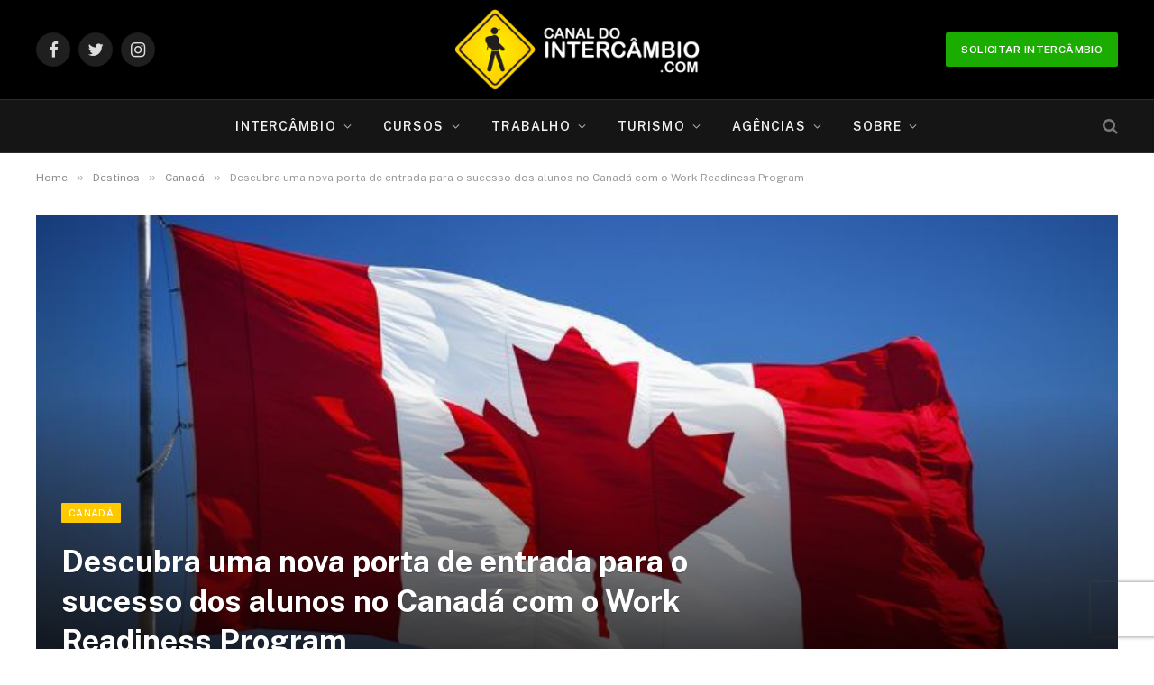

--- FILE ---
content_type: text/html; charset=UTF-8
request_url: https://canaldointercambio.com/2023/08/descubra-uma-nova-porta-de-entrada-para-o-sucesso-dos-alunos-no-canada-com-o-work-readiness-program/
body_size: 51423
content:

<!DOCTYPE html>
<html lang="pt-BR" class="s-light site-s-light">

<head>

	<meta charset="UTF-8" />
	<meta name="viewport" content="width=device-width, initial-scale=1" />
	<meta name='robots' content='index, follow, max-image-preview:large, max-snippet:-1, max-video-preview:-1' />
	<style>img:is([sizes="auto" i], [sizes^="auto," i]) { contain-intrinsic-size: 3000px 1500px }</style>
	
	<!-- This site is optimized with the Yoast SEO plugin v24.0 - https://yoast.com/wordpress/plugins/seo/ -->
	<title>Descubra uma nova porta de entrada para o sucesso dos alunos no Canadá com o Work Readiness Program</title><link rel="preload" as="font" href="https://canaldointercambio.com/wp-content/themes/smart-mag/css/icons/fonts/ts-icons.woff2?v2.4" type="font/woff2" crossorigin="anonymous" />
	<meta name="description" content="Descubra uma nova porta de entrada para o sucesso dos alunos no Canadá com o Work Readiness Program. Saiba Mais!" />
	<link rel="canonical" href="https://canaldointercambio.com/2023/08/descubra-uma-nova-porta-de-entrada-para-o-sucesso-dos-alunos-no-canada-com-o-work-readiness-program/" />
	<meta property="og:locale" content="pt_BR" />
	<meta property="og:type" content="article" />
	<meta property="og:title" content="Descubra uma nova porta de entrada para o sucesso dos alunos no Canadá com o Work Readiness Program" />
	<meta property="og:description" content="Descubra uma nova porta de entrada para o sucesso dos alunos no Canadá com o Work Readiness Program. Saiba Mais!" />
	<meta property="og:url" content="https://canaldointercambio.com/2023/08/descubra-uma-nova-porta-de-entrada-para-o-sucesso-dos-alunos-no-canada-com-o-work-readiness-program/" />
	<meta property="og:site_name" content="Canal do intercâmbio" />
	<meta property="article:publisher" content="https://www.facebook.com/Canaldointercambio" />
	<meta property="article:author" content="https://www.facebook.com/BeltaAssociation/" />
	<meta property="article:published_time" content="2023-08-16T19:18:51+00:00" />
	<meta property="og:image" content="https://uploads.canaldointercambio.com/2023/08/descubra-uma-nova-porta-de-entrada-para-o-sucesso-dos-alunos-no-canada-com-o-work-readiness-program.jpg" />
	<meta name="author" content="Belta" />
	<meta name="twitter:card" content="summary_large_image" />
	<meta name="twitter:creator" content="@https://twitter.com/beltaassoc" />
	<meta name="twitter:site" content="@cn_intercambio" />
	<meta name="twitter:label1" content="Escrito por" />
	<meta name="twitter:data1" content="Belta" />
	<meta name="twitter:label2" content="Est. tempo de leitura" />
	<meta name="twitter:data2" content="2 minutos" />
	<script type="application/ld+json" class="yoast-schema-graph">{"@context":"https://schema.org","@graph":[{"@type":"Article","@id":"https://canaldointercambio.com/2023/08/descubra-uma-nova-porta-de-entrada-para-o-sucesso-dos-alunos-no-canada-com-o-work-readiness-program/#article","isPartOf":{"@id":"https://canaldointercambio.com/2023/08/descubra-uma-nova-porta-de-entrada-para-o-sucesso-dos-alunos-no-canada-com-o-work-readiness-program/"},"author":{"name":"Belta","@id":"https://canaldointercambio.com/#/schema/person/9be5d8710774829c7b4490fb43166979"},"headline":"Descubra uma nova porta de entrada para o sucesso dos alunos no Canadá com o Work Readiness Program","datePublished":"2023-08-16T19:18:51+00:00","dateModified":"2023-08-16T19:18:51+00:00","mainEntityOfPage":{"@id":"https://canaldointercambio.com/2023/08/descubra-uma-nova-porta-de-entrada-para-o-sucesso-dos-alunos-no-canada-com-o-work-readiness-program/"},"wordCount":362,"publisher":{"@id":"https://canaldointercambio.com/#organization"},"image":{"@id":"https://canaldointercambio.com/2023/08/descubra-uma-nova-porta-de-entrada-para-o-sucesso-dos-alunos-no-canada-com-o-work-readiness-program/#primaryimage"},"thumbnailUrl":"https://uploads.canaldointercambio.com/2023/08/descubra-uma-nova-porta-de-entrada-para-o-sucesso-dos-alunos-no-canada-com-o-work-readiness-program.jpg","articleSection":["Canadá","Intercâmbio","Notícias"],"inLanguage":"pt-BR"},{"@type":"WebPage","@id":"https://canaldointercambio.com/2023/08/descubra-uma-nova-porta-de-entrada-para-o-sucesso-dos-alunos-no-canada-com-o-work-readiness-program/","url":"https://canaldointercambio.com/2023/08/descubra-uma-nova-porta-de-entrada-para-o-sucesso-dos-alunos-no-canada-com-o-work-readiness-program/","name":"Descubra uma nova porta de entrada para o sucesso dos alunos no Canadá com o Work Readiness Program","isPartOf":{"@id":"https://canaldointercambio.com/#website"},"primaryImageOfPage":{"@id":"https://canaldointercambio.com/2023/08/descubra-uma-nova-porta-de-entrada-para-o-sucesso-dos-alunos-no-canada-com-o-work-readiness-program/#primaryimage"},"image":{"@id":"https://canaldointercambio.com/2023/08/descubra-uma-nova-porta-de-entrada-para-o-sucesso-dos-alunos-no-canada-com-o-work-readiness-program/#primaryimage"},"thumbnailUrl":"https://uploads.canaldointercambio.com/2023/08/descubra-uma-nova-porta-de-entrada-para-o-sucesso-dos-alunos-no-canada-com-o-work-readiness-program.jpg","datePublished":"2023-08-16T19:18:51+00:00","dateModified":"2023-08-16T19:18:51+00:00","description":"Descubra uma nova porta de entrada para o sucesso dos alunos no Canadá com o Work Readiness Program. Saiba Mais!","breadcrumb":{"@id":"https://canaldointercambio.com/2023/08/descubra-uma-nova-porta-de-entrada-para-o-sucesso-dos-alunos-no-canada-com-o-work-readiness-program/#breadcrumb"},"inLanguage":"pt-BR","potentialAction":[{"@type":"ReadAction","target":["https://canaldointercambio.com/2023/08/descubra-uma-nova-porta-de-entrada-para-o-sucesso-dos-alunos-no-canada-com-o-work-readiness-program/"]}]},{"@type":"ImageObject","inLanguage":"pt-BR","@id":"https://canaldointercambio.com/2023/08/descubra-uma-nova-porta-de-entrada-para-o-sucesso-dos-alunos-no-canada-com-o-work-readiness-program/#primaryimage","url":"https://uploads.canaldointercambio.com/2023/08/descubra-uma-nova-porta-de-entrada-para-o-sucesso-dos-alunos-no-canada-com-o-work-readiness-program.jpg","contentUrl":"https://uploads.canaldointercambio.com/2023/08/descubra-uma-nova-porta-de-entrada-para-o-sucesso-dos-alunos-no-canada-com-o-work-readiness-program.jpg","width":750,"height":500},{"@type":"BreadcrumbList","@id":"https://canaldointercambio.com/2023/08/descubra-uma-nova-porta-de-entrada-para-o-sucesso-dos-alunos-no-canada-com-o-work-readiness-program/#breadcrumb","itemListElement":[{"@type":"ListItem","position":1,"name":"Home","item":"https://canaldointercambio.com/"},{"@type":"ListItem","position":2,"name":"Destinos","item":"https://canaldointercambio.com/destinos/"},{"@type":"ListItem","position":3,"name":"Canadá","item":"https://canaldointercambio.com/destinos/canada/"},{"@type":"ListItem","position":4,"name":"Descubra uma nova porta de entrada para o sucesso dos alunos no Canadá com o Work Readiness Program"}]},{"@type":"WebSite","@id":"https://canaldointercambio.com/#website","url":"https://canaldointercambio.com/","name":"Canal do intercâmbio","description":"Sua central de intercâmbio","publisher":{"@id":"https://canaldointercambio.com/#organization"},"potentialAction":[{"@type":"SearchAction","target":{"@type":"EntryPoint","urlTemplate":"https://canaldointercambio.com/?s={search_term_string}"},"query-input":{"@type":"PropertyValueSpecification","valueRequired":true,"valueName":"search_term_string"}}],"inLanguage":"pt-BR"},{"@type":"Organization","@id":"https://canaldointercambio.com/#organization","name":"Canal do intercâmbio","url":"https://canaldointercambio.com/","logo":{"@type":"ImageObject","inLanguage":"pt-BR","@id":"https://canaldointercambio.com/#/schema/logo/image/","url":"https://uploads.canaldointercambio.com/2019/05/canaldointercambio.com-destaque-default.png","contentUrl":"https://uploads.canaldointercambio.com/2019/05/canaldointercambio.com-destaque-default.png","width":540,"height":281,"caption":"Canal do intercâmbio"},"image":{"@id":"https://canaldointercambio.com/#/schema/logo/image/"},"sameAs":["https://www.facebook.com/Canaldointercambio","https://x.com/cn_intercambio","https://www.instagram.com/canal_do_intercambio/","https://www.pinterest.com/intercambio/","https://www.youtube.com/user/Canaldointercambio"]},{"@type":"Person","@id":"https://canaldointercambio.com/#/schema/person/9be5d8710774829c7b4490fb43166979","name":"Belta","image":{"@type":"ImageObject","inLanguage":"pt-BR","@id":"https://canaldointercambio.com/#/schema/person/image/","url":"https://secure.gravatar.com/avatar/15a0d320f2de2320fa4c9cd360268c68?s=96&d=mm&r=g","contentUrl":"https://secure.gravatar.com/avatar/15a0d320f2de2320fa4c9cd360268c68?s=96&d=mm&r=g","caption":"Belta"},"description":"A Belta – Brazilian Educational &amp; Language Travel Association – reúne as principais instituições brasileiras que trabalham com intercâmbio, ou seja, programas de aprendizagem e vivências para fins de qualificação, ampliação de conhecimento e de desenvolvimento pessoal e profissional no exterior. Fundada em 1º de julho de 1992, a Belta é uma associação reconhecida tanto no Brasil como no exterior. Atualmente suas associadas representam mais de 75% do mercado de educação internacional.","sameAs":["http://www.belta.org.br/","https://www.facebook.com/BeltaAssociation/","https://www.instagram.com/associacao_belta/","https://x.com/https://twitter.com/beltaassoc"],"url":"https://canaldointercambio.com/author/belta/"}]}</script>
	<!-- / Yoast SEO plugin. -->


<link rel='dns-prefetch' href='//canaldointercambio.com' />
<link rel='dns-prefetch' href='//www.googletagmanager.com' />
<link rel='dns-prefetch' href='//fonts.googleapis.com' />
<link rel='dns-prefetch' href='//pagead2.googlesyndication.com' />
<link rel="alternate" type="application/rss+xml" title="Feed para Canal do intercâmbio &raquo;" href="https://canaldointercambio.com/feed/" />
<link rel="alternate" type="application/rss+xml" title="Feed de comentários para Canal do intercâmbio &raquo;" href="https://canaldointercambio.com/comments/feed/" />
<script type="523ba935281ab8cd142bb2da-text/javascript">
/* <![CDATA[ */
window._wpemojiSettings = {"baseUrl":"https:\/\/s.w.org\/images\/core\/emoji\/15.0.3\/72x72\/","ext":".png","svgUrl":"https:\/\/s.w.org\/images\/core\/emoji\/15.0.3\/svg\/","svgExt":".svg","source":{"concatemoji":"https:\/\/canaldointercambio.com\/wp-includes\/js\/wp-emoji-release.min.js?ver=6.7.1"}};
/*! This file is auto-generated */
!function(i,n){var o,s,e;function c(e){try{var t={supportTests:e,timestamp:(new Date).valueOf()};sessionStorage.setItem(o,JSON.stringify(t))}catch(e){}}function p(e,t,n){e.clearRect(0,0,e.canvas.width,e.canvas.height),e.fillText(t,0,0);var t=new Uint32Array(e.getImageData(0,0,e.canvas.width,e.canvas.height).data),r=(e.clearRect(0,0,e.canvas.width,e.canvas.height),e.fillText(n,0,0),new Uint32Array(e.getImageData(0,0,e.canvas.width,e.canvas.height).data));return t.every(function(e,t){return e===r[t]})}function u(e,t,n){switch(t){case"flag":return n(e,"\ud83c\udff3\ufe0f\u200d\u26a7\ufe0f","\ud83c\udff3\ufe0f\u200b\u26a7\ufe0f")?!1:!n(e,"\ud83c\uddfa\ud83c\uddf3","\ud83c\uddfa\u200b\ud83c\uddf3")&&!n(e,"\ud83c\udff4\udb40\udc67\udb40\udc62\udb40\udc65\udb40\udc6e\udb40\udc67\udb40\udc7f","\ud83c\udff4\u200b\udb40\udc67\u200b\udb40\udc62\u200b\udb40\udc65\u200b\udb40\udc6e\u200b\udb40\udc67\u200b\udb40\udc7f");case"emoji":return!n(e,"\ud83d\udc26\u200d\u2b1b","\ud83d\udc26\u200b\u2b1b")}return!1}function f(e,t,n){var r="undefined"!=typeof WorkerGlobalScope&&self instanceof WorkerGlobalScope?new OffscreenCanvas(300,150):i.createElement("canvas"),a=r.getContext("2d",{willReadFrequently:!0}),o=(a.textBaseline="top",a.font="600 32px Arial",{});return e.forEach(function(e){o[e]=t(a,e,n)}),o}function t(e){var t=i.createElement("script");t.src=e,t.defer=!0,i.head.appendChild(t)}"undefined"!=typeof Promise&&(o="wpEmojiSettingsSupports",s=["flag","emoji"],n.supports={everything:!0,everythingExceptFlag:!0},e=new Promise(function(e){i.addEventListener("DOMContentLoaded",e,{once:!0})}),new Promise(function(t){var n=function(){try{var e=JSON.parse(sessionStorage.getItem(o));if("object"==typeof e&&"number"==typeof e.timestamp&&(new Date).valueOf()<e.timestamp+604800&&"object"==typeof e.supportTests)return e.supportTests}catch(e){}return null}();if(!n){if("undefined"!=typeof Worker&&"undefined"!=typeof OffscreenCanvas&&"undefined"!=typeof URL&&URL.createObjectURL&&"undefined"!=typeof Blob)try{var e="postMessage("+f.toString()+"("+[JSON.stringify(s),u.toString(),p.toString()].join(",")+"));",r=new Blob([e],{type:"text/javascript"}),a=new Worker(URL.createObjectURL(r),{name:"wpTestEmojiSupports"});return void(a.onmessage=function(e){c(n=e.data),a.terminate(),t(n)})}catch(e){}c(n=f(s,u,p))}t(n)}).then(function(e){for(var t in e)n.supports[t]=e[t],n.supports.everything=n.supports.everything&&n.supports[t],"flag"!==t&&(n.supports.everythingExceptFlag=n.supports.everythingExceptFlag&&n.supports[t]);n.supports.everythingExceptFlag=n.supports.everythingExceptFlag&&!n.supports.flag,n.DOMReady=!1,n.readyCallback=function(){n.DOMReady=!0}}).then(function(){return e}).then(function(){var e;n.supports.everything||(n.readyCallback(),(e=n.source||{}).concatemoji?t(e.concatemoji):e.wpemoji&&e.twemoji&&(t(e.twemoji),t(e.wpemoji)))}))}((window,document),window._wpemojiSettings);
/* ]]> */
</script>
<style id='wp-emoji-styles-inline-css' type='text/css'>

	img.wp-smiley, img.emoji {
		display: inline !important;
		border: none !important;
		box-shadow: none !important;
		height: 1em !important;
		width: 1em !important;
		margin: 0 0.07em !important;
		vertical-align: -0.1em !important;
		background: none !important;
		padding: 0 !important;
	}
</style>
<link rel='stylesheet' id='wp-block-library-css' href='https://canaldointercambio.com/wp-includes/css/dist/block-library/style.min.css?ver=6.7.1' type='text/css' media='all' />
<style id='classic-theme-styles-inline-css' type='text/css'>
/*! This file is auto-generated */
.wp-block-button__link{color:#fff;background-color:#32373c;border-radius:9999px;box-shadow:none;text-decoration:none;padding:calc(.667em + 2px) calc(1.333em + 2px);font-size:1.125em}.wp-block-file__button{background:#32373c;color:#fff;text-decoration:none}
</style>
<style id='global-styles-inline-css' type='text/css'>
:root{--wp--preset--aspect-ratio--square: 1;--wp--preset--aspect-ratio--4-3: 4/3;--wp--preset--aspect-ratio--3-4: 3/4;--wp--preset--aspect-ratio--3-2: 3/2;--wp--preset--aspect-ratio--2-3: 2/3;--wp--preset--aspect-ratio--16-9: 16/9;--wp--preset--aspect-ratio--9-16: 9/16;--wp--preset--color--black: #000000;--wp--preset--color--cyan-bluish-gray: #abb8c3;--wp--preset--color--white: #ffffff;--wp--preset--color--pale-pink: #f78da7;--wp--preset--color--vivid-red: #cf2e2e;--wp--preset--color--luminous-vivid-orange: #ff6900;--wp--preset--color--luminous-vivid-amber: #fcb900;--wp--preset--color--light-green-cyan: #7bdcb5;--wp--preset--color--vivid-green-cyan: #00d084;--wp--preset--color--pale-cyan-blue: #8ed1fc;--wp--preset--color--vivid-cyan-blue: #0693e3;--wp--preset--color--vivid-purple: #9b51e0;--wp--preset--gradient--vivid-cyan-blue-to-vivid-purple: linear-gradient(135deg,rgba(6,147,227,1) 0%,rgb(155,81,224) 100%);--wp--preset--gradient--light-green-cyan-to-vivid-green-cyan: linear-gradient(135deg,rgb(122,220,180) 0%,rgb(0,208,130) 100%);--wp--preset--gradient--luminous-vivid-amber-to-luminous-vivid-orange: linear-gradient(135deg,rgba(252,185,0,1) 0%,rgba(255,105,0,1) 100%);--wp--preset--gradient--luminous-vivid-orange-to-vivid-red: linear-gradient(135deg,rgba(255,105,0,1) 0%,rgb(207,46,46) 100%);--wp--preset--gradient--very-light-gray-to-cyan-bluish-gray: linear-gradient(135deg,rgb(238,238,238) 0%,rgb(169,184,195) 100%);--wp--preset--gradient--cool-to-warm-spectrum: linear-gradient(135deg,rgb(74,234,220) 0%,rgb(151,120,209) 20%,rgb(207,42,186) 40%,rgb(238,44,130) 60%,rgb(251,105,98) 80%,rgb(254,248,76) 100%);--wp--preset--gradient--blush-light-purple: linear-gradient(135deg,rgb(255,206,236) 0%,rgb(152,150,240) 100%);--wp--preset--gradient--blush-bordeaux: linear-gradient(135deg,rgb(254,205,165) 0%,rgb(254,45,45) 50%,rgb(107,0,62) 100%);--wp--preset--gradient--luminous-dusk: linear-gradient(135deg,rgb(255,203,112) 0%,rgb(199,81,192) 50%,rgb(65,88,208) 100%);--wp--preset--gradient--pale-ocean: linear-gradient(135deg,rgb(255,245,203) 0%,rgb(182,227,212) 50%,rgb(51,167,181) 100%);--wp--preset--gradient--electric-grass: linear-gradient(135deg,rgb(202,248,128) 0%,rgb(113,206,126) 100%);--wp--preset--gradient--midnight: linear-gradient(135deg,rgb(2,3,129) 0%,rgb(40,116,252) 100%);--wp--preset--font-size--small: 13px;--wp--preset--font-size--medium: 20px;--wp--preset--font-size--large: 36px;--wp--preset--font-size--x-large: 42px;--wp--preset--spacing--20: 0.44rem;--wp--preset--spacing--30: 0.67rem;--wp--preset--spacing--40: 1rem;--wp--preset--spacing--50: 1.5rem;--wp--preset--spacing--60: 2.25rem;--wp--preset--spacing--70: 3.38rem;--wp--preset--spacing--80: 5.06rem;--wp--preset--shadow--natural: 6px 6px 9px rgba(0, 0, 0, 0.2);--wp--preset--shadow--deep: 12px 12px 50px rgba(0, 0, 0, 0.4);--wp--preset--shadow--sharp: 6px 6px 0px rgba(0, 0, 0, 0.2);--wp--preset--shadow--outlined: 6px 6px 0px -3px rgba(255, 255, 255, 1), 6px 6px rgba(0, 0, 0, 1);--wp--preset--shadow--crisp: 6px 6px 0px rgba(0, 0, 0, 1);}:where(.is-layout-flex){gap: 0.5em;}:where(.is-layout-grid){gap: 0.5em;}body .is-layout-flex{display: flex;}.is-layout-flex{flex-wrap: wrap;align-items: center;}.is-layout-flex > :is(*, div){margin: 0;}body .is-layout-grid{display: grid;}.is-layout-grid > :is(*, div){margin: 0;}:where(.wp-block-columns.is-layout-flex){gap: 2em;}:where(.wp-block-columns.is-layout-grid){gap: 2em;}:where(.wp-block-post-template.is-layout-flex){gap: 1.25em;}:where(.wp-block-post-template.is-layout-grid){gap: 1.25em;}.has-black-color{color: var(--wp--preset--color--black) !important;}.has-cyan-bluish-gray-color{color: var(--wp--preset--color--cyan-bluish-gray) !important;}.has-white-color{color: var(--wp--preset--color--white) !important;}.has-pale-pink-color{color: var(--wp--preset--color--pale-pink) !important;}.has-vivid-red-color{color: var(--wp--preset--color--vivid-red) !important;}.has-luminous-vivid-orange-color{color: var(--wp--preset--color--luminous-vivid-orange) !important;}.has-luminous-vivid-amber-color{color: var(--wp--preset--color--luminous-vivid-amber) !important;}.has-light-green-cyan-color{color: var(--wp--preset--color--light-green-cyan) !important;}.has-vivid-green-cyan-color{color: var(--wp--preset--color--vivid-green-cyan) !important;}.has-pale-cyan-blue-color{color: var(--wp--preset--color--pale-cyan-blue) !important;}.has-vivid-cyan-blue-color{color: var(--wp--preset--color--vivid-cyan-blue) !important;}.has-vivid-purple-color{color: var(--wp--preset--color--vivid-purple) !important;}.has-black-background-color{background-color: var(--wp--preset--color--black) !important;}.has-cyan-bluish-gray-background-color{background-color: var(--wp--preset--color--cyan-bluish-gray) !important;}.has-white-background-color{background-color: var(--wp--preset--color--white) !important;}.has-pale-pink-background-color{background-color: var(--wp--preset--color--pale-pink) !important;}.has-vivid-red-background-color{background-color: var(--wp--preset--color--vivid-red) !important;}.has-luminous-vivid-orange-background-color{background-color: var(--wp--preset--color--luminous-vivid-orange) !important;}.has-luminous-vivid-amber-background-color{background-color: var(--wp--preset--color--luminous-vivid-amber) !important;}.has-light-green-cyan-background-color{background-color: var(--wp--preset--color--light-green-cyan) !important;}.has-vivid-green-cyan-background-color{background-color: var(--wp--preset--color--vivid-green-cyan) !important;}.has-pale-cyan-blue-background-color{background-color: var(--wp--preset--color--pale-cyan-blue) !important;}.has-vivid-cyan-blue-background-color{background-color: var(--wp--preset--color--vivid-cyan-blue) !important;}.has-vivid-purple-background-color{background-color: var(--wp--preset--color--vivid-purple) !important;}.has-black-border-color{border-color: var(--wp--preset--color--black) !important;}.has-cyan-bluish-gray-border-color{border-color: var(--wp--preset--color--cyan-bluish-gray) !important;}.has-white-border-color{border-color: var(--wp--preset--color--white) !important;}.has-pale-pink-border-color{border-color: var(--wp--preset--color--pale-pink) !important;}.has-vivid-red-border-color{border-color: var(--wp--preset--color--vivid-red) !important;}.has-luminous-vivid-orange-border-color{border-color: var(--wp--preset--color--luminous-vivid-orange) !important;}.has-luminous-vivid-amber-border-color{border-color: var(--wp--preset--color--luminous-vivid-amber) !important;}.has-light-green-cyan-border-color{border-color: var(--wp--preset--color--light-green-cyan) !important;}.has-vivid-green-cyan-border-color{border-color: var(--wp--preset--color--vivid-green-cyan) !important;}.has-pale-cyan-blue-border-color{border-color: var(--wp--preset--color--pale-cyan-blue) !important;}.has-vivid-cyan-blue-border-color{border-color: var(--wp--preset--color--vivid-cyan-blue) !important;}.has-vivid-purple-border-color{border-color: var(--wp--preset--color--vivid-purple) !important;}.has-vivid-cyan-blue-to-vivid-purple-gradient-background{background: var(--wp--preset--gradient--vivid-cyan-blue-to-vivid-purple) !important;}.has-light-green-cyan-to-vivid-green-cyan-gradient-background{background: var(--wp--preset--gradient--light-green-cyan-to-vivid-green-cyan) !important;}.has-luminous-vivid-amber-to-luminous-vivid-orange-gradient-background{background: var(--wp--preset--gradient--luminous-vivid-amber-to-luminous-vivid-orange) !important;}.has-luminous-vivid-orange-to-vivid-red-gradient-background{background: var(--wp--preset--gradient--luminous-vivid-orange-to-vivid-red) !important;}.has-very-light-gray-to-cyan-bluish-gray-gradient-background{background: var(--wp--preset--gradient--very-light-gray-to-cyan-bluish-gray) !important;}.has-cool-to-warm-spectrum-gradient-background{background: var(--wp--preset--gradient--cool-to-warm-spectrum) !important;}.has-blush-light-purple-gradient-background{background: var(--wp--preset--gradient--blush-light-purple) !important;}.has-blush-bordeaux-gradient-background{background: var(--wp--preset--gradient--blush-bordeaux) !important;}.has-luminous-dusk-gradient-background{background: var(--wp--preset--gradient--luminous-dusk) !important;}.has-pale-ocean-gradient-background{background: var(--wp--preset--gradient--pale-ocean) !important;}.has-electric-grass-gradient-background{background: var(--wp--preset--gradient--electric-grass) !important;}.has-midnight-gradient-background{background: var(--wp--preset--gradient--midnight) !important;}.has-small-font-size{font-size: var(--wp--preset--font-size--small) !important;}.has-medium-font-size{font-size: var(--wp--preset--font-size--medium) !important;}.has-large-font-size{font-size: var(--wp--preset--font-size--large) !important;}.has-x-large-font-size{font-size: var(--wp--preset--font-size--x-large) !important;}
:where(.wp-block-post-template.is-layout-flex){gap: 1.25em;}:where(.wp-block-post-template.is-layout-grid){gap: 1.25em;}
:where(.wp-block-columns.is-layout-flex){gap: 2em;}:where(.wp-block-columns.is-layout-grid){gap: 2em;}
:root :where(.wp-block-pullquote){font-size: 1.5em;line-height: 1.6;}
</style>
<link rel='stylesheet' id='contact-form-7-css' href='https://canaldointercambio.com/wp-content/plugins/contact-form-7/includes/css/styles.css?ver=6.0.1' type='text/css' media='all' />
<style id='ez-toc-style-inline-css' type='text/css'>
.ez-toc-container-direction {direction: ltr;}.ez-toc-counter ul{counter-reset: item ;}.ez-toc-counter nav ul li a::before {content: counters(item, '.', decimal) '. ';display: inline-block;counter-increment: item;flex-grow: 0;flex-shrink: 0;margin-right: .2em; float: left; }.ez-toc-widget-direction {direction: ltr;}.ez-toc-widget-container ul{counter-reset: item ;}.ez-toc-widget-container nav ul li a::before {content: counters(item, '.', decimal) '. ';display: inline-block;counter-increment: item;flex-grow: 0;flex-shrink: 0;margin-right: .2em; float: left; }div#ez-toc-container .ez-toc-title {font-size: 120%;}div#ez-toc-container .ez-toc-title {font-weight: 700;}div#ez-toc-container ul li {font-size: 95%;}div#ez-toc-container ul li {font-weight: 500;}div#ez-toc-container nav ul ul li {font-size: 90%;}ul.ez-toc-list a.ez-toc-link { padding: 5px 0 5px 0; }
</style>
<link rel='stylesheet' id='smartmag-core-css' href='https://canaldointercambio.com/wp-content/themes/smart-mag/style.css?ver=9.1.0' type='text/css' media='all' />
<style id='smartmag-core-inline-css' type='text/css'>
:root { --c-main: #ffc900;
--c-main-rgb: 255,201,0; }
.mega-menu .post-title a:hover { color: var(--c-nav-drop-hov); }
.s-dark .smart-head .ts-button1,
.smart-head .s-dark .ts-button1 { color: #ffffff; background-color: #1aad00; }
.entry-content { --c-a: #2329dd; }
:where(.entry-content) a { text-decoration: underline; text-underline-offset: 4px; text-decoration-thickness: 2px; }


body.category-14,
body.post-cat-14 { 
--c-main: #8224e3; 
}


.term-color-14 { --c-main: #8224e3; }
.navigation .menu-cat-14 { --c-term: #8224e3; }


body.category-31,
body.post-cat-31 { 
--c-main: #1e73be; 
}


.term-color-31 { --c-main: #1e73be; }
.navigation .menu-cat-31 { --c-term: #1e73be; }


body.category-22,
body.post-cat-22 { 
--c-main: #81d742; 
}


.term-color-22 { --c-main: #81d742; }
.navigation .menu-cat-22 { --c-term: #81d742; }


body.category-47,
body.post-cat-47 { 
--c-main: #dd3333; 
}


.term-color-47 { --c-main: #dd3333; }
.navigation .menu-cat-47 { --c-term: #dd3333; }

</style>
<link rel='stylesheet' id='smartmag-fonts-css' href='https://fonts.googleapis.com/css?family=Public+Sans%3A400%2C400i%2C500%2C600%2C700' type='text/css' media='all' />
<link rel='stylesheet' id='smartmag-magnific-popup-css' href='https://canaldointercambio.com/wp-content/themes/smart-mag/css/lightbox.css?ver=9.1.0' type='text/css' media='all' />
<link rel='stylesheet' id='smartmag-icons-css' href='https://canaldointercambio.com/wp-content/themes/smart-mag/css/icons/icons.css?ver=9.1.0' type='text/css' media='all' />
<link rel='stylesheet' id='__EPYT__style-css' href='https://canaldointercambio.com/wp-content/plugins/youtube-embed-plus/styles/ytprefs.min.css?ver=14.2.1.2' type='text/css' media='all' />
<style id='__EPYT__style-inline-css' type='text/css'>

                .epyt-gallery-thumb {
                        width: 25%;
                }
                
                         @media (min-width:0px) and (max-width: 767px) {
                            .epyt-gallery-rowbreak {
                                display: none;
                            }
                            .epyt-gallery-allthumbs[class*="epyt-cols"] .epyt-gallery-thumb {
                                width: 100% !important;
                            }
                          }
</style>
<script type="523ba935281ab8cd142bb2da-text/javascript" src="https://canaldointercambio.com/wp-includes/js/jquery/jquery.min.js?ver=3.7.1" id="jquery-core-js"></script>
<script type="523ba935281ab8cd142bb2da-text/javascript" src="https://canaldointercambio.com/wp-includes/js/jquery/jquery-migrate.min.js?ver=3.4.1" id="jquery-migrate-js"></script>

<!-- Snippet da tag do Google (gtag.js) adicionado pelo Site Kit -->

<!-- Snippet do Google Analytics adicionado pelo Site Kit -->
<script type="523ba935281ab8cd142bb2da-text/javascript" src="https://www.googletagmanager.com/gtag/js?id=GT-K8DZKC5" id="google_gtagjs-js" async></script>
<script type="523ba935281ab8cd142bb2da-text/javascript" id="google_gtagjs-js-after">
/* <![CDATA[ */
window.dataLayer = window.dataLayer || [];function gtag(){dataLayer.push(arguments);}
gtag("set","linker",{"domains":["canaldointercambio.com"]});
gtag("js", new Date());
gtag("set", "developer_id.dZTNiMT", true);
gtag("config", "GT-K8DZKC5");
/* ]]> */
</script>

<!-- Fim do snippet da tag do Google (gtag.js) adicionado pelo Site Kit -->
<script type="523ba935281ab8cd142bb2da-text/javascript" id="__ytprefs__-js-extra">
/* <![CDATA[ */
var _EPYT_ = {"ajaxurl":"https:\/\/canaldointercambio.com\/wp-admin\/admin-ajax.php","security":"46dac038c3","gallery_scrolloffset":"20","eppathtoscripts":"https:\/\/canaldointercambio.com\/wp-content\/plugins\/youtube-embed-plus\/scripts\/","eppath":"https:\/\/canaldointercambio.com\/wp-content\/plugins\/youtube-embed-plus\/","epresponsiveselector":"[\"iframe.__youtube_prefs__\",\"iframe[src*='youtube.com']\",\"iframe[src*='youtube-nocookie.com']\",\"iframe[data-ep-src*='youtube.com']\",\"iframe[data-ep-src*='youtube-nocookie.com']\",\"iframe[data-ep-gallerysrc*='youtube.com']\"]","epdovol":"1","version":"14.2.1.2","evselector":"iframe.__youtube_prefs__[src], iframe[src*=\"youtube.com\/embed\/\"], iframe[src*=\"youtube-nocookie.com\/embed\/\"]","ajax_compat":"","maxres_facade":"eager","ytapi_load":"light","pause_others":"","stopMobileBuffer":"1","facade_mode":"1","not_live_on_channel":"","vi_active":"","vi_js_posttypes":[]};
/* ]]> */
</script>
<script type="523ba935281ab8cd142bb2da-text/javascript" defer src="https://canaldointercambio.com/wp-content/plugins/youtube-embed-plus/scripts/ytprefs.min.js?ver=14.2.1.2" id="__ytprefs__-js"></script>
<link rel="https://api.w.org/" href="https://canaldointercambio.com/wp-json/" /><link rel="alternate" title="JSON" type="application/json" href="https://canaldointercambio.com/wp-json/wp/v2/posts/53310" /><link rel="EditURI" type="application/rsd+xml" title="RSD" href="https://canaldointercambio.com/xmlrpc.php?rsd" />
<meta name="generator" content="WordPress 6.7.1" />
<link rel='shortlink' href='https://canaldointercambio.com/?p=53310' />
<link rel="alternate" title="oEmbed (JSON)" type="application/json+oembed" href="https://canaldointercambio.com/wp-json/oembed/1.0/embed?url=https%3A%2F%2Fcanaldointercambio.com%2F2023%2F08%2Fdescubra-uma-nova-porta-de-entrada-para-o-sucesso-dos-alunos-no-canada-com-o-work-readiness-program%2F" />
<link rel="alternate" title="oEmbed (XML)" type="text/xml+oembed" href="https://canaldointercambio.com/wp-json/oembed/1.0/embed?url=https%3A%2F%2Fcanaldointercambio.com%2F2023%2F08%2Fdescubra-uma-nova-porta-de-entrada-para-o-sucesso-dos-alunos-no-canada-com-o-work-readiness-program%2F&#038;format=xml" />
        <style>
        .getty.aligncenter {
            text-align: center;
        }
        .getty.alignleft {
            float: none;
            margin-right: 0;
        }
        .getty.alignleft > div {
            float: left;
            margin-right: 5px;
        }
        .getty.alignright {
            float: none;
            margin-left: 0;
        }
        .getty.alignright > div {
            float: right;
            margin-left: 5px;
        }
        </style>
        <meta name="generator" content="Site Kit by Google 1.141.0" />
		<script type="523ba935281ab8cd142bb2da-text/javascript">
		var BunyadSchemeKey = 'bunyad-scheme';
		(() => {
			const d = document.documentElement;
			const c = d.classList;
			var scheme = localStorage.getItem(BunyadSchemeKey);
			
			if (scheme) {
				d.dataset.origClass = c;
				scheme === 'dark' ? c.remove('s-light', 'site-s-light') : c.remove('s-dark', 'site-s-dark');
				c.add('site-s-' + scheme, 's-' + scheme);
			}
		})();
		</script>
		
<!-- Metatags do Google AdSense adicionado pelo Site Kit -->
<meta name="google-adsense-platform-account" content="ca-host-pub-2644536267352236">
<meta name="google-adsense-platform-domain" content="sitekit.withgoogle.com">
<!-- Fim das metatags do Google AdSense adicionado pelo Site Kit -->
<meta name="generator" content="Elementor 3.25.11; features: additional_custom_breakpoints, e_optimized_control_loading; settings: css_print_method-external, google_font-enabled, font_display-swap">
			<style>
				.e-con.e-parent:nth-of-type(n+4):not(.e-lazyloaded):not(.e-no-lazyload),
				.e-con.e-parent:nth-of-type(n+4):not(.e-lazyloaded):not(.e-no-lazyload) * {
					background-image: none !important;
				}
				@media screen and (max-height: 1024px) {
					.e-con.e-parent:nth-of-type(n+3):not(.e-lazyloaded):not(.e-no-lazyload),
					.e-con.e-parent:nth-of-type(n+3):not(.e-lazyloaded):not(.e-no-lazyload) * {
						background-image: none !important;
					}
				}
				@media screen and (max-height: 640px) {
					.e-con.e-parent:nth-of-type(n+2):not(.e-lazyloaded):not(.e-no-lazyload),
					.e-con.e-parent:nth-of-type(n+2):not(.e-lazyloaded):not(.e-no-lazyload) * {
						background-image: none !important;
					}
				}
			</style>
			
<!-- Snippet do Google Adsense adicionado pelo Site Kit -->
<script type="523ba935281ab8cd142bb2da-text/javascript" async="async" src="https://pagead2.googlesyndication.com/pagead/js/adsbygoogle.js?client=ca-pub-2710348335279021&amp;host=ca-host-pub-2644536267352236" crossorigin="anonymous"></script>

<!-- Finalizar o snippet do Google Adsense adicionado pelo Site Kit -->
<!-- AMP ADS -->
<script async custom-element="amp-auto-ads" src="https://cdn.ampproject.org/v0/amp-auto-ads-0.1.js" type="523ba935281ab8cd142bb2da-text/javascript"></script>
<script async custom-element="amp-ad" src="https://cdn.ampproject.org/v0/amp-ad-0.1.js" type="523ba935281ab8cd142bb2da-text/javascript"></script>
<script async src="https://pagead2.googlesyndication.com/pagead/js/adsbygoogle.js?client=ca-pub-2710348335279021" crossorigin="anonymous" type="523ba935281ab8cd142bb2da-text/javascript"></script>
<!-- AMP End Google Adsense -->

<!-- Google Tag Manager -->
<script type="523ba935281ab8cd142bb2da-text/javascript">(function(w,d,s,l,i){w[l]=w[l]||[];w[l].push({'gtm.start':
new Date().getTime(),event:'gtm.js'});var f=d.getElementsByTagName(s)[0],
j=d.createElement(s),dl=l!='dataLayer'?'&l='+l:'';j.async=true;j.src=
'https://www.googletagmanager.com/gtm.js?id='+i+dl;f.parentNode.insertBefore(j,f);
})(window,document,'script','dataLayer','GTM-57FCD52');</script>
<!-- End Google Tag Manager -->

<!-- Incluir tags nos seus sites para mensagens de recuperação de bloqueio de anúncios -->
<script async src="https://fundingchoicesmessages.google.com/i/pub-2710348335279021?ers=1" nonce="HJM83l-6fdeH22q8VP9Wag" type="523ba935281ab8cd142bb2da-text/javascript"></script><script nonce="HJM83l-6fdeH22q8VP9Wag" type="523ba935281ab8cd142bb2da-text/javascript">(function() {function signalGooglefcPresent() {if (!window.frames['googlefcPresent']) {if (document.body) {const iframe = document.createElement('iframe'); iframe.style = 'width: 0; height: 0; border: none; z-index: -1000; left: -1000px; top: -1000px;'; iframe.style.display = 'none'; iframe.name = 'googlefcPresent'; document.body.appendChild(iframe);} else {setTimeout(signalGooglefcPresent, 0);}}}signalGooglefcPresent();})();</script>

<!-- Begin 33Across SiteCTRL -->
<script type="523ba935281ab8cd142bb2da-text/javascript">
var Tynt=Tynt||[];Tynt.push('c4eTYE4nir4Bkfacwqm_6l');
(function(){var h,s=document.createElement('script');
s.src='https://cdn.tynt.com/ti.js';
h=document.getElementsByTagName('script')[0];
h.parentNode.insertBefore(s,h);})();
</script>
<!-- End 33Across SiteCTRL --><link rel="icon" href="https://uploads.canaldointercambio.com/2020/01/cropped-logo-boneco-514x514-1-233x233.png" sizes="32x32" />
<link rel="icon" href="https://uploads.canaldointercambio.com/2020/01/cropped-logo-boneco-514x514-1-233x233.png" sizes="192x192" />
<link rel="apple-touch-icon" href="https://uploads.canaldointercambio.com/2020/01/cropped-logo-boneco-514x514-1-233x233.png" />
<meta name="msapplication-TileImage" content="https://uploads.canaldointercambio.com/2020/01/cropped-logo-boneco-514x514-1.png" />
		<style type="text/css" id="wp-custom-css">
			.archive ol li,.category ol li{
list-style: decimal;
margin: 0 0 0 40px;
padding: 0 0 0 10px;
}
.archive ul li,.category ul li {
/*list-style: bullets;*/
margin: 0 0 0 50px;
padding: 0 0 0 10px;
}		</style>
		<style>
.ai-viewports                 {--ai: 1;}
.ai-viewport-3                { display: none !important;}
.ai-viewport-2                { display: none !important;}
.ai-viewport-1                { display: inherit !important;}
.ai-viewport-0                { display: none !important;}
@media (min-width: 768px) and (max-width: 979px) {
.ai-viewport-1                { display: none !important;}
.ai-viewport-2                { display: inherit !important;}
}
@media (max-width: 767px) {
.ai-viewport-1                { display: none !important;}
.ai-viewport-3                { display: inherit !important;}
}
</style>


</head>

<body class="post-template-default single single-post postid-53310 single-format-standard locale-pt-br right-sidebar post-layout-cover post-cat-32 has-lb has-lb-sm has-sb-sep layout-normal elementor-default elementor-kit-43081">
<!-- Google Tag Manager (noscript) -->
<noscript><iframe src="https://www.googletagmanager.com/ns.html?id=GTM-57FCD52"
height="0" width="0" style="display:none;visibility:hidden"></iframe></noscript>
<!-- End Google Tag Manager (noscript) -->

<!-- AMP Google Adsense -->
<amp-auto-ads type="adsense" data-ad-client="ca-pub-2710348335279021"></amp-auto-ads>
<!-- AMP End Google Adsense -->

<!-- AMP Google Tag Manager
<amp-analytics config="https://www.googletagmanager.com/amp.json?id=GTM-N8K6HKZ&gtm.url=SOURCE_URL" data-credentials="include"></amp-analytics> -->



<div class="main-wrap">

	
<div class="off-canvas-backdrop"></div>
<div class="mobile-menu-container off-canvas s-dark hide-menu-lg" id="off-canvas">

	<div class="off-canvas-head">
		<a href="#" class="close"><i class="tsi tsi-times"></i></a>

		<div class="ts-logo">
			<img class="logo-mobile logo-image" src="https://uploads.canaldointercambio.com/2020/08/logo-nome-600x198-1.png" width="300" height="99" alt="Canal do intercâmbio"/>		</div>
	</div>

	<div class="off-canvas-content">

		
			<ul id="menu-menu-principal" class="mobile-menu"><li id="menu-item-43256" class="menu-item menu-item-type-taxonomy menu-item-object-category current-post-ancestor current-menu-parent current-post-parent menu-item-has-children menu-item-43256"><a href="https://canaldointercambio.com/intercambio/" data-wpel-link="internal">Intercâmbio</a>
<ul class="sub-menu">
	<li id="menu-item-36613" class="menu-item menu-item-type-taxonomy menu-item-object-category menu-item-36613"><a href="https://canaldointercambio.com/intercambio/acomodacao/" data-wpel-link="internal">Acomodação</a></li>
	<li id="menu-item-36614" class="menu-item menu-item-type-taxonomy menu-item-object-category menu-item-36614"><a href="https://canaldointercambio.com/intercambio/aplicativos/" data-wpel-link="internal">Aplicativos</a></li>
	<li id="menu-item-36607" class="menu-item menu-item-type-taxonomy menu-item-object-category menu-item-36607"><a href="https://canaldointercambio.com/documentacao/cambio-e-moeda/" data-wpel-link="internal">Câmbio e Moeda</a></li>
	<li id="menu-item-36608" class="menu-item menu-item-type-taxonomy menu-item-object-category menu-item-36608"><a href="https://canaldointercambio.com/documentacao/consulados/" data-wpel-link="internal">Consulados</a></li>
	<li id="menu-item-36615" class="menu-item menu-item-type-taxonomy menu-item-object-category menu-item-36615"><a href="https://canaldointercambio.com/intercambio/cultura/" data-wpel-link="internal">Cultura</a></li>
	<li id="menu-item-36616" class="menu-item menu-item-type-taxonomy menu-item-object-category menu-item-36616"><a href="https://canaldointercambio.com/intercambio/curiosidades/" data-wpel-link="internal">Curiosidades</a></li>
	<li id="menu-item-36606" class="menu-item menu-item-type-taxonomy menu-item-object-category menu-item-36606"><a href="https://canaldointercambio.com/documentacao/" data-wpel-link="internal">Documentação</a></li>
	<li id="menu-item-36617" class="menu-item menu-item-type-taxonomy menu-item-object-category menu-item-36617"><a href="https://canaldointercambio.com/intercambio/dicas/" data-wpel-link="internal">Dicas</a></li>
	<li id="menu-item-36618" class="menu-item menu-item-type-taxonomy menu-item-object-category menu-item-36618"><a href="https://canaldointercambio.com/intercambio/duvidas/" data-wpel-link="internal">Duvidas</a></li>
	<li id="menu-item-36633" class="menu-item menu-item-type-taxonomy menu-item-object-category menu-item-36633"><a href="https://canaldointercambio.com/intercambio/feiras/" data-wpel-link="internal">Feiras e Eventos</a></li>
	<li id="menu-item-36634" class="menu-item menu-item-type-taxonomy menu-item-object-category menu-item-36634"><a href="https://canaldointercambio.com/intercambio/infograficos/" data-wpel-link="internal">Infográficos</a></li>
	<li id="menu-item-36635" class="menu-item menu-item-type-taxonomy menu-item-object-category menu-item-36635"><a href="https://canaldointercambio.com/intercambio/morar-fora/" data-wpel-link="internal">Morar Fora</a></li>
	<li id="menu-item-36636" class="menu-item menu-item-type-taxonomy menu-item-object-category menu-item-36636"><a href="https://canaldointercambio.com/intercambio/palestras/" data-wpel-link="internal">Palestras</a></li>
	<li id="menu-item-36681" class="menu-item menu-item-type-taxonomy menu-item-object-category menu-item-36681"><a href="https://canaldointercambio.com/documentacao/seguro-viagem/" data-wpel-link="internal">Seguro Viagem</a></li>
	<li id="menu-item-36630" class="menu-item menu-item-type-taxonomy menu-item-object-category menu-item-36630"><a href="https://canaldointercambio.com/documentacao/visto/" data-wpel-link="internal">Visto</a></li>
	<li id="menu-item-36629" class="menu-item menu-item-type-taxonomy menu-item-object-category menu-item-36629"><a href="https://canaldointercambio.com/intercambio/videos/" data-wpel-link="internal">Vídeos</a></li>
</ul>
</li>
<li id="menu-item-36581" class="menu-item menu-item-type-taxonomy menu-item-object-category menu-item-has-children menu-item-36581"><a href="https://canaldointercambio.com/curso-no-exterior/" data-wpel-link="internal">Cursos</a>
<ul class="sub-menu">
	<li id="menu-item-36582" class="menu-item menu-item-type-taxonomy menu-item-object-category menu-item-36582"><a href="https://canaldointercambio.com/curso-no-exterior/bolsas-de-estudos/" data-wpel-link="internal">Bolsas de Estudos</a></li>
	<li id="menu-item-36583" class="menu-item menu-item-type-taxonomy menu-item-object-category menu-item-36583"><a href="https://canaldointercambio.com/curso-no-exterior/combinado/" data-wpel-link="internal">Combinado</a></li>
	<li id="menu-item-36584" class="menu-item menu-item-type-taxonomy menu-item-object-category menu-item-36584"><a href="https://canaldointercambio.com/curso-no-exterior/doutorado/" data-wpel-link="internal">Doutorado</a></li>
	<li id="menu-item-36642" class="menu-item menu-item-type-taxonomy menu-item-object-category menu-item-36642"><a href="https://canaldointercambio.com/curso-no-exterior/ferias/" data-wpel-link="internal">Férias</a></li>
	<li id="menu-item-36643" class="menu-item menu-item-type-taxonomy menu-item-object-category menu-item-36643"><a href="https://canaldointercambio.com/curso-no-exterior/graduacao/" data-wpel-link="internal">Graduação</a></li>
	<li id="menu-item-36644" class="menu-item menu-item-type-taxonomy menu-item-object-category menu-item-36644"><a href="https://canaldointercambio.com/curso-no-exterior/high-school/" data-wpel-link="internal">High School</a></li>
	<li id="menu-item-36645" class="menu-item menu-item-type-taxonomy menu-item-object-category menu-item-36645"><a href="https://canaldointercambio.com/curso-no-exterior/idiomas/" data-wpel-link="internal">Idiomas</a></li>
	<li id="menu-item-36646" class="menu-item menu-item-type-taxonomy menu-item-object-category menu-item-36646"><a href="https://canaldointercambio.com/curso-no-exterior/mba/" data-wpel-link="internal">MBA</a></li>
	<li id="menu-item-36647" class="menu-item menu-item-type-taxonomy menu-item-object-category menu-item-36647"><a href="https://canaldointercambio.com/curso-no-exterior/mestrado/" data-wpel-link="internal">Mestrado</a></li>
	<li id="menu-item-36648" class="menu-item menu-item-type-taxonomy menu-item-object-category menu-item-36648"><a href="https://canaldointercambio.com/curso-no-exterior/pos-graduacao/" data-wpel-link="internal">Pós-Graduação</a></li>
	<li id="menu-item-36649" class="menu-item menu-item-type-taxonomy menu-item-object-category menu-item-36649"><a href="https://canaldointercambio.com/curso-no-exterior/terceira-idade/" data-wpel-link="internal">Terceira Idade</a></li>
</ul>
</li>
<li id="menu-item-36639" class="menu-item menu-item-type-taxonomy menu-item-object-category menu-item-has-children menu-item-36639"><a href="https://canaldointercambio.com/trabalho-no-exterior/" data-wpel-link="internal">Trabalho</a>
<ul class="sub-menu">
	<li id="menu-item-36620" class="menu-item menu-item-type-taxonomy menu-item-object-category menu-item-36620"><a href="https://canaldointercambio.com/trabalho-no-exterior/aupair/" data-wpel-link="internal">Au Pair</a></li>
	<li id="menu-item-36609" class="menu-item menu-item-type-taxonomy menu-item-object-category menu-item-36609"><a href="https://canaldointercambio.com/documentacao/curriculo/" data-wpel-link="internal">Currículo</a></li>
	<li id="menu-item-36621" class="menu-item menu-item-type-taxonomy menu-item-object-category menu-item-36621"><a href="https://canaldointercambio.com/trabalho-no-exterior/estagios/" data-wpel-link="internal">Estágios</a></li>
	<li id="menu-item-36682" class="menu-item menu-item-type-custom menu-item-object-custom menu-item-36682"><a href="https://canaldointercambio.com/topicos/vagas-de-emprego-em-portugal/" data-wpel-link="internal">Empregos em Portugal</a></li>
	<li id="menu-item-36640" class="menu-item menu-item-type-taxonomy menu-item-object-category menu-item-36640"><a href="https://canaldointercambio.com/trabalho-no-exterior/study-and-travel/" data-wpel-link="internal">Study and Travel</a></li>
	<li id="menu-item-36624" class="menu-item menu-item-type-taxonomy menu-item-object-category menu-item-36624"><a href="https://canaldointercambio.com/trabalho-no-exterior/vagas/" data-wpel-link="internal">Vagas</a></li>
	<li id="menu-item-36625" class="menu-item menu-item-type-taxonomy menu-item-object-category menu-item-36625"><a href="https://canaldointercambio.com/trabalho-no-exterior/voluntario/" data-wpel-link="internal">Voluntário</a></li>
	<li id="menu-item-36626" class="menu-item menu-item-type-taxonomy menu-item-object-category menu-item-36626"><a href="https://canaldointercambio.com/trabalho-no-exterior/work-and-study/" data-wpel-link="internal">Work and Study</a></li>
	<li id="menu-item-36627" class="menu-item menu-item-type-taxonomy menu-item-object-category menu-item-36627"><a href="https://canaldointercambio.com/trabalho-no-exterior/work-and-travel/" data-wpel-link="internal">Work and Travel</a></li>
</ul>
</li>
<li id="menu-item-43180" class="menu-item menu-item-type-taxonomy menu-item-object-category current-post-ancestor menu-item-has-children menu-item-43180"><a href="https://canaldointercambio.com/destinos/" data-wpel-link="internal">Turismo</a>
<ul class="sub-menu">
	<li id="menu-item-54769" class="menu-item menu-item-type-taxonomy menu-item-object-category menu-item-54769"><a href="https://canaldointercambio.com/datas-especiais/" data-wpel-link="internal">Datas Especiais</a></li>
	<li id="menu-item-36589" class="menu-item menu-item-type-taxonomy menu-item-object-category menu-item-36589"><a href="https://canaldointercambio.com/destinos/africa-do-sul/" data-wpel-link="internal">África do Sul</a></li>
	<li id="menu-item-36590" class="menu-item menu-item-type-taxonomy menu-item-object-category menu-item-36590"><a href="https://canaldointercambio.com/destinos/alemanha/" data-wpel-link="internal">Alemanha</a></li>
	<li id="menu-item-36591" class="menu-item menu-item-type-taxonomy menu-item-object-category menu-item-36591"><a href="https://canaldointercambio.com/destinos/argentina/" data-wpel-link="internal">Argentina</a></li>
	<li id="menu-item-36592" class="menu-item menu-item-type-taxonomy menu-item-object-category menu-item-36592"><a href="https://canaldointercambio.com/destinos/australia/" data-wpel-link="internal">Austrália</a></li>
	<li id="menu-item-36593" class="menu-item menu-item-type-taxonomy menu-item-object-category menu-item-36593"><a href="https://canaldointercambio.com/destinos/austria/" data-wpel-link="internal">Áustria</a></li>
	<li id="menu-item-36594" class="menu-item menu-item-type-taxonomy menu-item-object-category menu-item-36594"><a href="https://canaldointercambio.com/destinos/boston/" data-wpel-link="internal">Boston</a></li>
	<li id="menu-item-36595" class="menu-item menu-item-type-taxonomy menu-item-object-category menu-item-36595"><a href="https://canaldointercambio.com/destinos/brasil/" data-wpel-link="internal">Brasil</a></li>
	<li id="menu-item-36596" class="menu-item menu-item-type-taxonomy menu-item-object-category menu-item-36596"><a href="https://canaldointercambio.com/destinos/california/" data-wpel-link="internal">Califórnia</a></li>
	<li id="menu-item-36597" class="menu-item menu-item-type-taxonomy menu-item-object-category current-post-ancestor current-menu-parent current-post-parent menu-item-36597"><a href="https://canaldointercambio.com/destinos/canada/" data-wpel-link="internal">Canadá</a></li>
	<li id="menu-item-36628" class="menu-item menu-item-type-taxonomy menu-item-object-category menu-item-36628"><a href="https://canaldointercambio.com/destinos/vancouver/" data-wpel-link="internal">Vancouver</a></li>
	<li id="menu-item-36598" class="menu-item menu-item-type-taxonomy menu-item-object-category menu-item-36598"><a href="https://canaldointercambio.com/destinos/chile/" data-wpel-link="internal">Chile</a></li>
	<li id="menu-item-36599" class="menu-item menu-item-type-taxonomy menu-item-object-category menu-item-36599"><a href="https://canaldointercambio.com/destinos/china/" data-wpel-link="internal">China</a></li>
	<li id="menu-item-36600" class="menu-item menu-item-type-taxonomy menu-item-object-category menu-item-36600"><a href="https://canaldointercambio.com/destinos/colombia/" data-wpel-link="internal">Colômbia</a></li>
	<li id="menu-item-36601" class="menu-item menu-item-type-taxonomy menu-item-object-category menu-item-36601"><a href="https://canaldointercambio.com/destinos/coreia-do-sul/" data-wpel-link="internal">Coreia do Sul</a></li>
	<li id="menu-item-36602" class="menu-item menu-item-type-taxonomy menu-item-object-category menu-item-36602"><a href="https://canaldointercambio.com/destinos/dublin/" data-wpel-link="internal">Dublin</a></li>
	<li id="menu-item-36603" class="menu-item menu-item-type-taxonomy menu-item-object-category menu-item-36603"><a href="https://canaldointercambio.com/destinos/emirados-arabes-unidos/" data-wpel-link="internal">Emirados Árabes Unidos</a></li>
	<li id="menu-item-36604" class="menu-item menu-item-type-taxonomy menu-item-object-category menu-item-36604"><a href="https://canaldointercambio.com/destinos/espanha/" data-wpel-link="internal">Espanha</a></li>
	<li id="menu-item-36605" class="menu-item menu-item-type-taxonomy menu-item-object-category menu-item-36605"><a href="https://canaldointercambio.com/destinos/estados-unidos-eua/" data-wpel-link="internal">Estados Unidos (EUA)</a></li>
	<li id="menu-item-36658" class="menu-item menu-item-type-taxonomy menu-item-object-category menu-item-36658"><a href="https://canaldointercambio.com/destinos/los-angeles/" data-wpel-link="internal">Los Angeles</a></li>
	<li id="menu-item-36661" class="menu-item menu-item-type-taxonomy menu-item-object-category menu-item-36661"><a href="https://canaldointercambio.com/destinos/nova-york/" data-wpel-link="internal">Nova York</a></li>
	<li id="menu-item-36650" class="menu-item menu-item-type-taxonomy menu-item-object-category menu-item-36650"><a href="https://canaldointercambio.com/destinos/franca/" data-wpel-link="internal">França</a></li>
	<li id="menu-item-36651" class="menu-item menu-item-type-taxonomy menu-item-object-category menu-item-36651"><a href="https://canaldointercambio.com/destinos/holanda/" data-wpel-link="internal">Holanda</a></li>
	<li id="menu-item-36652" class="menu-item menu-item-type-taxonomy menu-item-object-category menu-item-36652"><a href="https://canaldointercambio.com/destinos/india/" data-wpel-link="internal">India</a></li>
	<li id="menu-item-36653" class="menu-item menu-item-type-taxonomy menu-item-object-category menu-item-36653"><a href="https://canaldointercambio.com/destinos/inglaterra/" data-wpel-link="internal">Inglaterra</a></li>
	<li id="menu-item-36654" class="menu-item menu-item-type-taxonomy menu-item-object-category menu-item-36654"><a href="https://canaldointercambio.com/destinos/irlanda/" data-wpel-link="internal">Irlanda</a></li>
	<li id="menu-item-36655" class="menu-item menu-item-type-taxonomy menu-item-object-category menu-item-36655"><a href="https://canaldointercambio.com/destinos/italia/" data-wpel-link="internal">Itália</a></li>
	<li id="menu-item-36656" class="menu-item menu-item-type-taxonomy menu-item-object-category menu-item-36656"><a href="https://canaldointercambio.com/destinos/japao/" data-wpel-link="internal">Japão</a></li>
	<li id="menu-item-36657" class="menu-item menu-item-type-taxonomy menu-item-object-category menu-item-36657"><a href="https://canaldointercambio.com/destinos/londres/" data-wpel-link="internal">Londres</a></li>
	<li id="menu-item-36659" class="menu-item menu-item-type-taxonomy menu-item-object-category menu-item-36659"><a href="https://canaldointercambio.com/destinos/malta/" data-wpel-link="internal">Malta</a></li>
	<li id="menu-item-36660" class="menu-item menu-item-type-taxonomy menu-item-object-category menu-item-36660"><a href="https://canaldointercambio.com/destinos/marrocos/" data-wpel-link="internal">Marrocos</a></li>
	<li id="menu-item-36662" class="menu-item menu-item-type-taxonomy menu-item-object-category menu-item-36662"><a href="https://canaldointercambio.com/destinos/nova-zelandia/" data-wpel-link="internal">Nova Zelândia</a></li>
	<li id="menu-item-36663" class="menu-item menu-item-type-taxonomy menu-item-object-category menu-item-36663"><a href="https://canaldointercambio.com/destinos/portugal/" data-wpel-link="internal">Portugal</a></li>
	<li id="menu-item-36619" class="menu-item menu-item-type-taxonomy menu-item-object-category menu-item-36619"><a href="https://canaldointercambio.com/destinos/portugal/alentejo/" data-wpel-link="internal">Alentejo</a></li>
	<li id="menu-item-36677" class="menu-item menu-item-type-taxonomy menu-item-object-category menu-item-36677"><a href="https://canaldointercambio.com/destinos/portugal/ilha-da-madeira/" data-wpel-link="internal">Ilha da Madeira</a></li>
	<li id="menu-item-36664" class="menu-item menu-item-type-taxonomy menu-item-object-category menu-item-36664"><a href="https://canaldointercambio.com/destinos/reino-unido/" data-wpel-link="internal">Reino Unido</a></li>
	<li id="menu-item-36665" class="menu-item menu-item-type-taxonomy menu-item-object-category menu-item-36665"><a href="https://canaldointercambio.com/destinos/russia/" data-wpel-link="internal">Rússia</a></li>
	<li id="menu-item-36666" class="menu-item menu-item-type-taxonomy menu-item-object-category menu-item-36666"><a href="https://canaldointercambio.com/destinos/suecia/" data-wpel-link="internal">Suécia</a></li>
	<li id="menu-item-36667" class="menu-item menu-item-type-taxonomy menu-item-object-category menu-item-36667"><a href="https://canaldointercambio.com/destinos/sydney/" data-wpel-link="internal">Sydney</a></li>
	<li id="menu-item-36668" class="menu-item menu-item-type-taxonomy menu-item-object-category menu-item-36668"><a href="https://canaldointercambio.com/destinos/toronto/" data-wpel-link="internal">Toronto</a></li>
	<li id="menu-item-36669" class="menu-item menu-item-type-taxonomy menu-item-object-category menu-item-36669"><a href="https://canaldointercambio.com/destinos/uruguai/" data-wpel-link="internal">Uruguai</a></li>
</ul>
</li>
<li id="menu-item-36574" class="menu-item menu-item-type-taxonomy menu-item-object-category menu-item-has-children menu-item-36574"><a href="https://canaldointercambio.com/agencias-de-intercambio/" data-wpel-link="internal">Agências</a>
<ul class="sub-menu">
	<li id="menu-item-36576" class="menu-item menu-item-type-taxonomy menu-item-object-category menu-item-36576"><a href="https://canaldointercambio.com/agencias-de-intercambio/ci-central-de-intercambio/" data-wpel-link="internal">CI Central de intercâmbio</a></li>
	<li id="menu-item-36575" class="menu-item menu-item-type-taxonomy menu-item-object-category menu-item-36575"><a href="https://canaldointercambio.com/agencias-de-intercambio/bex-brazilian-exchange/" data-wpel-link="internal">BEX Brazilian Exchange</a></li>
	<li id="menu-item-36578" class="menu-item menu-item-type-taxonomy menu-item-object-category menu-item-36578"><a href="https://canaldointercambio.com/agencias-de-intercambio/ef-education-first/" data-wpel-link="internal">EF Education First</a></li>
	<li id="menu-item-36579" class="menu-item menu-item-type-taxonomy menu-item-object-category menu-item-36579"><a href="https://canaldointercambio.com/agencias-de-intercambio/egali-intercambio/" data-wpel-link="internal">Egali Intercâmbio</a></li>
	<li id="menu-item-36580" class="menu-item menu-item-type-taxonomy menu-item-object-category menu-item-36580"><a href="https://canaldointercambio.com/agencias-de-intercambio/experimento-intercambio-cultural/" data-wpel-link="internal">Experimento Intercâmbio</a></li>
	<li id="menu-item-36673" class="menu-item menu-item-type-taxonomy menu-item-object-category menu-item-36673"><a href="https://canaldointercambio.com/agencias-de-intercambio/kaplan-international-english/" data-wpel-link="internal">Kaplan International English</a></li>
	<li id="menu-item-36672" class="menu-item menu-item-type-taxonomy menu-item-object-category menu-item-36672"><a href="https://canaldointercambio.com/agencias-de-intercambio/ie-intercambio-e-viagens/" data-wpel-link="internal">IE Intercâmbio e Viagens</a></li>
	<li id="menu-item-36670" class="menu-item menu-item-type-taxonomy menu-item-object-category menu-item-36670"><a href="https://canaldointercambio.com/agencias-de-intercambio/global-study/" data-wpel-link="internal">Global Study</a></li>
	<li id="menu-item-36671" class="menu-item menu-item-type-taxonomy menu-item-object-category menu-item-36671"><a href="https://canaldointercambio.com/agencias-de-intercambio/globe-trotter-intercambio-e-viagens/" data-wpel-link="internal">Globe Trotter Intercâmbio e Viagens</a></li>
	<li id="menu-item-36674" class="menu-item menu-item-type-taxonomy menu-item-object-category menu-item-36674"><a href="https://canaldointercambio.com/agencias-de-intercambio/s7-study-intercambio/" data-wpel-link="internal">S7 Study Intercâmbio</a></li>
	<li id="menu-item-36675" class="menu-item menu-item-type-taxonomy menu-item-object-category menu-item-36675"><a href="https://canaldointercambio.com/agencias-de-intercambio/seda-college/" data-wpel-link="internal">SEDA College</a></li>
	<li id="menu-item-36676" class="menu-item menu-item-type-taxonomy menu-item-object-category menu-item-36676"><a href="https://canaldointercambio.com/agencias-de-intercambio/stb-student-travel-bureau/" data-wpel-link="internal">STB Student Travel Bureau</a></li>
	<li id="menu-item-36631" class="menu-item menu-item-type-taxonomy menu-item-object-category menu-item-36631"><a href="https://canaldointercambio.com/agencias-de-intercambio/world-study/" data-wpel-link="internal">World Study</a></li>
</ul>
</li>
<li id="menu-item-36569" class="menu-item menu-item-type-custom menu-item-object-custom menu-item-has-children menu-item-36569"><a href="#!">Sobre</a>
<ul class="sub-menu">
	<li id="menu-item-2244" class="menu-item menu-item-type-post_type menu-item-object-page menu-item-2244"><a href="https://canaldointercambio.com/quem-somos/" data-wpel-link="internal">Nossa História</a></li>
	<li id="menu-item-36570" class="menu-item menu-item-type-post_type menu-item-object-page menu-item-36570"><a href="https://canaldointercambio.com/historia-do-manual-da-au-pair/" data-wpel-link="internal">Manual da Au Pair</a></li>
	<li id="menu-item-4142" class="menu-item menu-item-type-post_type menu-item-object-page menu-item-4142"><a href="https://canaldointercambio.com/mapa-do-site/" data-wpel-link="internal">Mapa do Site</a></li>
	<li id="menu-item-38652" class="menu-item menu-item-type-post_type menu-item-object-page menu-item-38652"><a href="https://canaldointercambio.com/politica-de-privacidade/" data-wpel-link="internal">Privacidade</a></li>
	<li id="menu-item-38654" class="menu-item menu-item-type-post_type menu-item-object-page menu-item-38654"><a href="https://canaldointercambio.com/anuncios/" data-wpel-link="internal">Anúncios</a></li>
	<li id="menu-item-38656" class="menu-item menu-item-type-post_type menu-item-object-page menu-item-38656"><a href="https://canaldointercambio.com/orcamento/" data-wpel-link="internal">Cotação</a></li>
	<li id="menu-item-38659" class="menu-item menu-item-type-post_type menu-item-object-page menu-item-38659"><a href="https://canaldointercambio.com/contato/" data-wpel-link="internal">Contato</a></li>
</ul>
</li>
</ul>
		
		
		
		<div class="spc-social-block spc-social spc-social-b smart-head-social">
		
			
				<a href="https://www.facebook.com/Canaldointercambio" class="link service s-facebook" target="_blank" rel="noopener external noreferrer" data-wpel-link="external">
					<i class="icon tsi tsi-facebook"></i>
					<span class="visuallyhidden">Facebook</span>
				</a>
									
			
				<a href="https://twitter.com/cn_intercambio" class="link service s-twitter" target="_blank" rel="noopener external noreferrer" data-wpel-link="external">
					<i class="icon tsi tsi-twitter"></i>
					<span class="visuallyhidden">Twitter</span>
				</a>
									
			
				<a href="https://www.instagram.com/canal_do_intercambio/" class="link service s-instagram" target="_blank" rel="noopener external noreferrer" data-wpel-link="external">
					<i class="icon tsi tsi-instagram"></i>
					<span class="visuallyhidden">Instagram</span>
				</a>
									
			
				<a href="https://br.pinterest.com/intercambio/" class="link service s-pinterest" target="_blank" rel="noopener external noreferrer" data-wpel-link="external">
					<i class="icon tsi tsi-pinterest-p"></i>
					<span class="visuallyhidden">Pinterest</span>
				</a>
									
			
				<a href="https://www.youtube.com/user/Canaldointercambio" class="link service s-youtube" target="_blank" rel="noopener external noreferrer" data-wpel-link="external">
					<i class="icon tsi tsi-youtube-play"></i>
					<span class="visuallyhidden">YouTube</span>
				</a>
									
			
		</div>

		
	</div>

</div>
<div class="smart-head smart-head-b smart-head-main" id="smart-head" data-sticky="auto" data-sticky-type="smart" data-sticky-full>
	
	<div class="smart-head-row smart-head-mid smart-head-row-3 s-dark smart-head-row-full">

		<div class="inner wrap">

							
				<div class="items items-left ">
				
		<div class="spc-social-block spc-social spc-social-b smart-head-social">
		
			
				<a href="https://www.facebook.com/Canaldointercambio" class="link service s-facebook" target="_blank" rel="noopener external noreferrer" data-wpel-link="external">
					<i class="icon tsi tsi-facebook"></i>
					<span class="visuallyhidden">Facebook</span>
				</a>
									
			
				<a href="https://twitter.com/cn_intercambio" class="link service s-twitter" target="_blank" rel="noopener external noreferrer" data-wpel-link="external">
					<i class="icon tsi tsi-twitter"></i>
					<span class="visuallyhidden">Twitter</span>
				</a>
									
			
				<a href="https://www.instagram.com/canal_do_intercambio/" class="link service s-instagram" target="_blank" rel="noopener external noreferrer" data-wpel-link="external">
					<i class="icon tsi tsi-instagram"></i>
					<span class="visuallyhidden">Instagram</span>
				</a>
									
			
		</div>

						</div>

							
				<div class="items items-center ">
					<a href="https://canaldointercambio.com/" title="Canal do intercâmbio" rel="home" class="logo-link ts-logo logo-is-image" data-wpel-link="internal">
		<span>
			
				
					<img fetchpriority="high" src="https://uploads.canaldointercambio.com/2020/08/logo-nome-600x198-1.png" class="logo-image" alt="Canal do intercâmbio" width="600" height="198"/>
									 
					</span>
	</a>				</div>

							
				<div class="items items-right ">
				
	<a href="https://canaldointercambio.com/orcamento/" class="ts-button ts-button-a ts-button1" target="_blank" rel="noopener" data-wpel-link="internal">
		SOLICITAR INTERCÂMBIO	</a>
				</div>

						
		</div>
	</div>

	
	<div class="smart-head-row smart-head-bot smart-head-row-3 s-dark has-center-nav smart-head-row-full">

		<div class="inner wrap">

							
				<div class="items items-left empty">
								</div>

							
				<div class="items items-center ">
					<div class="nav-wrap">
		<nav class="navigation navigation-main nav-hov-a">
			<ul id="menu-menu-principal-1" class="menu"><li class="menu-item menu-item-type-taxonomy menu-item-object-category current-post-ancestor current-menu-parent current-post-parent menu-item-has-children menu-cat-22 menu-item-has-children item-mega-menu menu-item-43256"><a href="https://canaldointercambio.com/intercambio/" data-wpel-link="internal">Intercâmbio</a>
<div class="sub-menu mega-menu mega-menu-b wrap">

	<div class="sub-cats">
		
		<ol class="sub-nav">
				<li class="menu-item menu-item-type-taxonomy menu-item-object-category menu-cat-244 menu-item-36613"><a href="https://canaldointercambio.com/intercambio/acomodacao/" data-wpel-link="internal">Acomodação</a></li>
	<li class="menu-item menu-item-type-taxonomy menu-item-object-category menu-cat-172 menu-item-36614"><a href="https://canaldointercambio.com/intercambio/aplicativos/" data-wpel-link="internal">Aplicativos</a></li>
	<li class="menu-item menu-item-type-taxonomy menu-item-object-category menu-cat-590 menu-item-36607"><a href="https://canaldointercambio.com/documentacao/cambio-e-moeda/" data-wpel-link="internal">Câmbio e Moeda</a></li>
	<li class="menu-item menu-item-type-taxonomy menu-item-object-category menu-cat-567 menu-item-36608"><a href="https://canaldointercambio.com/documentacao/consulados/" data-wpel-link="internal">Consulados</a></li>
	<li class="menu-item menu-item-type-taxonomy menu-item-object-category menu-cat-298 menu-item-36615"><a href="https://canaldointercambio.com/intercambio/cultura/" data-wpel-link="internal">Cultura</a></li>
	<li class="menu-item menu-item-type-taxonomy menu-item-object-category menu-cat-221 menu-item-36616"><a href="https://canaldointercambio.com/intercambio/curiosidades/" data-wpel-link="internal">Curiosidades</a></li>
	<li class="menu-item menu-item-type-taxonomy menu-item-object-category menu-cat-266 menu-item-36606"><a href="https://canaldointercambio.com/documentacao/" data-wpel-link="internal">Documentação</a></li>
	<li class="menu-item menu-item-type-taxonomy menu-item-object-category menu-cat-23 menu-item-36617"><a href="https://canaldointercambio.com/intercambio/dicas/" data-wpel-link="internal">Dicas</a></li>
	<li class="menu-item menu-item-type-taxonomy menu-item-object-category menu-cat-543 menu-item-36618"><a href="https://canaldointercambio.com/intercambio/duvidas/" data-wpel-link="internal">Duvidas</a></li>
	<li class="menu-item menu-item-type-taxonomy menu-item-object-category menu-cat-100 menu-item-36633"><a href="https://canaldointercambio.com/intercambio/feiras/" data-wpel-link="internal">Feiras e Eventos</a></li>
	<li class="menu-item menu-item-type-taxonomy menu-item-object-category menu-cat-184 menu-item-36634"><a href="https://canaldointercambio.com/intercambio/infograficos/" data-wpel-link="internal">Infográficos</a></li>
	<li class="menu-item menu-item-type-taxonomy menu-item-object-category menu-cat-549 menu-item-36635"><a href="https://canaldointercambio.com/intercambio/morar-fora/" data-wpel-link="internal">Morar Fora</a></li>
	<li class="menu-item menu-item-type-taxonomy menu-item-object-category menu-cat-231 menu-item-36636"><a href="https://canaldointercambio.com/intercambio/palestras/" data-wpel-link="internal">Palestras</a></li>
	<li class="menu-item menu-item-type-taxonomy menu-item-object-category menu-cat-366 menu-item-36681"><a href="https://canaldointercambio.com/documentacao/seguro-viagem/" data-wpel-link="internal">Seguro Viagem</a></li>
	<li class="menu-item menu-item-type-taxonomy menu-item-object-category menu-cat-367 menu-item-36630"><a href="https://canaldointercambio.com/documentacao/visto/" data-wpel-link="internal">Visto</a></li>
	<li class="menu-item menu-item-type-taxonomy menu-item-object-category menu-cat-41 menu-item-36629"><a href="https://canaldointercambio.com/intercambio/videos/" data-wpel-link="internal">Vídeos</a></li>
		</ol>

	</div>

	<div class="extend ts-row">
		<section class="col-6 featured">		
			<span class="heading">Featured</span>

					<section class="block-wrap block-grid mb-none" data-id="1">

				
			<div class="block-content">
					
	<div class="loop loop-grid loop-grid-sm grid grid-1 md:grid-1 xs:grid-1">

					
<article class="l-post grid-post grid-sm-post">

	
			<div class="media">

		
			<a href="https://canaldointercambio.com/2022/12/intercambio-2023-quais-os-tres-melhores-destinos/" class="image-link media-ratio ratio-16-9" title="Intercâmbio 2023: Quais os três melhores destinos?" data-wpel-link="internal"><span data-bgsrc="https://uploads.canaldointercambio.com/2022/12/intercambio-2023-1-750x500.webp" class="img bg-cover wp-post-image attachment-large size-large lazyload" data-bgset="https://uploads.canaldointercambio.com/2022/12/intercambio-2023-1-750x500.webp 750w, https://uploads.canaldointercambio.com/2022/12/intercambio-2023-1-768x512.webp 768w, https://uploads.canaldointercambio.com/2022/12/intercambio-2023-1-1536x1025.webp 1536w, https://uploads.canaldointercambio.com/2022/12/intercambio-2023-1-1200x800.webp 1200w, https://uploads.canaldointercambio.com/2022/12/intercambio-2023-1-jpg-webp.webp 1688w" data-sizes="(max-width: 811px) 100vw, 811px" role="img" aria-label="Intercâmbio 2023: Quais os três melhores destinos?"></span></a>			
			
			
			
		
		</div>
	

	
		<div class="content">

			<div class="post-meta post-meta-a"><h2 class="is-title post-title"><a href="https://canaldointercambio.com/2022/12/intercambio-2023-quais-os-tres-melhores-destinos/" data-wpel-link="internal">Intercâmbio 2023: Quais os três melhores destinos?</a></h2></div>			
			
			
		</div>

	
</article>		
	</div>

		
			</div>

		</section>
		
		</section>  

		<section class="col-6 recent-posts">

			<span class="heading">Recent</span>
				
					<section class="block-wrap block-posts-small mb-none" data-id="2">

				
			<div class="block-content">
				
	<div class="loop loop-small loop-small- loop-sep loop-small-sep grid grid-1 md:grid-1 sm:grid-1 xs:grid-1">

					
<article class="l-post small-post m-pos-left">

	
			<div class="media">

		
			<a href="https://canaldointercambio.com/2025/02/vai-fazer-intercambio-5-dicas-para-se-acostumar-com-uma-nova-cultura/" class="image-link media-ratio ar-bunyad-thumb" title="Vai fazer intercâmbio? 5 dicas para se acostumar com uma nova cultura " data-wpel-link="internal"><span data-bgsrc="https://uploads.canaldointercambio.com/2025/02/adataptacao_cultural-350x233.png" class="img bg-cover wp-post-image attachment-medium size-medium lazyload" data-bgset="https://uploads.canaldointercambio.com/2025/02/adataptacao_cultural-350x233.png 350w, https://uploads.canaldointercambio.com/2025/02/adataptacao_cultural-150x100.png 150w, https://uploads.canaldointercambio.com/2025/02/adataptacao_cultural-450x300.png 450w, https://uploads.canaldointercambio.com/2025/02/adataptacao_cultural.png 612w" data-sizes="(max-width: 110px) 100vw, 110px" role="img" aria-label="A adaptação leva tempo e estar disposto a sair da zona de conforto faz toda a diferença. (Imagem: Unsplash)"></span></a>			
			
			
			
		
		</div>
	

	
		<div class="content">

			<div class="post-meta post-meta-a post-meta-left has-below"><h4 class="is-title post-title"><a href="https://canaldointercambio.com/2025/02/vai-fazer-intercambio-5-dicas-para-se-acostumar-com-uma-nova-cultura/" data-wpel-link="internal">Vai fazer intercâmbio? 5 dicas para se acostumar com uma nova cultura </a></h4><div class="post-meta-items meta-below"><span class="meta-item date"><span class="date-link"><time class="post-date" datetime="2025-02-25T16:34:10-03:00">25 de fevereiro de 2025</time></span></span></div></div>			
			
			
		</div>

	
</article>	
					
<article class="l-post small-post m-pos-left">

	
			<div class="media">

		
			<a href="https://canaldointercambio.com/2025/01/enem-2025-tudo-sobre-a-prova-de-espanhol-vocabulario-e-gramatica/" class="image-link media-ratio ar-bunyad-thumb" title="ENEM 2025: Tudo sobre a Prova de Espanhol &#8211; Vocabulário e Gramática" data-wpel-link="internal"><span data-bgsrc="https://uploads.canaldointercambio.com/2025/01/o-que-estudar-de-espanhol-para-o-enem-350x233.jpg" class="img bg-cover wp-post-image attachment-medium size-medium lazyload" data-bgset="https://uploads.canaldointercambio.com/2025/01/o-que-estudar-de-espanhol-para-o-enem-350x233.jpg 350w, https://uploads.canaldointercambio.com/2025/01/o-que-estudar-de-espanhol-para-o-enem-750x500.jpg 750w, https://uploads.canaldointercambio.com/2025/01/o-que-estudar-de-espanhol-para-o-enem-150x100.jpg 150w, https://uploads.canaldointercambio.com/2025/01/o-que-estudar-de-espanhol-para-o-enem-768x512.jpg 768w, https://uploads.canaldointercambio.com/2025/01/o-que-estudar-de-espanhol-para-o-enem-450x300.jpg 450w, https://uploads.canaldointercambio.com/2025/01/o-que-estudar-de-espanhol-para-o-enem.jpg 780w" data-sizes="(max-width: 110px) 100vw, 110px" role="img" aria-label="O Que Estudar de Espanhol para o ENEM?"></span></a>			
			
			
			
		
		</div>
	

	
		<div class="content">

			<div class="post-meta post-meta-a post-meta-left has-below"><h4 class="is-title post-title"><a href="https://canaldointercambio.com/2025/01/enem-2025-tudo-sobre-a-prova-de-espanhol-vocabulario-e-gramatica/" data-wpel-link="internal">ENEM 2025: Tudo sobre a Prova de Espanhol &#8211; Vocabulário e Gramática</a></h4><div class="post-meta-items meta-below"><span class="meta-item date"><span class="date-link"><time class="post-date" datetime="2025-01-03T15:57:34-02:00">3 de janeiro de 2025</time></span></span></div></div>			
			
			
		</div>

	
</article>	
					
<article class="l-post small-post m-pos-left">

	
			<div class="media">

		
			<a href="https://canaldointercambio.com/2024/11/au-pair-um-dos-10-programas-de-intercambio-mais-desejados-pelos-estudantes/" class="image-link media-ratio ar-bunyad-thumb" title="Au Pair: Um dos 10 programas de intercâmbio mais desejados pelos estudantes" data-wpel-link="internal"><span data-bgsrc="https://uploads.canaldointercambio.com/2024/11/au-pair-wiki-au-pair-definition-2322-233x233.jpg" class="img bg-cover wp-post-image attachment-medium size-medium lazyload" data-bgset="https://uploads.canaldointercambio.com/2024/11/au-pair-wiki-au-pair-definition-2322-233x233.jpg 233w, https://uploads.canaldointercambio.com/2024/11/au-pair-wiki-au-pair-definition-2322-150x150.jpg 150w, https://uploads.canaldointercambio.com/2024/11/au-pair-wiki-au-pair-definition-2322.jpg 440w" data-sizes="(max-width: 110px) 100vw, 110px" role="img" aria-label="Au Pair: Um dos 10 programas de intercâmbio mais desejados pelos estudantes"></span></a>			
			
			
			
		
		</div>
	

	
		<div class="content">

			<div class="post-meta post-meta-a post-meta-left has-below"><h4 class="is-title post-title"><a href="https://canaldointercambio.com/2024/11/au-pair-um-dos-10-programas-de-intercambio-mais-desejados-pelos-estudantes/" data-wpel-link="internal">Au Pair: Um dos 10 programas de intercâmbio mais desejados pelos estudantes</a></h4><div class="post-meta-items meta-below"><span class="meta-item date"><span class="date-link"><time class="post-date" datetime="2024-11-21T14:15:19-02:00">21 de novembro de 2024</time></span></span></div></div>			
			
			
		</div>

	
</article>	
		
	</div>

					</div>

		</section>
					
		</section>
	</div>

</div></li>
<li class="menu-item menu-item-type-taxonomy menu-item-object-category menu-item-has-children menu-cat-14 menu-item-has-children item-mega-menu menu-item-36581"><a href="https://canaldointercambio.com/curso-no-exterior/" data-wpel-link="internal">Cursos</a>
<div class="sub-menu mega-menu mega-menu-b wrap">

	<div class="sub-cats">
		
		<ol class="sub-nav">
				<li class="menu-item menu-item-type-taxonomy menu-item-object-category menu-cat-299 menu-item-36582"><a href="https://canaldointercambio.com/curso-no-exterior/bolsas-de-estudos/" data-wpel-link="internal">Bolsas de Estudos</a></li>
	<li class="menu-item menu-item-type-taxonomy menu-item-object-category menu-cat-396 menu-item-36583"><a href="https://canaldointercambio.com/curso-no-exterior/combinado/" data-wpel-link="internal">Combinado</a></li>
	<li class="menu-item menu-item-type-taxonomy menu-item-object-category menu-cat-572 menu-item-36584"><a href="https://canaldointercambio.com/curso-no-exterior/doutorado/" data-wpel-link="internal">Doutorado</a></li>
	<li class="menu-item menu-item-type-taxonomy menu-item-object-category menu-cat-238 menu-item-36642"><a href="https://canaldointercambio.com/curso-no-exterior/ferias/" data-wpel-link="internal">Férias</a></li>
	<li class="menu-item menu-item-type-taxonomy menu-item-object-category menu-cat-573 menu-item-36643"><a href="https://canaldointercambio.com/curso-no-exterior/graduacao/" data-wpel-link="internal">Graduação</a></li>
	<li class="menu-item menu-item-type-taxonomy menu-item-object-category menu-cat-230 menu-item-36644"><a href="https://canaldointercambio.com/curso-no-exterior/high-school/" data-wpel-link="internal">High School</a></li>
	<li class="menu-item menu-item-type-taxonomy menu-item-object-category menu-cat-313 menu-item-36645"><a href="https://canaldointercambio.com/curso-no-exterior/idiomas/" data-wpel-link="internal">Idiomas</a></li>
	<li class="menu-item menu-item-type-taxonomy menu-item-object-category menu-cat-15 menu-item-36646"><a href="https://canaldointercambio.com/curso-no-exterior/mba/" data-wpel-link="internal">MBA</a></li>
	<li class="menu-item menu-item-type-taxonomy menu-item-object-category menu-cat-346 menu-item-36647"><a href="https://canaldointercambio.com/curso-no-exterior/mestrado/" data-wpel-link="internal">Mestrado</a></li>
	<li class="menu-item menu-item-type-taxonomy menu-item-object-category menu-cat-4 menu-item-36648"><a href="https://canaldointercambio.com/curso-no-exterior/pos-graduacao/" data-wpel-link="internal">Pós-Graduação</a></li>
	<li class="menu-item menu-item-type-taxonomy menu-item-object-category menu-cat-38 menu-item-36649"><a href="https://canaldointercambio.com/curso-no-exterior/terceira-idade/" data-wpel-link="internal">Terceira Idade</a></li>
		</ol>

	</div>

	<div class="extend ts-row">
		<section class="col-6 featured">		
			<span class="heading">Featured</span>

					<section class="block-wrap block-grid mb-none" data-id="3">

				
			<div class="block-content">
					
	<div class="loop loop-grid loop-grid-sm grid grid-1 md:grid-1 xs:grid-1">

					
<article class="l-post grid-post grid-sm-post">

	
			<div class="media">

		
			<a href="https://canaldointercambio.com/2025/01/enem-2025-tudo-sobre-a-prova-de-espanhol-vocabulario-e-gramatica/" class="image-link media-ratio ratio-16-9" title="ENEM 2025: Tudo sobre a Prova de Espanhol &#8211; Vocabulário e Gramática" data-wpel-link="internal"><span data-bgsrc="https://uploads.canaldointercambio.com/2025/01/o-que-estudar-de-espanhol-para-o-enem-750x500.jpg" class="img bg-cover wp-post-image attachment-large size-large lazyload" data-bgset="https://uploads.canaldointercambio.com/2025/01/o-que-estudar-de-espanhol-para-o-enem-750x500.jpg 750w, https://uploads.canaldointercambio.com/2025/01/o-que-estudar-de-espanhol-para-o-enem-768x512.jpg 768w, https://uploads.canaldointercambio.com/2025/01/o-que-estudar-de-espanhol-para-o-enem.jpg 780w" data-sizes="(max-width: 811px) 100vw, 811px" role="img" aria-label="O Que Estudar de Espanhol para o ENEM?"></span></a>			
			
			
			
		
		</div>
	

	
		<div class="content">

			<div class="post-meta post-meta-a"><h2 class="is-title post-title"><a href="https://canaldointercambio.com/2025/01/enem-2025-tudo-sobre-a-prova-de-espanhol-vocabulario-e-gramatica/" data-wpel-link="internal">ENEM 2025: Tudo sobre a Prova de Espanhol &#8211; Vocabulário e Gramática</a></h2></div>			
			
			
		</div>

	
</article>		
	</div>

		
			</div>

		</section>
		
		</section>  

		<section class="col-6 recent-posts">

			<span class="heading">Recent</span>
				
					<section class="block-wrap block-posts-small mb-none" data-id="4">

				
			<div class="block-content">
				
	<div class="loop loop-small loop-small- loop-sep loop-small-sep grid grid-1 md:grid-1 sm:grid-1 xs:grid-1">

					
<article class="l-post small-post m-pos-left">

	
			<div class="media">

		
			<a href="https://canaldointercambio.com/2025/01/enem-2025-tudo-sobre-a-prova-de-espanhol-vocabulario-e-gramatica/" class="image-link media-ratio ar-bunyad-thumb" title="ENEM 2025: Tudo sobre a Prova de Espanhol &#8211; Vocabulário e Gramática" data-wpel-link="internal"><span data-bgsrc="https://uploads.canaldointercambio.com/2025/01/o-que-estudar-de-espanhol-para-o-enem-350x233.jpg" class="img bg-cover wp-post-image attachment-medium size-medium lazyload" data-bgset="https://uploads.canaldointercambio.com/2025/01/o-que-estudar-de-espanhol-para-o-enem-350x233.jpg 350w, https://uploads.canaldointercambio.com/2025/01/o-que-estudar-de-espanhol-para-o-enem-750x500.jpg 750w, https://uploads.canaldointercambio.com/2025/01/o-que-estudar-de-espanhol-para-o-enem-150x100.jpg 150w, https://uploads.canaldointercambio.com/2025/01/o-que-estudar-de-espanhol-para-o-enem-768x512.jpg 768w, https://uploads.canaldointercambio.com/2025/01/o-que-estudar-de-espanhol-para-o-enem-450x300.jpg 450w, https://uploads.canaldointercambio.com/2025/01/o-que-estudar-de-espanhol-para-o-enem.jpg 780w" data-sizes="(max-width: 110px) 100vw, 110px" role="img" aria-label="O Que Estudar de Espanhol para o ENEM?"></span></a>			
			
			
			
		
		</div>
	

	
		<div class="content">

			<div class="post-meta post-meta-a post-meta-left has-below"><h4 class="is-title post-title"><a href="https://canaldointercambio.com/2025/01/enem-2025-tudo-sobre-a-prova-de-espanhol-vocabulario-e-gramatica/" data-wpel-link="internal">ENEM 2025: Tudo sobre a Prova de Espanhol &#8211; Vocabulário e Gramática</a></h4><div class="post-meta-items meta-below"><span class="meta-item date"><span class="date-link"><time class="post-date" datetime="2025-01-03T15:57:34-02:00">3 de janeiro de 2025</time></span></span></div></div>			
			
			
		</div>

	
</article>	
					
<article class="l-post small-post m-pos-left">

	
			<div class="media">

		
			<a href="https://canaldointercambio.com/2024/10/estude-no-exterior-em-2025-3-oportunidades-que-voce-nao-pode-perder/" class="image-link media-ratio ar-bunyad-thumb" title="Estude no Exterior em 2025: 3 Oportunidades Que Você Não Pode Perder" data-wpel-link="internal"><span data-bgsrc="https://uploads.canaldointercambio.com/2024/10/eiulzmiiin8-348x233.jpg" class="img bg-cover wp-post-image attachment-medium size-medium lazyload" data-bgset="https://uploads.canaldointercambio.com/2024/10/eiulzmiiin8-348x233.jpg 348w, https://uploads.canaldointercambio.com/2024/10/eiulzmiiin8-750x502.jpg 750w, https://uploads.canaldointercambio.com/2024/10/eiulzmiiin8-150x100.jpg 150w, https://uploads.canaldointercambio.com/2024/10/eiulzmiiin8-768x514.jpg 768w, https://uploads.canaldointercambio.com/2024/10/eiulzmiiin8-450x301.jpg 450w, https://uploads.canaldointercambio.com/2024/10/eiulzmiiin8.jpg 1135w" data-sizes="(max-width: 110px) 100vw, 110px" role="img" aria-label="Photo by Sandip Roy brown concrete building under white sky during daytime"></span></a>			
			
			
			
		
		</div>
	

	
		<div class="content">

			<div class="post-meta post-meta-a post-meta-left has-below"><h4 class="is-title post-title"><a href="https://canaldointercambio.com/2024/10/estude-no-exterior-em-2025-3-oportunidades-que-voce-nao-pode-perder/" data-wpel-link="internal">Estude no Exterior em 2025: 3 Oportunidades Que Você Não Pode Perder</a></h4><div class="post-meta-items meta-below"><span class="meta-item date"><span class="date-link"><time class="post-date" datetime="2024-10-16T13:32:25-03:00">16 de outubro de 2024</time></span></span></div></div>			
			
			
		</div>

	
</article>	
					
<article class="l-post small-post m-pos-left">

	
			<div class="media">

		
			<a href="https://canaldointercambio.com/2024/10/tudo-que-voce-precisa-saber-sobre-in-on-at/" class="image-link media-ratio ar-bunyad-thumb" title="Tudo que você precisa saber sobre In, On, At" data-wpel-link="internal"><span data-bgsrc="https://uploads.canaldointercambio.com/2024/10/s9cc2skysjm-350x233.jpg" class="img bg-cover wp-post-image attachment-medium size-medium lazyload" data-bgset="https://uploads.canaldointercambio.com/2024/10/s9cc2skysjm-350x233.jpg 350w, https://uploads.canaldointercambio.com/2024/10/s9cc2skysjm-750x500.jpg 750w, https://uploads.canaldointercambio.com/2024/10/s9cc2skysjm-150x100.jpg 150w, https://uploads.canaldointercambio.com/2024/10/s9cc2skysjm-768x512.jpg 768w, https://uploads.canaldointercambio.com/2024/10/s9cc2skysjm-450x300.jpg 450w, https://uploads.canaldointercambio.com/2024/10/s9cc2skysjm.jpg 1140w" data-sizes="(max-width: 110px) 100vw, 110px" role="img" aria-label="person writing on brown wooden table near white ceramic mug"></span></a>			
			
			
			
		
		</div>
	

	
		<div class="content">

			<div class="post-meta post-meta-a post-meta-left has-below"><h4 class="is-title post-title"><a href="https://canaldointercambio.com/2024/10/tudo-que-voce-precisa-saber-sobre-in-on-at/" data-wpel-link="internal">Tudo que você precisa saber sobre In, On, At</a></h4><div class="post-meta-items meta-below"><span class="meta-item date"><span class="date-link"><time class="post-date" datetime="2024-10-12T08:00:00-03:00">12 de outubro de 2024</time></span></span></div></div>			
			
			
		</div>

	
</article>	
		
	</div>

					</div>

		</section>
					
		</section>
	</div>

</div></li>
<li class="menu-item menu-item-type-taxonomy menu-item-object-category menu-item-has-children menu-cat-47 menu-item-has-children item-mega-menu menu-item-36639"><a href="https://canaldointercambio.com/trabalho-no-exterior/" data-wpel-link="internal">Trabalho</a>
<div class="sub-menu mega-menu mega-menu-b wrap">

	<div class="sub-cats">
		
		<ol class="sub-nav">
				<li class="menu-item menu-item-type-taxonomy menu-item-object-category menu-cat-117 menu-item-36620"><a href="https://canaldointercambio.com/trabalho-no-exterior/aupair/" data-wpel-link="internal">Au Pair</a></li>
	<li class="menu-item menu-item-type-taxonomy menu-item-object-category menu-cat-596 menu-item-36609"><a href="https://canaldointercambio.com/documentacao/curriculo/" data-wpel-link="internal">Currículo</a></li>
	<li class="menu-item menu-item-type-taxonomy menu-item-object-category menu-cat-312 menu-item-36621"><a href="https://canaldointercambio.com/trabalho-no-exterior/estagios/" data-wpel-link="internal">Estágios</a></li>
	<li class="menu-item menu-item-type-custom menu-item-object-custom menu-item-36682"><a href="https://canaldointercambio.com/topicos/vagas-de-emprego-em-portugal/" data-wpel-link="internal">Empregos em Portugal</a></li>
	<li class="menu-item menu-item-type-taxonomy menu-item-object-category menu-cat-223 menu-item-36640"><a href="https://canaldointercambio.com/trabalho-no-exterior/study-and-travel/" data-wpel-link="internal">Study and Travel</a></li>
	<li class="menu-item menu-item-type-taxonomy menu-item-object-category menu-cat-329 menu-item-36624"><a href="https://canaldointercambio.com/trabalho-no-exterior/vagas/" data-wpel-link="internal">Vagas</a></li>
	<li class="menu-item menu-item-type-taxonomy menu-item-object-category menu-cat-197 menu-item-36625"><a href="https://canaldointercambio.com/trabalho-no-exterior/voluntario/" data-wpel-link="internal">Voluntário</a></li>
	<li class="menu-item menu-item-type-taxonomy menu-item-object-category menu-cat-194 menu-item-36626"><a href="https://canaldointercambio.com/trabalho-no-exterior/work-and-study/" data-wpel-link="internal">Work and Study</a></li>
	<li class="menu-item menu-item-type-taxonomy menu-item-object-category menu-cat-276 menu-item-36627"><a href="https://canaldointercambio.com/trabalho-no-exterior/work-and-travel/" data-wpel-link="internal">Work and Travel</a></li>
		</ol>

	</div>

	<div class="extend ts-row">
		<section class="col-6 featured">		
			<span class="heading">Featured</span>

					<section class="block-wrap block-grid mb-none" data-id="5">

				
			<div class="block-content">
					
	<div class="loop loop-grid loop-grid-sm grid grid-1 md:grid-1 xs:grid-1">

					
<article class="l-post grid-post grid-sm-post">

	
			<div class="media">

		
			<a href="https://canaldointercambio.com/2024/11/au-pair-um-dos-10-programas-de-intercambio-mais-desejados-pelos-estudantes/" class="image-link media-ratio ratio-16-9" title="Au Pair: Um dos 10 programas de intercâmbio mais desejados pelos estudantes" data-wpel-link="internal"><span data-bgsrc="https://uploads.canaldointercambio.com/2024/11/au-pair-wiki-au-pair-definition-2322.jpg" class="img bg-cover wp-post-image attachment-large size-large lazyload" role="img" aria-label="Au Pair: Um dos 10 programas de intercâmbio mais desejados pelos estudantes"></span></a>			
			
			
			
		
		</div>
	

	
		<div class="content">

			<div class="post-meta post-meta-a"><h2 class="is-title post-title"><a href="https://canaldointercambio.com/2024/11/au-pair-um-dos-10-programas-de-intercambio-mais-desejados-pelos-estudantes/" data-wpel-link="internal">Au Pair: Um dos 10 programas de intercâmbio mais desejados pelos estudantes</a></h2></div>			
			
			
		</div>

	
</article>		
	</div>

		
			</div>

		</section>
		
		</section>  

		<section class="col-6 recent-posts">

			<span class="heading">Recent</span>
				
					<section class="block-wrap block-posts-small mb-none" data-id="6">

				
			<div class="block-content">
				
	<div class="loop loop-small loop-small- loop-sep loop-small-sep grid grid-1 md:grid-1 sm:grid-1 xs:grid-1">

					
<article class="l-post small-post m-pos-left">

	
			<div class="media">

		
			<a href="https://canaldointercambio.com/2024/11/au-pair-um-dos-10-programas-de-intercambio-mais-desejados-pelos-estudantes/" class="image-link media-ratio ar-bunyad-thumb" title="Au Pair: Um dos 10 programas de intercâmbio mais desejados pelos estudantes" data-wpel-link="internal"><span data-bgsrc="https://uploads.canaldointercambio.com/2024/11/au-pair-wiki-au-pair-definition-2322-233x233.jpg" class="img bg-cover wp-post-image attachment-medium size-medium lazyload" data-bgset="https://uploads.canaldointercambio.com/2024/11/au-pair-wiki-au-pair-definition-2322-233x233.jpg 233w, https://uploads.canaldointercambio.com/2024/11/au-pair-wiki-au-pair-definition-2322-150x150.jpg 150w, https://uploads.canaldointercambio.com/2024/11/au-pair-wiki-au-pair-definition-2322.jpg 440w" data-sizes="(max-width: 110px) 100vw, 110px" role="img" aria-label="Au Pair: Um dos 10 programas de intercâmbio mais desejados pelos estudantes"></span></a>			
			
			
			
		
		</div>
	

	
		<div class="content">

			<div class="post-meta post-meta-a post-meta-left has-below"><h4 class="is-title post-title"><a href="https://canaldointercambio.com/2024/11/au-pair-um-dos-10-programas-de-intercambio-mais-desejados-pelos-estudantes/" data-wpel-link="internal">Au Pair: Um dos 10 programas de intercâmbio mais desejados pelos estudantes</a></h4><div class="post-meta-items meta-below"><span class="meta-item date"><span class="date-link"><time class="post-date" datetime="2024-11-21T14:15:19-02:00">21 de novembro de 2024</time></span></span></div></div>			
			
			
		</div>

	
</article>	
					
<article class="l-post small-post m-pos-left">

	
			<div class="media">

		
			<a href="https://canaldointercambio.com/2024/03/o-que-e-sponsors/" class="image-link media-ratio ar-bunyad-thumb" title="O que é Sponsors (Patrocinadores para Au Pairs)? Entenda!" data-wpel-link="internal"><span data-bgsrc="https://uploads.canaldointercambio.com/2024/03/cq9slnxv8yu-350x233.jpg" class="img bg-cover wp-post-image attachment-medium size-medium lazyload" data-bgset="https://uploads.canaldointercambio.com/2024/03/cq9slnxv8yu-350x233.jpg 350w, https://uploads.canaldointercambio.com/2024/03/cq9slnxv8yu-750x500.jpg 750w, https://uploads.canaldointercambio.com/2024/03/cq9slnxv8yu-150x100.jpg 150w, https://uploads.canaldointercambio.com/2024/03/cq9slnxv8yu-768x512.jpg 768w, https://uploads.canaldointercambio.com/2024/03/cq9slnxv8yu-450x300.jpg 450w, https://uploads.canaldointercambio.com/2024/03/cq9slnxv8yu.jpg 1140w" data-sizes="(max-width: 110px) 100vw, 110px" role="img" aria-label="O que é Sponsors (Patrocinadores para Au Pairs)? Entenda! Photo by Marisa Howenstine"></span></a>			
			
			
			
		
		</div>
	

	
		<div class="content">

			<div class="post-meta post-meta-a post-meta-left has-below"><h4 class="is-title post-title"><a href="https://canaldointercambio.com/2024/03/o-que-e-sponsors/" data-wpel-link="internal">O que é Sponsors (Patrocinadores para Au Pairs)? Entenda!</a></h4><div class="post-meta-items meta-below"><span class="meta-item date"><span class="date-link"><time class="post-date" datetime="2024-03-07T08:00:00-03:00">7 de março de 2024</time></span></span></div></div>			
			
			
		</div>

	
</article>	
					
<article class="l-post small-post m-pos-left">

	
			<div class="media">

		
			<a href="https://canaldointercambio.com/2024/02/mercado-gamer-3-paises-para-fazer-intercambio-e-comecar-uma-carreira/" class="image-link media-ratio ar-bunyad-thumb" title="Mercado Gamer: 3 países para fazer intercâmbio e começar uma carreira" data-wpel-link="internal"><span data-bgsrc="https://uploads.canaldointercambio.com/2024/02/ddiwozeqkdu-350x233.jpg" class="img bg-cover wp-post-image attachment-medium size-medium lazyload" data-bgset="https://uploads.canaldointercambio.com/2024/02/ddiwozeqkdu-350x233.jpg 350w, https://uploads.canaldointercambio.com/2024/02/ddiwozeqkdu-750x499.jpg 750w, https://uploads.canaldointercambio.com/2024/02/ddiwozeqkdu-150x100.jpg 150w, https://uploads.canaldointercambio.com/2024/02/ddiwozeqkdu-768x511.jpg 768w, https://uploads.canaldointercambio.com/2024/02/ddiwozeqkdu-450x299.jpg 450w, https://uploads.canaldointercambio.com/2024/02/ddiwozeqkdu.jpg 1142w" data-sizes="(max-width: 110px) 100vw, 110px" role="img" aria-label="Mercado Gamer: 3 países para fazer intercâmbio e começar uma carreira"></span></a>			
			
			
			
		
		</div>
	

	
		<div class="content">

			<div class="post-meta post-meta-a post-meta-left has-below"><h4 class="is-title post-title"><a href="https://canaldointercambio.com/2024/02/mercado-gamer-3-paises-para-fazer-intercambio-e-comecar-uma-carreira/" data-wpel-link="internal">Mercado Gamer: 3 países para fazer intercâmbio e começar uma carreira</a></h4><div class="post-meta-items meta-below"><span class="meta-item date"><span class="date-link"><time class="post-date" datetime="2024-02-20T08:00:00-03:00">20 de fevereiro de 2024</time></span></span></div></div>			
			
			
		</div>

	
</article>	
		
	</div>

					</div>

		</section>
					
		</section>
	</div>

</div></li>
<li class="menu-item menu-item-type-taxonomy menu-item-object-category current-post-ancestor menu-item-has-children menu-cat-31 menu-item-has-children item-mega-menu menu-item-43180"><a href="https://canaldointercambio.com/destinos/" data-wpel-link="internal">Turismo</a>
<div class="sub-menu mega-menu mega-menu-b wrap">

	<div class="sub-cats">
		
		<ol class="sub-nav">
				<li class="menu-item menu-item-type-taxonomy menu-item-object-category menu-cat-379 menu-item-54769"><a href="https://canaldointercambio.com/datas-especiais/" data-wpel-link="internal">Datas Especiais</a></li>
	<li class="menu-item menu-item-type-taxonomy menu-item-object-category menu-cat-56 menu-item-36589"><a href="https://canaldointercambio.com/destinos/africa-do-sul/" data-wpel-link="internal">África do Sul</a></li>
	<li class="menu-item menu-item-type-taxonomy menu-item-object-category menu-cat-157 menu-item-36590"><a href="https://canaldointercambio.com/destinos/alemanha/" data-wpel-link="internal">Alemanha</a></li>
	<li class="menu-item menu-item-type-taxonomy menu-item-object-category menu-cat-285 menu-item-36591"><a href="https://canaldointercambio.com/destinos/argentina/" data-wpel-link="internal">Argentina</a></li>
	<li class="menu-item menu-item-type-taxonomy menu-item-object-category menu-cat-85 menu-item-36592"><a href="https://canaldointercambio.com/destinos/australia/" data-wpel-link="internal">Austrália</a></li>
	<li class="menu-item menu-item-type-taxonomy menu-item-object-category menu-cat-604 menu-item-36593"><a href="https://canaldointercambio.com/destinos/austria/" data-wpel-link="internal">Áustria</a></li>
	<li class="menu-item menu-item-type-taxonomy menu-item-object-category menu-cat-592 menu-item-36594"><a href="https://canaldointercambio.com/destinos/boston/" data-wpel-link="internal">Boston</a></li>
	<li class="menu-item menu-item-type-taxonomy menu-item-object-category menu-cat-349 menu-item-36595"><a href="https://canaldointercambio.com/destinos/brasil/" data-wpel-link="internal">Brasil</a></li>
	<li class="menu-item menu-item-type-taxonomy menu-item-object-category menu-cat-594 menu-item-36596"><a href="https://canaldointercambio.com/destinos/california/" data-wpel-link="internal">Califórnia</a></li>
	<li class="menu-item menu-item-type-taxonomy menu-item-object-category current-post-ancestor current-menu-parent current-post-parent menu-cat-32 menu-item-36597"><a href="https://canaldointercambio.com/destinos/canada/" data-wpel-link="internal">Canadá</a></li>
	<li class="menu-item menu-item-type-taxonomy menu-item-object-category menu-cat-552 menu-item-36628"><a href="https://canaldointercambio.com/destinos/vancouver/" data-wpel-link="internal">Vancouver</a></li>
	<li class="menu-item menu-item-type-taxonomy menu-item-object-category menu-cat-333 menu-item-36598"><a href="https://canaldointercambio.com/destinos/chile/" data-wpel-link="internal">Chile</a></li>
	<li class="menu-item menu-item-type-taxonomy menu-item-object-category menu-cat-328 menu-item-36599"><a href="https://canaldointercambio.com/destinos/china/" data-wpel-link="internal">China</a></li>
	<li class="menu-item menu-item-type-taxonomy menu-item-object-category menu-cat-237 menu-item-36600"><a href="https://canaldointercambio.com/destinos/colombia/" data-wpel-link="internal">Colômbia</a></li>
	<li class="menu-item menu-item-type-taxonomy menu-item-object-category menu-cat-365 menu-item-36601"><a href="https://canaldointercambio.com/destinos/coreia-do-sul/" data-wpel-link="internal">Coreia do Sul</a></li>
	<li class="menu-item menu-item-type-taxonomy menu-item-object-category menu-cat-568 menu-item-36602"><a href="https://canaldointercambio.com/destinos/dublin/" data-wpel-link="internal">Dublin</a></li>
	<li class="menu-item menu-item-type-taxonomy menu-item-object-category menu-cat-227 menu-item-36603"><a href="https://canaldointercambio.com/destinos/emirados-arabes-unidos/" data-wpel-link="internal">Emirados Árabes Unidos</a></li>
	<li class="menu-item menu-item-type-taxonomy menu-item-object-category menu-cat-90 menu-item-36604"><a href="https://canaldointercambio.com/destinos/espanha/" data-wpel-link="internal">Espanha</a></li>
	<li class="menu-item menu-item-type-taxonomy menu-item-object-category menu-cat-62 menu-item-36605"><a href="https://canaldointercambio.com/destinos/estados-unidos-eua/" data-wpel-link="internal">Estados Unidos (EUA)</a></li>
	<li class="menu-item menu-item-type-taxonomy menu-item-object-category menu-cat-593 menu-item-36658"><a href="https://canaldointercambio.com/destinos/los-angeles/" data-wpel-link="internal">Los Angeles</a></li>
	<li class="menu-item menu-item-type-taxonomy menu-item-object-category menu-cat-595 menu-item-36661"><a href="https://canaldointercambio.com/destinos/nova-york/" data-wpel-link="internal">Nova York</a></li>
	<li class="menu-item menu-item-type-taxonomy menu-item-object-category menu-cat-158 menu-item-36650"><a href="https://canaldointercambio.com/destinos/franca/" data-wpel-link="internal">França</a></li>
	<li class="menu-item menu-item-type-taxonomy menu-item-object-category menu-cat-241 menu-item-36651"><a href="https://canaldointercambio.com/destinos/holanda/" data-wpel-link="internal">Holanda</a></li>
	<li class="menu-item menu-item-type-taxonomy menu-item-object-category menu-cat-603 menu-item-36652"><a href="https://canaldointercambio.com/destinos/india/" data-wpel-link="internal">India</a></li>
	<li class="menu-item menu-item-type-taxonomy menu-item-object-category menu-cat-226 menu-item-36653"><a href="https://canaldointercambio.com/destinos/inglaterra/" data-wpel-link="internal">Inglaterra</a></li>
	<li class="menu-item menu-item-type-taxonomy menu-item-object-category menu-cat-96 menu-item-36654"><a href="https://canaldointercambio.com/destinos/irlanda/" data-wpel-link="internal">Irlanda</a></li>
	<li class="menu-item menu-item-type-taxonomy menu-item-object-category menu-cat-254 menu-item-36655"><a href="https://canaldointercambio.com/destinos/italia/" data-wpel-link="internal">Itália</a></li>
	<li class="menu-item menu-item-type-taxonomy menu-item-object-category menu-cat-195 menu-item-36656"><a href="https://canaldointercambio.com/destinos/japao/" data-wpel-link="internal">Japão</a></li>
	<li class="menu-item menu-item-type-taxonomy menu-item-object-category menu-cat-236 menu-item-36657"><a href="https://canaldointercambio.com/destinos/londres/" data-wpel-link="internal">Londres</a></li>
	<li class="menu-item menu-item-type-taxonomy menu-item-object-category menu-cat-395 menu-item-36659"><a href="https://canaldointercambio.com/destinos/malta/" data-wpel-link="internal">Malta</a></li>
	<li class="menu-item menu-item-type-taxonomy menu-item-object-category menu-cat-364 menu-item-36660"><a href="https://canaldointercambio.com/destinos/marrocos/" data-wpel-link="internal">Marrocos</a></li>
	<li class="menu-item menu-item-type-taxonomy menu-item-object-category menu-cat-251 menu-item-36662"><a href="https://canaldointercambio.com/destinos/nova-zelandia/" data-wpel-link="internal">Nova Zelândia</a></li>
	<li class="menu-item menu-item-type-taxonomy menu-item-object-category menu-cat-348 menu-item-36663"><a href="https://canaldointercambio.com/destinos/portugal/" data-wpel-link="internal">Portugal</a></li>
	<li class="menu-item menu-item-type-taxonomy menu-item-object-category menu-cat-753 menu-item-36619"><a href="https://canaldointercambio.com/destinos/portugal/alentejo/" data-wpel-link="internal">Alentejo</a></li>
	<li class="menu-item menu-item-type-taxonomy menu-item-object-category menu-cat-589 menu-item-36677"><a href="https://canaldointercambio.com/destinos/portugal/ilha-da-madeira/" data-wpel-link="internal">Ilha da Madeira</a></li>
	<li class="menu-item menu-item-type-taxonomy menu-item-object-category menu-cat-296 menu-item-36664"><a href="https://canaldointercambio.com/destinos/reino-unido/" data-wpel-link="internal">Reino Unido</a></li>
	<li class="menu-item menu-item-type-taxonomy menu-item-object-category menu-cat-332 menu-item-36665"><a href="https://canaldointercambio.com/destinos/russia/" data-wpel-link="internal">Rússia</a></li>
	<li class="menu-item menu-item-type-taxonomy menu-item-object-category menu-cat-179 menu-item-36666"><a href="https://canaldointercambio.com/destinos/suecia/" data-wpel-link="internal">Suécia</a></li>
	<li class="menu-item menu-item-type-taxonomy menu-item-object-category menu-cat-566 menu-item-36667"><a href="https://canaldointercambio.com/destinos/sydney/" data-wpel-link="internal">Sydney</a></li>
	<li class="menu-item menu-item-type-taxonomy menu-item-object-category menu-cat-606 menu-item-36668"><a href="https://canaldointercambio.com/destinos/toronto/" data-wpel-link="internal">Toronto</a></li>
	<li class="menu-item menu-item-type-taxonomy menu-item-object-category menu-cat-574 menu-item-36669"><a href="https://canaldointercambio.com/destinos/uruguai/" data-wpel-link="internal">Uruguai</a></li>
		</ol>

	</div>

	<div class="extend ts-row">
		<section class="col-6 featured">		
			<span class="heading">Featured</span>

					<section class="block-wrap block-grid mb-none" data-id="7">

				
			<div class="block-content">
					
	<div class="loop loop-grid loop-grid-sm grid grid-1 md:grid-1 xs:grid-1">

					
<article class="l-post grid-post grid-sm-post">

	
			<div class="media">

		
			<a href="https://canaldointercambio.com/2022/12/intercambio-2023-quais-os-tres-melhores-destinos/" class="image-link media-ratio ratio-16-9" title="Intercâmbio 2023: Quais os três melhores destinos?" data-wpel-link="internal"><span data-bgsrc="https://uploads.canaldointercambio.com/2022/12/intercambio-2023-1-750x500.webp" class="img bg-cover wp-post-image attachment-large size-large lazyload" data-bgset="https://uploads.canaldointercambio.com/2022/12/intercambio-2023-1-750x500.webp 750w, https://uploads.canaldointercambio.com/2022/12/intercambio-2023-1-768x512.webp 768w, https://uploads.canaldointercambio.com/2022/12/intercambio-2023-1-1536x1025.webp 1536w, https://uploads.canaldointercambio.com/2022/12/intercambio-2023-1-1200x800.webp 1200w, https://uploads.canaldointercambio.com/2022/12/intercambio-2023-1-jpg-webp.webp 1688w" data-sizes="(max-width: 811px) 100vw, 811px" role="img" aria-label="Intercâmbio 2023: Quais os três melhores destinos?"></span></a>			
			
			
			
		
		</div>
	

	
		<div class="content">

			<div class="post-meta post-meta-a"><h2 class="is-title post-title"><a href="https://canaldointercambio.com/2022/12/intercambio-2023-quais-os-tres-melhores-destinos/" data-wpel-link="internal">Intercâmbio 2023: Quais os três melhores destinos?</a></h2></div>			
			
			
		</div>

	
</article>		
	</div>

		
			</div>

		</section>
		
		</section>  

		<section class="col-6 recent-posts">

			<span class="heading">Recent</span>
				
					<section class="block-wrap block-posts-small mb-none" data-id="8">

				
			<div class="block-content">
				
	<div class="loop loop-small loop-small- loop-sep loop-small-sep grid grid-1 md:grid-1 sm:grid-1 xs:grid-1">

					
<article class="l-post small-post m-pos-left">

	
			<div class="media">

		
			<a href="https://canaldointercambio.com/2024/10/estude-no-exterior-em-2025-3-oportunidades-que-voce-nao-pode-perder/" class="image-link media-ratio ar-bunyad-thumb" title="Estude no Exterior em 2025: 3 Oportunidades Que Você Não Pode Perder" data-wpel-link="internal"><span data-bgsrc="https://uploads.canaldointercambio.com/2024/10/eiulzmiiin8-348x233.jpg" class="img bg-cover wp-post-image attachment-medium size-medium lazyload" data-bgset="https://uploads.canaldointercambio.com/2024/10/eiulzmiiin8-348x233.jpg 348w, https://uploads.canaldointercambio.com/2024/10/eiulzmiiin8-750x502.jpg 750w, https://uploads.canaldointercambio.com/2024/10/eiulzmiiin8-150x100.jpg 150w, https://uploads.canaldointercambio.com/2024/10/eiulzmiiin8-768x514.jpg 768w, https://uploads.canaldointercambio.com/2024/10/eiulzmiiin8-450x301.jpg 450w, https://uploads.canaldointercambio.com/2024/10/eiulzmiiin8.jpg 1135w" data-sizes="(max-width: 110px) 100vw, 110px" role="img" aria-label="Photo by Sandip Roy brown concrete building under white sky during daytime"></span></a>			
			
			
			
		
		</div>
	

	
		<div class="content">

			<div class="post-meta post-meta-a post-meta-left has-below"><h4 class="is-title post-title"><a href="https://canaldointercambio.com/2024/10/estude-no-exterior-em-2025-3-oportunidades-que-voce-nao-pode-perder/" data-wpel-link="internal">Estude no Exterior em 2025: 3 Oportunidades Que Você Não Pode Perder</a></h4><div class="post-meta-items meta-below"><span class="meta-item date"><span class="date-link"><time class="post-date" datetime="2024-10-16T13:32:25-03:00">16 de outubro de 2024</time></span></span></div></div>			
			
			
		</div>

	
</article>	
					
<article class="l-post small-post m-pos-left">

	
			<div class="media">

		
			<a href="https://canaldointercambio.com/2024/09/oportunidade-de-bolsa-de-estudos-em-direito-nos-usa/" class="image-link media-ratio ar-bunyad-thumb" title="Oportunidade de Bolsa de Estudos em Direito nos USA" data-wpel-link="internal"><span data-bgsrc="https://uploads.canaldointercambio.com/2024/09/feira_llm-education2024-350x150.jpg" class="img bg-cover wp-post-image attachment-medium size-medium lazyload" data-bgset="https://uploads.canaldointercambio.com/2024/09/feira_llm-education2024-350x150.jpg 350w, https://uploads.canaldointercambio.com/2024/09/feira_llm-education2024-750x321.jpg 750w, https://uploads.canaldointercambio.com/2024/09/feira_llm-education2024-768x329.jpg 768w, https://uploads.canaldointercambio.com/2024/09/feira_llm-education2024-150x64.jpg 150w, https://uploads.canaldointercambio.com/2024/09/feira_llm-education2024-450x193.jpg 450w, https://uploads.canaldointercambio.com/2024/09/feira_llm-education2024.jpg 1200w" data-sizes="(max-width: 110px) 100vw, 110px" role="img" aria-label="Oportunidade de Bolsa de Estudos em Direito nos USA"></span></a>			
			
			
			
		
		</div>
	

	
		<div class="content">

			<div class="post-meta post-meta-a post-meta-left has-below"><h4 class="is-title post-title"><a href="https://canaldointercambio.com/2024/09/oportunidade-de-bolsa-de-estudos-em-direito-nos-usa/" data-wpel-link="internal">Oportunidade de Bolsa de Estudos em Direito nos USA</a></h4><div class="post-meta-items meta-below"><span class="meta-item date"><span class="date-link"><time class="post-date" datetime="2024-09-26T17:22:50-03:00">26 de setembro de 2024</time></span></span></div></div>			
			
			
		</div>

	
</article>	
					
<article class="l-post small-post m-pos-left">

	
			<div class="media">

		
			<a href="https://canaldointercambio.com/2024/09/com-novo-programa-de-intercambio-agencia-cearense-projeta-crescimento-de-75-para-2025/" class="image-link media-ratio ar-bunyad-thumb" title="Com novo programa de intercâmbio, agência cearense projeta crescimento de 75% para 2025" data-wpel-link="internal"><span data-bgsrc="https://uploads.canaldointercambio.com/2024/09/KPU-University-Surrey-Canada-350x233.jpeg" class="img bg-cover wp-post-image attachment-medium size-medium lazyload" data-bgset="https://uploads.canaldointercambio.com/2024/09/KPU-University-Surrey-Canada-350x233.jpeg 350w, https://uploads.canaldointercambio.com/2024/09/KPU-University-Surrey-Canada-750x501.jpeg 750w, https://uploads.canaldointercambio.com/2024/09/KPU-University-Surrey-Canada-150x100.jpeg 150w, https://uploads.canaldointercambio.com/2024/09/KPU-University-Surrey-Canada-768x513.jpeg 768w, https://uploads.canaldointercambio.com/2024/09/KPU-University-Surrey-Canada-450x301.jpeg 450w, https://uploads.canaldointercambio.com/2024/09/KPU-University-Surrey-Canada.jpeg 1047w" data-sizes="(max-width: 110px) 100vw, 110px" role="img" aria-label="Com novo programa de intercâmbio, agência cearense projeta crescimento de 75% para 2025"></span></a>			
			
			
			
		
		</div>
	

	
		<div class="content">

			<div class="post-meta post-meta-a post-meta-left has-below"><h4 class="is-title post-title"><a href="https://canaldointercambio.com/2024/09/com-novo-programa-de-intercambio-agencia-cearense-projeta-crescimento-de-75-para-2025/" data-wpel-link="internal">Com novo programa de intercâmbio, agência cearense projeta crescimento de 75% para 2025</a></h4><div class="post-meta-items meta-below"><span class="meta-item date"><span class="date-link"><time class="post-date" datetime="2024-09-26T13:03:19-03:00">26 de setembro de 2024</time></span></span></div></div>			
			
			
		</div>

	
</article>	
		
	</div>

					</div>

		</section>
					
		</section>
	</div>

</div></li>
<li class="menu-item menu-item-type-taxonomy menu-item-object-category menu-item-has-children menu-cat-368 menu-item-36574"><a href="https://canaldointercambio.com/agencias-de-intercambio/" data-wpel-link="internal">Agências</a>
<ul class="sub-menu">
	<li class="menu-item menu-item-type-taxonomy menu-item-object-category menu-cat-369 menu-item-36576"><a href="https://canaldointercambio.com/agencias-de-intercambio/ci-central-de-intercambio/" data-wpel-link="internal">CI Central de intercâmbio</a></li>
	<li class="menu-item menu-item-type-taxonomy menu-item-object-category menu-cat-378 menu-item-36575"><a href="https://canaldointercambio.com/agencias-de-intercambio/bex-brazilian-exchange/" data-wpel-link="internal">BEX Brazilian Exchange</a></li>
	<li class="menu-item menu-item-type-taxonomy menu-item-object-category menu-cat-377 menu-item-36578"><a href="https://canaldointercambio.com/agencias-de-intercambio/ef-education-first/" data-wpel-link="internal">EF Education First</a></li>
	<li class="menu-item menu-item-type-taxonomy menu-item-object-category menu-cat-385 menu-item-36579"><a href="https://canaldointercambio.com/agencias-de-intercambio/egali-intercambio/" data-wpel-link="internal">Egali Intercâmbio</a></li>
	<li class="menu-item menu-item-type-taxonomy menu-item-object-category menu-cat-376 menu-item-36580"><a href="https://canaldointercambio.com/agencias-de-intercambio/experimento-intercambio-cultural/" data-wpel-link="internal">Experimento Intercâmbio</a></li>
	<li class="menu-item menu-item-type-taxonomy menu-item-object-category menu-cat-370 menu-item-36673"><a href="https://canaldointercambio.com/agencias-de-intercambio/kaplan-international-english/" data-wpel-link="internal">Kaplan International English</a></li>
	<li class="menu-item menu-item-type-taxonomy menu-item-object-category menu-cat-373 menu-item-36672"><a href="https://canaldointercambio.com/agencias-de-intercambio/ie-intercambio-e-viagens/" data-wpel-link="internal">IE Intercâmbio e Viagens</a></li>
	<li class="menu-item menu-item-type-taxonomy menu-item-object-category menu-cat-391 menu-item-36670"><a href="https://canaldointercambio.com/agencias-de-intercambio/global-study/" data-wpel-link="internal">Global Study</a></li>
	<li class="menu-item menu-item-type-taxonomy menu-item-object-category menu-cat-388 menu-item-36671"><a href="https://canaldointercambio.com/agencias-de-intercambio/globe-trotter-intercambio-e-viagens/" data-wpel-link="internal">Globe Trotter Intercâmbio e Viagens</a></li>
	<li class="menu-item menu-item-type-taxonomy menu-item-object-category menu-cat-393 menu-item-36674"><a href="https://canaldointercambio.com/agencias-de-intercambio/s7-study-intercambio/" data-wpel-link="internal">S7 Study Intercâmbio</a></li>
	<li class="menu-item menu-item-type-taxonomy menu-item-object-category menu-cat-375 menu-item-36675"><a href="https://canaldointercambio.com/agencias-de-intercambio/seda-college/" data-wpel-link="internal">SEDA College</a></li>
	<li class="menu-item menu-item-type-taxonomy menu-item-object-category menu-cat-387 menu-item-36676"><a href="https://canaldointercambio.com/agencias-de-intercambio/stb-student-travel-bureau/" data-wpel-link="internal">STB Student Travel Bureau</a></li>
	<li class="menu-item menu-item-type-taxonomy menu-item-object-category menu-cat-390 menu-item-36631"><a href="https://canaldointercambio.com/agencias-de-intercambio/world-study/" data-wpel-link="internal">World Study</a></li>
</ul>
</li>
<li class="menu-item menu-item-type-custom menu-item-object-custom menu-item-has-children menu-item-36569"><a href="#!">Sobre</a>
<ul class="sub-menu">
	<li class="menu-item menu-item-type-post_type menu-item-object-page menu-item-2244"><a href="https://canaldointercambio.com/quem-somos/" data-wpel-link="internal">Nossa História</a></li>
	<li class="menu-item menu-item-type-post_type menu-item-object-page menu-item-36570"><a href="https://canaldointercambio.com/historia-do-manual-da-au-pair/" data-wpel-link="internal">Manual da Au Pair</a></li>
	<li class="menu-item menu-item-type-post_type menu-item-object-page menu-item-4142"><a href="https://canaldointercambio.com/mapa-do-site/" data-wpel-link="internal">Mapa do Site</a></li>
	<li class="menu-item menu-item-type-post_type menu-item-object-page menu-item-38652"><a href="https://canaldointercambio.com/politica-de-privacidade/" data-wpel-link="internal">Privacidade</a></li>
	<li class="menu-item menu-item-type-post_type menu-item-object-page menu-item-38654"><a href="https://canaldointercambio.com/anuncios/" data-wpel-link="internal">Anúncios</a></li>
	<li class="menu-item menu-item-type-post_type menu-item-object-page menu-item-38656"><a href="https://canaldointercambio.com/orcamento/" data-wpel-link="internal">Cotação</a></li>
	<li class="menu-item menu-item-type-post_type menu-item-object-page menu-item-38659"><a href="https://canaldointercambio.com/contato/" data-wpel-link="internal">Contato</a></li>
</ul>
</li>
</ul>		</nav>
	</div>
				</div>

							
				<div class="items items-right ">
				

	<a href="#" class="search-icon has-icon-only is-icon" title="Search">
		<i class="tsi tsi-search"></i>
	</a>

				</div>

						
		</div>
	</div>

	</div>
<div class="smart-head smart-head-a smart-head-mobile" id="smart-head-mobile" data-sticky="mid" data-sticky-type="fixed" data-sticky-full>
	
	<div class="smart-head-row smart-head-mid smart-head-row-3 s-dark smart-head-row-full">

		<div class="inner wrap">

							
				<div class="items items-left ">
				
<button class="offcanvas-toggle has-icon" type="button" aria-label="Menu">
	<span class="hamburger-icon hamburger-icon-a">
		<span class="inner"></span>
	</span>
</button>				</div>

							
				<div class="items items-center ">
					<a href="https://canaldointercambio.com/" title="Canal do intercâmbio" rel="home" class="logo-link ts-logo logo-is-image" data-wpel-link="internal">
		<span>
			
									<img class="logo-mobile logo-image" src="https://uploads.canaldointercambio.com/2020/08/logo-nome-600x198-1.png" width="300" height="99" alt="Canal do intercâmbio"/>									 
					</span>
	</a>				</div>

							
				<div class="items items-right ">
				

	<a href="#" class="search-icon has-icon-only is-icon" title="Search">
		<i class="tsi tsi-search"></i>
	</a>

				</div>

						
		</div>
	</div>

	</div>
<nav class="breadcrumbs is-full-width breadcrumbs-a" id="breadcrumb"><div class="inner ts-contain "><span><a href="https://canaldointercambio.com/" data-wpel-link="internal"><span>Home</span></a></span><span class="delim">&raquo;</span><span><a href="https://canaldointercambio.com/destinos/" data-wpel-link="internal"><span>Destinos</span></a></span><span class="delim">&raquo;</span><span><a href="https://canaldointercambio.com/destinos/canada/" data-wpel-link="internal"><span>Canadá</span></a></span><span class="delim">&raquo;</span><span class="current">Descubra uma nova porta de entrada para o sucesso dos alunos no Canadá com o Work Readiness Program</span></div></nav>
<div class="main ts-contain cf right-sidebar">
	
			
<div class="post-wrap">
	<section class="the-post-header post-cover">
	
			<div class="featured">
					
								
					
						<a href="https://uploads.canaldointercambio.com/2023/08/descubra-uma-nova-porta-de-entrada-para-o-sucesso-dos-alunos-no-canada-com-o-work-readiness-program.jpg" class="image-link media-ratio ar-bunyad-main-full" title="Descubra uma nova porta de entrada para o sucesso dos alunos no Canadá com o Work Readiness Program" data-wpel-link="external" rel="external noopener noreferrer"><img width="1200" height="574" src="[data-uri]" class="attachment-large size-large lazyload wp-post-image" alt="" sizes="(max-width: 1200px) 100vw, 1200px" title="Descubra uma nova porta de entrada para o sucesso dos alunos no Canadá com o Work Readiness Program" decoding="async" data-src="https://uploads.canaldointercambio.com/2023/08/descubra-uma-nova-porta-de-entrada-para-o-sucesso-dos-alunos-no-canada-com-o-work-readiness-program.jpg" /></a>
												
										
					<div class="overlay s-dark">	
					<div class="post-meta post-meta-a post-meta-left post-meta-single has-below"><div class="post-meta-items meta-above"><span class="meta-item cat-labels">
						
						<a href="https://canaldointercambio.com/destinos/canada/" class="category term-color-32" rel="category" data-wpel-link="internal">Canadá</a>
					</span>
					</div><h1 class="is-title post-title">Descubra uma nova porta de entrada para o sucesso dos alunos no Canadá com o Work Readiness Program</h1><div class="post-meta-items meta-below has-author-img"><span class="meta-item post-author has-img"><img alt='Belta' src='https://secure.gravatar.com/avatar/15a0d320f2de2320fa4c9cd360268c68?s=32&amp;d=https%3A%2F%2Fsecure.gravatar.com%2Favatar%2Fad516503a11cd5ca435acc9bb6523536%3Fs%3D32&amp;r=G' class='avatar avatar-32 photo' height='32' width='32' /><span class="by">By</span> <a href="https://canaldointercambio.com/author/belta/" title="Posts de Belta" rel="author" data-wpel-link="internal">Belta</a></span><span class="meta-item has-next-icon date"><time class="post-date" datetime="2023-08-16T16:18:51-03:00">16 de agosto de 2023</time></span><span class="meta-item read-time has-icon"><i class="tsi tsi-clock"></i>2 Mins Read</span></div></div>	
					</div>				
					
							</div>
	
	</section>
	
	
	<div class="ts-row">
		<div class="col-8 main-content">
			<div class="the-post s-post-cover">

				<article id="post-53310" class="post-53310 post type-post status-publish format-standard has-post-thumbnail category-canada category-intercambio category-noticias">
					
<div class="post-content-wrap">
	
	<div class="post-content cf entry-content content-spacious">

		
				
		<!--Implementando a linha fina -->
<style>
.post-content .entry-subtitle {
    text-align: justify;
    font-style: italic;
    font-weight: 100;
}
</style>
<h2 class="entry-subtitle"></h2><!--Implementando a linha fina --><link rel="stylesheet" href="//cdnjs.cloudflare.com/ajax/libs/font-awesome/4.7.0/css/font-awesome.min.css">
<style>
.entry-links {
	width: 100%;
	padding: 50px 0 50px 30px;
}
.entry-links .entry-subtitle {
	padding: 20px 0;
}
.entry-links ul {
    padding: 20px !important;
}

.entry-links span {
    font-size: 1.1875rem;
    line-height: 1.1052631579;
    font-family: "Montserrat", "Helvetica Neue", sans-serif;
    font-weight: 600;
}

.entry-links ul {
	padding: 0px !important;
}

.entry-links ul li {
    list-style: none;
    float: left;
    margin-right: 30px;
}

.entry-links ul li a {
    color: #000;
}

.entry-links ul li a:hover {
    color: #f90;
}

.entry-links ul li a i {
    font-size: xx-large;
}
</style><div><img decoding="async" src="https://uploads.canaldointercambio.com/2023/08/descubra-uma-nova-porta-de-entrada-para-o-sucesso-dos-alunos-no-canada-com-o-work-readiness-program.jpg" class="ff-og-image-inserted"/></div>
<p>À medida que as economias se recuperam da pandemia, o Canadá continua sendo um destino altamente desejável para estudo e trabalho.</p>
<p>Nosso WRP, com início em 21 de agosto de 2023, é um programa abrangente de 12 semanas, oferecendo 30 aulas por semana, meticulosamente projetado para preparar os alunos para o sucesso no local de trabalho canadense.</p><div class='code-block code-block-3 code-block-2633128522_all-devices_display_quadrado_responsivo' style='margin: 8px auto; text-align: center; display: block; clear: both;'>
<amp-ad width="100vw" height="320"
     type="adsense"
     data-ad-client="ca-pub-2710348335279021"
     data-ad-slot="2633128522"
     data-auto-format="rspv"
     data-full-width="">
  <div overflow=""></div>
</amp-ad></div>

<p>Cobrindo uma ampla gama de tópicos relacionados ao trabalho, desde a procura de emprego e habilidades para entrevistas até redação de currículos, comunicação no local de trabalho e fomento à diversidade, o WRP atinge o equilíbrio perfeito entre o estudo de inglês geral pela manhã e a preparação prática para o trabalho à tarde.</p>
<p>Nossos cursos eletivos aprimoram ainda mais as habilidades essenciais do local de trabalho, tornando a Global Village a melhor escolha para agentes que buscam capacitar seus alunos para uma carreira próspera no Canadá. Não perca nossa promoção por tempo limitado para estudantes! Matricule-se até 31 de dezembro de 2023, para estudar em 2023 ou 2024, e receba a segunda eletiva gratuitamente.</p>
<p>Aproveite esta oportunidade de se destacar no próspero mercado de trabalho do Canadá com o Programa de Preparação para o Trabalho da Global Village!</p>
<p>Além de nosso novo e empolgante programa, temos o prazer de anunciar a expansão de nosso campus em Calgary! Agora situado no brilhante, espaçoso e bonito 15º andar do nosso prédio atual, o Global Village Calgary está comprometido em fornecer um ambiente ainda melhor para aprendizado e crescimento pessoal.</p>
<p>Com instalações modernas e amplo espaço, os alunos agora podem experimentar uma jornada educacional aprimorada, permitindo que aproveitem ao máximo sua experiência de ensino de idiomas.</p>
<p>Sendo um centro de diversão e excelência acadêmica, e com esta nova expansão, a GV Calgary está reforçando nosso compromisso de oferecer ensino de idiomas de alto nível para estudantes de todo o mundo.</p>
<p>Para mais informações procure uma <a href="https://www.belta.org.br/explore-no-map/" data-wpel-link="external" rel="external noopener noreferrer">Agência Selo Belta</a>.</p>
<p>Todas as informações contidas nesta publicação pertencem ao site da <a href="https://www.belta.org.br/descubra-uma-nova-porta-de-entrada-para-o-sucesso-dos-alunos-no-canada-com-o-work-readiness-program-wrp/" target="_blank" rel="noopener external noreferrer" data-wpel-link="external">Belta</a>.</p>
<!--Implementando a linha fina -->
<style>
.entry-links {
    width: 100%;
    padding: 0px !important;
}
</style>
<div class="entry-links"><h4 class="entry-links"><span></span></h4><ul></ul></div><!--Implementando a linha fina --><!-- CONTENT END 2 -->

				
		
		
		
	</div>
</div>
	
				</article>

				

	<section class="navigate-posts">
	
		<div class="previous">
					<span class="main-color title"><i class="tsi tsi-chevron-left"></i> Previous Article</span><span class="link"><a href="https://canaldointercambio.com/2023/08/quanto-custa-estudar-na-italia/" rel="prev" data-wpel-link="internal">Quanto custa estudar na Itália?</a></span>
				</div>
		<div class="next">
					<span class="main-color title">Next Article <i class="tsi tsi-chevron-right"></i></span><span class="link"><a href="https://canaldointercambio.com/2023/08/as-melhores-opcoes-de-estudo-estao-na-melhor-cidade-para-estudantes-da-australia/" rel="next" data-wpel-link="internal">As melhores opções de estudo estão na melhor cidade para estudantes da Australia!</a></span>
				</div>		
	</section>



	<section class="related-posts">
							
							
				<div class="block-head block-head-ac block-head-a block-head-a1 is-left">

					<h4 class="heading">VOCÊ PODE <span class="color">GOSTAR</span></h4>					
									</div>
				
			
				<section class="block-wrap block-grid cols-gap-sm mb-none" data-id="9">

				
			<div class="block-content">
					
	<div class="loop loop-grid loop-grid-sm grid grid-3 md:grid-2 xs:grid-1">

					
<article class="l-post grid-post grid-sm-post">

	
			<div class="media">

		
			<a href="https://canaldointercambio.com/2025/02/vai-fazer-intercambio-5-dicas-para-se-acostumar-com-uma-nova-cultura/" class="image-link media-ratio ratio-16-9" title="Vai fazer intercâmbio? 5 dicas para se acostumar com uma nova cultura " data-wpel-link="internal"><span data-bgsrc="https://uploads.canaldointercambio.com/2025/02/adataptacao_cultural-450x300.png" class="img bg-cover wp-post-image attachment-bunyad-medium size-bunyad-medium lazyload" data-bgset="https://uploads.canaldointercambio.com/2025/02/adataptacao_cultural-450x300.png 450w, https://uploads.canaldointercambio.com/2025/02/adataptacao_cultural-350x233.png 350w, https://uploads.canaldointercambio.com/2025/02/adataptacao_cultural.png 612w" data-sizes="(max-width: 377px) 100vw, 377px" role="img" aria-label="A adaptação leva tempo e estar disposto a sair da zona de conforto faz toda a diferença. (Imagem: Unsplash)"></span></a>			
			
			
			
		
		</div>
	

	
		<div class="content">

			<div class="post-meta post-meta-a has-below"><h2 class="is-title post-title"><a href="https://canaldointercambio.com/2025/02/vai-fazer-intercambio-5-dicas-para-se-acostumar-com-uma-nova-cultura/" data-wpel-link="internal">Vai fazer intercâmbio? 5 dicas para se acostumar com uma nova cultura </a></h2><div class="post-meta-items meta-below"><span class="meta-item date"><span class="date-link"><time class="post-date" datetime="2025-02-25T16:34:10-03:00">25 de fevereiro de 2025</time></span></span></div></div>			
			
			
		</div>

	
</article>					
<article class="l-post grid-post grid-sm-post">

	
			<div class="media">

		
			<a href="https://canaldointercambio.com/2025/01/enem-2025-tudo-sobre-a-prova-de-espanhol-vocabulario-e-gramatica/" class="image-link media-ratio ratio-16-9" title="ENEM 2025: Tudo sobre a Prova de Espanhol &#8211; Vocabulário e Gramática" data-wpel-link="internal"><span data-bgsrc="https://uploads.canaldointercambio.com/2025/01/o-que-estudar-de-espanhol-para-o-enem-450x300.jpg" class="img bg-cover wp-post-image attachment-bunyad-medium size-bunyad-medium lazyload" data-bgset="https://uploads.canaldointercambio.com/2025/01/o-que-estudar-de-espanhol-para-o-enem-450x300.jpg 450w, https://uploads.canaldointercambio.com/2025/01/o-que-estudar-de-espanhol-para-o-enem-350x233.jpg 350w, https://uploads.canaldointercambio.com/2025/01/o-que-estudar-de-espanhol-para-o-enem-750x500.jpg 750w, https://uploads.canaldointercambio.com/2025/01/o-que-estudar-de-espanhol-para-o-enem-768x512.jpg 768w, https://uploads.canaldointercambio.com/2025/01/o-que-estudar-de-espanhol-para-o-enem.jpg 780w" data-sizes="(max-width: 377px) 100vw, 377px" role="img" aria-label="O Que Estudar de Espanhol para o ENEM?"></span></a>			
			
			
			
		
		</div>
	

	
		<div class="content">

			<div class="post-meta post-meta-a has-below"><h2 class="is-title post-title"><a href="https://canaldointercambio.com/2025/01/enem-2025-tudo-sobre-a-prova-de-espanhol-vocabulario-e-gramatica/" data-wpel-link="internal">ENEM 2025: Tudo sobre a Prova de Espanhol &#8211; Vocabulário e Gramática</a></h2><div class="post-meta-items meta-below"><span class="meta-item date"><span class="date-link"><time class="post-date" datetime="2025-01-03T15:57:34-02:00">3 de janeiro de 2025</time></span></span></div></div>			
			
			
		</div>

	
</article>					
<article class="l-post grid-post grid-sm-post">

	
			<div class="media">

		
			<a href="https://canaldointercambio.com/2024/12/campanha-de-natal-ef-intercambio/" class="image-link media-ratio ratio-16-9" title="Campanha de Natal: um legado de aprendizado e evolução" data-wpel-link="internal"><span data-bgsrc="https://uploads.canaldointercambio.com/2024/12/campanha-de-natal-2024-ef-intercambio-450x368.jpg" class="img bg-cover wp-post-image attachment-bunyad-medium size-bunyad-medium lazyload" data-bgset="https://uploads.canaldointercambio.com/2024/12/campanha-de-natal-2024-ef-intercambio-450x368.jpg 450w, https://uploads.canaldointercambio.com/2024/12/campanha-de-natal-2024-ef-intercambio-285x233.jpg 285w, https://uploads.canaldointercambio.com/2024/12/campanha-de-natal-2024-ef-intercambio.jpg 568w" data-sizes="(max-width: 377px) 100vw, 377px"></span></a>			
			
			
			
		
		</div>
	

	
		<div class="content">

			<div class="post-meta post-meta-a has-below"><h2 class="is-title post-title"><a href="https://canaldointercambio.com/2024/12/campanha-de-natal-ef-intercambio/" data-wpel-link="internal">Campanha de Natal: um legado de aprendizado e evolução</a></h2><div class="post-meta-items meta-below"><span class="meta-item date"><span class="date-link"><time class="post-date" datetime="2024-12-11T18:41:46-02:00">11 de dezembro de 2024</time></span></span></div></div>			
			
			
		</div>

	
</article>		
	</div>

		
			</div>

		</section>
		
	</section>					
				<div class="comments">
									</div>

			</div>
		</div>

				
	
	<aside class="col-4 main-sidebar has-sep" data-sticky="1">
	
			<div class="inner theiaStickySidebar">
		
					</div>
	
	</aside>
	
	</div>
</div> <!-- .post-wrap -->
	</div>

			<footer class="main-footer cols-gap-lg footer-bold s-dark">

					
	
			<div class="lower-footer bold-footer-lower">
			<div class="ts-contain inner">

				

				
		<div class="spc-social-block spc-social spc-social-b ">
		
			
				<a href="https://www.facebook.com/Canaldointercambio" class="link service s-facebook" target="_blank" rel="noopener external noreferrer" data-wpel-link="external">
					<i class="icon tsi tsi-facebook"></i>
					<span class="visuallyhidden">Facebook</span>
				</a>
									
			
				<a href="https://twitter.com/cn_intercambio" class="link service s-twitter" target="_blank" rel="noopener external noreferrer" data-wpel-link="external">
					<i class="icon tsi tsi-twitter"></i>
					<span class="visuallyhidden">Twitter</span>
				</a>
									
			
				<a href="https://www.instagram.com/canal_do_intercambio/" class="link service s-instagram" target="_blank" rel="noopener external noreferrer" data-wpel-link="external">
					<i class="icon tsi tsi-instagram"></i>
					<span class="visuallyhidden">Instagram</span>
				</a>
									
			
				<a href="https://br.pinterest.com/intercambio/" class="link service s-pinterest" target="_blank" rel="noopener external noreferrer" data-wpel-link="external">
					<i class="icon tsi tsi-pinterest-p"></i>
					<span class="visuallyhidden">Pinterest</span>
				</a>
									
			
				<a href="https://www.youtube.com/user/Canaldointercambio" class="link service s-youtube" target="_blank" rel="noopener external noreferrer" data-wpel-link="external">
					<i class="icon tsi tsi-youtube-play"></i>
					<span class="visuallyhidden">YouTube</span>
				</a>
									
			
				<a href="#" class="link service s-rss" target="_blank" rel="noopener">
					<i class="icon tsi tsi-rss"></i>
					<span class="visuallyhidden">RSS</span>
				</a>
									
			
		</div>

		
											
						<div class="links">
							<div class="menu-menu-paginacao-footer-container"><ul id="menu-menu-paginacao-footer" class="menu"><li id="menu-item-126" class="menu-item menu-item-type-post_type menu-item-object-page menu-item-126"><a href="https://canaldointercambio.com/quem-somos/" data-wpel-link="internal">Sobre</a></li>
<li id="menu-item-2464" class="menu-item menu-item-type-post_type menu-item-object-page menu-item-2464"><a href="https://canaldointercambio.com/orcamento/" title="Solicite seu intercâmbio" data-wpel-link="internal">Cotação</a></li>
<li id="menu-item-5179" class="menu-item menu-item-type-post_type menu-item-object-page menu-item-5179"><a href="https://canaldointercambio.com/anuncios/" data-wpel-link="internal">Anúncios</a></li>
<li id="menu-item-442" class="menu-item menu-item-type-post_type menu-item-object-page menu-item-442"><a href="https://canaldointercambio.com/?page_id=433" data-wpel-link="internal">Parcerias</a></li>
<li id="menu-item-4143" class="menu-item menu-item-type-post_type menu-item-object-page menu-item-4143"><a href="https://canaldointercambio.com/mapa-do-site/" data-wpel-link="internal">Mapa do Site</a></li>
<li id="menu-item-8816" class="menu-item menu-item-type-post_type menu-item-object-page menu-item-8816"><a href="https://canaldointercambio.com/politica-de-privacidade/" data-wpel-link="internal">Privacidade</a></li>
<li id="menu-item-31" class="menu-item menu-item-type-post_type menu-item-object-page menu-item-31"><a href="https://canaldointercambio.com/contato/" data-wpel-link="internal">Contato</a></li>
</ul></div>						</div>
						
				
				<div class="copyright">
					<div class="creativecommons container" style="text-align: center">
<span class="logo">
<a rel="license nofollow external noopener noreferrer" href="https://creativecommons.org/licenses/by-nc-nd/2.5/br/" target="_blank" title="Creative Commons Atribuição-NãoComercial-SemDerivados 2.5 Brasil." data-wpel-link="external">
</a>
</span>
<br>
<span class="license">© Copyright 2025 Canal do intercâmbio. Este obra foi licenciado sob uma Licença <a rel="nofollow external noopener noreferrer" href="https://creativecommons.org/licenses/by-nc-nd/2.5/br/" target="_blank" title="Creative Commons Atribuição-Não Comercial-Sem Derivados 2.5 Brasil." data-wpel-link="external"><br>Creative Commons Atribuição-NãoComercial-SemDerivados 2.5 Brasil</a>.</span>
<br /> <br /><img class=" lazyload" alt="Licença Creative Commons" src="[data-uri]" align="center" width="88" height="31" data-src="https://i.creativecommons.org/l/by-nc-nd/2.5/br/88x31.png" />

</div>
				</div>
			</div>
		</div>		
			</footer>
		
	
</div><!-- .main-wrap -->



	<div class="search-modal-wrap" data-scheme="dark">
		<div class="search-modal-box" role="dialog" aria-modal="true">

			<form method="get" class="search-form" action="https://canaldointercambio.com/">
				<input type="search" class="search-field live-search-query" name="s" placeholder="Search..." value="" required />

				<button type="submit" class="search-submit visuallyhidden">Submit</button>

				<p class="message">
					Type above and press <em>Enter</em> to search. Press <em>Esc</em> to cancel.				</p>
						
			</form>

		</div>
	</div>


<!-- faq-content -->
	<!-- end.faq-content --><script type="application/ld+json">{"@context":"http:\/\/schema.org","@type":"Article","headline":"Descubra uma nova porta de entrada para o sucesso dos alunos no Canad\u00e1 com o Work Readiness Program","url":"https:\/\/canaldointercambio.com\/2023\/08\/descubra-uma-nova-porta-de-entrada-para-o-sucesso-dos-alunos-no-canada-com-o-work-readiness-program\/","image":{"@type":"ImageObject","url":"https:\/\/uploads.canaldointercambio.com\/2023\/08\/descubra-uma-nova-porta-de-entrada-para-o-sucesso-dos-alunos-no-canada-com-o-work-readiness-program.jpg","width":750,"height":500},"datePublished":"2023-08-16T16:18:51-03:00","dateModified":"2023-08-16T16:18:51-03:00","author":{"@type":"Person","name":"Belta"},"publisher":{"@type":"Organization","name":"Canal do interc\u00e2mbio","sameAs":"https:\/\/canaldointercambio.com","logo":{"@type":"ImageObject","url":"https:\/\/uploads.canaldointercambio.com\/2020\/08\/logo-nome-600x198-1.png"}},"mainEntityOfPage":{"@type":"WebPage","@id":"https:\/\/canaldointercambio.com\/2023\/08\/descubra-uma-nova-porta-de-entrada-para-o-sucesso-dos-alunos-no-canada-com-o-work-readiness-program\/"}}</script>
			<script type="523ba935281ab8cd142bb2da-text/javascript">
				const lazyloadRunObserver = () => {
					const lazyloadBackgrounds = document.querySelectorAll( `.e-con.e-parent:not(.e-lazyloaded)` );
					const lazyloadBackgroundObserver = new IntersectionObserver( ( entries ) => {
						entries.forEach( ( entry ) => {
							if ( entry.isIntersecting ) {
								let lazyloadBackground = entry.target;
								if( lazyloadBackground ) {
									lazyloadBackground.classList.add( 'e-lazyloaded' );
								}
								lazyloadBackgroundObserver.unobserve( entry.target );
							}
						});
					}, { rootMargin: '200px 0px 200px 0px' } );
					lazyloadBackgrounds.forEach( ( lazyloadBackground ) => {
						lazyloadBackgroundObserver.observe( lazyloadBackground );
					} );
				};
				const events = [
					'DOMContentLoaded',
					'elementor/lazyload/observe',
				];
				events.forEach( ( event ) => {
					document.addEventListener( event, lazyloadRunObserver );
				} );
			</script>
			<script data-cfasync="false">SphereCore_AutoPosts = [{"id":53312,"title":"Quanto custa estudar na It\u00e1lia?","url":"https:\/\/canaldointercambio.com\/2023\/08\/quanto-custa-estudar-na-italia\/"},{"id":53314,"title":"Madri \u00e9 um centro cultural efervescente!","url":"https:\/\/canaldointercambio.com\/2023\/08\/madri-e-um-centro-cultural-efervescente\/"},{"id":53979,"title":"Conhe\u00e7a o Educate Online","url":"https:\/\/canaldointercambio.com\/2023\/08\/conheca-o-educate-online\/"},{"id":52771,"title":"Google Tradutor: Navegando Al\u00e9m do Ingl\u00eas e do Portugu\u00eas","url":"https:\/\/canaldointercambio.com\/2023\/08\/google-tradutor\/"},{"id":52781,"title":"Jovem ganha bolsa para estudar nos Estados Unidos","url":"https:\/\/canaldointercambio.com\/2023\/08\/jovem-ganha-bolsa-para-estudar-nos-estados-unidos\/"},{"id":51602,"title":"Programas e aplicativos para traduzir v\u00eddeos e fotos para portugu\u00eas","url":"https:\/\/canaldointercambio.com\/2023\/08\/programas-e-aplicativos-para-traduzir-videos-e-fotos-para-portugues\/"},{"id":51510,"title":"Cinco motivos para fazer um interc\u00e2mbio na Austr\u00e1lia","url":"https:\/\/canaldointercambio.com\/2023\/08\/cinco-motivos-para-fazer-um-intercambio-na-australia\/"},{"id":51420,"title":"Ranking de aplicativos que traduz ingl\u00eas para portugu\u00eas","url":"https:\/\/canaldointercambio.com\/2023\/08\/ranking-de-aplicativos-que-traduz-ingles-para-portugues\/"},{"id":49404,"title":"Vagas no Canad\u00e1 para quem fala portugu\u00eas","url":"https:\/\/canaldointercambio.com\/2023\/07\/vagas-no-canada-para-quem-fala-portugues\/"},{"id":50917,"title":"Prepare-se para uma jornada \u00fanica em Malta!","url":"https:\/\/canaldointercambio.com\/2023\/07\/prepare-se-para-uma-jornada-unica-em-malta\/"}];</script><script type="application/ld+json">{"@context":"https:\/\/schema.org","@type":"BreadcrumbList","itemListElement":[{"@type":"ListItem","position":1,"item":{"@type":"WebPage","@id":"https:\/\/canaldointercambio.com\/","name":"Home"}},{"@type":"ListItem","position":2,"item":{"@type":"WebPage","@id":"https:\/\/canaldointercambio.com\/destinos\/","name":"Destinos"}},{"@type":"ListItem","position":3,"item":{"@type":"WebPage","@id":"https:\/\/canaldointercambio.com\/destinos\/canada\/","name":"Canad\u00e1"}},{"@type":"ListItem","position":4,"item":{"@type":"WebPage","@id":"https:\/\/canaldointercambio.com\/2023\/08\/descubra-uma-nova-porta-de-entrada-para-o-sucesso-dos-alunos-no-canada-com-o-work-readiness-program\/","name":"Descubra uma nova porta de entrada para o sucesso dos alunos no Canad\u00e1 com o Work Readiness Program"}}]}</script>
<script type="523ba935281ab8cd142bb2da-text/javascript" id="smartmag-lazyload-js-extra">
/* <![CDATA[ */
var BunyadLazy = {"type":"smart"};
/* ]]> */
</script>
<script type="523ba935281ab8cd142bb2da-text/javascript" src="https://canaldointercambio.com/wp-content/themes/smart-mag/js/lazyload.js?ver=9.1.0" id="smartmag-lazyload-js"></script>
<script type="523ba935281ab8cd142bb2da-text/javascript" src="https://canaldointercambio.com/wp-includes/js/dist/hooks.min.js?ver=4d63a3d491d11ffd8ac6" id="wp-hooks-js"></script>
<script type="523ba935281ab8cd142bb2da-text/javascript" src="https://canaldointercambio.com/wp-includes/js/dist/i18n.min.js?ver=5e580eb46a90c2b997e6" id="wp-i18n-js"></script>
<script type="523ba935281ab8cd142bb2da-text/javascript" id="wp-i18n-js-after">
/* <![CDATA[ */
wp.i18n.setLocaleData( { 'text direction\u0004ltr': [ 'ltr' ] } );
/* ]]> */
</script>
<script type="523ba935281ab8cd142bb2da-text/javascript" src="https://canaldointercambio.com/wp-content/plugins/contact-form-7/includes/swv/js/index.js?ver=6.0.1" id="swv-js"></script>
<script type="523ba935281ab8cd142bb2da-text/javascript" id="contact-form-7-js-before">
/* <![CDATA[ */
var wpcf7 = {
    "api": {
        "root": "https:\/\/canaldointercambio.com\/wp-json\/",
        "namespace": "contact-form-7\/v1"
    }
};
/* ]]> */
</script>
<script type="523ba935281ab8cd142bb2da-text/javascript" src="https://canaldointercambio.com/wp-content/plugins/contact-form-7/includes/js/index.js?ver=6.0.1" id="contact-form-7-js"></script>
<script type="523ba935281ab8cd142bb2da-text/javascript" id="ez-toc-scroll-scriptjs-js-extra">
/* <![CDATA[ */
var eztoc_smooth_local = {"scroll_offset":"30","add_request_uri":""};
/* ]]> */
</script>
<script type="523ba935281ab8cd142bb2da-text/javascript" src="https://canaldointercambio.com/wp-content/plugins/easy-table-of-contents/assets/js/smooth_scroll.min.js?ver=2.0.71" id="ez-toc-scroll-scriptjs-js"></script>
<script type="523ba935281ab8cd142bb2da-text/javascript" src="https://canaldointercambio.com/wp-content/plugins/easy-table-of-contents/vendor/js-cookie/js.cookie.min.js?ver=2.2.1" id="ez-toc-js-cookie-js"></script>
<script type="523ba935281ab8cd142bb2da-text/javascript" src="https://canaldointercambio.com/wp-content/plugins/easy-table-of-contents/vendor/sticky-kit/jquery.sticky-kit.min.js?ver=1.9.2" id="ez-toc-jquery-sticky-kit-js"></script>
<script type="523ba935281ab8cd142bb2da-text/javascript" id="ez-toc-js-js-extra">
/* <![CDATA[ */
var ezTOC = {"smooth_scroll":"1","scroll_offset":"30","fallbackIcon":"<span class=\"\"><span class=\"eztoc-hide\" style=\"display:none;\">Toggle<\/span><span class=\"ez-toc-icon-toggle-span\"><svg style=\"fill: #999;color:#999\" xmlns=\"http:\/\/www.w3.org\/2000\/svg\" class=\"list-377408\" width=\"20px\" height=\"20px\" viewBox=\"0 0 24 24\" fill=\"none\"><path d=\"M6 6H4v2h2V6zm14 0H8v2h12V6zM4 11h2v2H4v-2zm16 0H8v2h12v-2zM4 16h2v2H4v-2zm16 0H8v2h12v-2z\" fill=\"currentColor\"><\/path><\/svg><svg style=\"fill: #999;color:#999\" class=\"arrow-unsorted-368013\" xmlns=\"http:\/\/www.w3.org\/2000\/svg\" width=\"10px\" height=\"10px\" viewBox=\"0 0 24 24\" version=\"1.2\" baseProfile=\"tiny\"><path d=\"M18.2 9.3l-6.2-6.3-6.2 6.3c-.2.2-.3.4-.3.7s.1.5.3.7c.2.2.4.3.7.3h11c.3 0 .5-.1.7-.3.2-.2.3-.5.3-.7s-.1-.5-.3-.7zM5.8 14.7l6.2 6.3 6.2-6.3c.2-.2.3-.5.3-.7s-.1-.5-.3-.7c-.2-.2-.4-.3-.7-.3h-11c-.3 0-.5.1-.7.3-.2.2-.3.5-.3.7s.1.5.3.7z\"\/><\/svg><\/span><\/span>","chamomile_theme_is_on":""};
/* ]]> */
</script>
<script type="523ba935281ab8cd142bb2da-text/javascript" src="https://canaldointercambio.com/wp-content/plugins/easy-table-of-contents/assets/js/front.min.js?ver=2.0.71-1733921554" id="ez-toc-js-js"></script>
<script type="523ba935281ab8cd142bb2da-text/javascript" id="wpfront-scroll-top-js-extra">
/* <![CDATA[ */
var wpfront_scroll_top_data = {"data":{"css":"#wpfront-scroll-top-container{display:none;position:fixed;cursor:pointer;z-index:9999;opacity:0}#wpfront-scroll-top-container div.text-holder{padding:3px 10px;border-radius:3px;-webkit-border-radius:3px;-webkit-box-shadow:4px 4px 5px 0 rgba(50,50,50,.5);-moz-box-shadow:4px 4px 5px 0 rgba(50,50,50,.5);box-shadow:4px 4px 5px 0 rgba(50,50,50,.5)}#wpfront-scroll-top-container a{outline-style:none;box-shadow:none;text-decoration:none}#wpfront-scroll-top-container {right: 5px;bottom: 5px;}        #wpfront-scroll-top-container img {\n            width: auto;\n            height: auto;\n        }\n        ","html":"<div id=\"wpfront-scroll-top-container\"><img src=\"https:\/\/canaldointercambio.com\/wp-content\/plugins\/wpfront-scroll-top\/images\/icons\/116.png\" alt=\"\" title=\"\" \/><\/div>","data":{"hide_iframe":true,"button_fade_duration":0,"auto_hide":false,"auto_hide_after":2,"scroll_offset":100,"button_opacity":1,"button_action":"top","button_action_element_selector":"","button_action_container_selector":"html, body","button_action_element_offset":0,"scroll_duration":5000}}};
/* ]]> */
</script>
<script src="https://canaldointercambio.com/wp-content/plugins/wpfront-scroll-top/js/wpfront-scroll-top.min.js?ver=2.2.10081" id="wpfront-scroll-top-js" async="async" defer="defer" type="523ba935281ab8cd142bb2da-text/javascript"></script>
<script type="523ba935281ab8cd142bb2da-text/javascript" src="https://canaldointercambio.com/wp-content/plugins/sphere-core/components/auto-load-post/js/auto-load-post.js?ver=1.6.9" id="spc-auto-load-post-js"></script>
<script type="523ba935281ab8cd142bb2da-text/javascript" src="https://canaldointercambio.com/wp-content/themes/smart-mag/js/jquery.mfp-lightbox.js?ver=9.1.0" id="magnific-popup-js"></script>
<script type="523ba935281ab8cd142bb2da-text/javascript" src="https://canaldointercambio.com/wp-content/themes/smart-mag/js/jquery.sticky-sidebar.js?ver=9.1.0" id="theia-sticky-sidebar-js"></script>
<script type="523ba935281ab8cd142bb2da-text/javascript" id="smartmag-theme-js-extra">
/* <![CDATA[ */
var Bunyad = {"ajaxurl":"https:\/\/canaldointercambio.com\/wp-admin\/admin-ajax.php"};
/* ]]> */
</script>
<script type="523ba935281ab8cd142bb2da-text/javascript" src="https://canaldointercambio.com/wp-content/themes/smart-mag/js/theme.js?ver=9.1.0" id="smartmag-theme-js"></script>
<script type="523ba935281ab8cd142bb2da-text/javascript" src="https://www.google.com/recaptcha/api.js?render=6Lf2rb8gAAAAANIZDxd83Xg1Tm9VCwkPXekD0Jpa&amp;ver=3.0" id="google-recaptcha-js"></script>
<script type="523ba935281ab8cd142bb2da-text/javascript" src="https://canaldointercambio.com/wp-includes/js/dist/vendor/wp-polyfill.min.js?ver=3.15.0" id="wp-polyfill-js"></script>
<script type="523ba935281ab8cd142bb2da-text/javascript" id="wpcf7-recaptcha-js-before">
/* <![CDATA[ */
var wpcf7_recaptcha = {
    "sitekey": "6Lf2rb8gAAAAANIZDxd83Xg1Tm9VCwkPXekD0Jpa",
    "actions": {
        "homepage": "homepage",
        "contactform": "contactform"
    }
};
/* ]]> */
</script>
<script type="523ba935281ab8cd142bb2da-text/javascript" src="https://canaldointercambio.com/wp-content/plugins/contact-form-7/modules/recaptcha/index.js?ver=6.0.1" id="wpcf7-recaptcha-js"></script>
<script type="523ba935281ab8cd142bb2da-text/javascript" defer src="https://canaldointercambio.com/wp-content/plugins/youtube-embed-plus/scripts/fitvids.min.js?ver=14.2.1.2" id="__ytprefsfitvids__-js"></script>
<script type="523ba935281ab8cd142bb2da-text/javascript">
function b2a(a){var b,c=0,l=0,f="",g=[];if(!a)return a;do{var e=a.charCodeAt(c++);var h=a.charCodeAt(c++);var k=a.charCodeAt(c++);var d=e<<16|h<<8|k;e=63&d>>18;h=63&d>>12;k=63&d>>6;d&=63;g[l++]="ABCDEFGHIJKLMNOPQRSTUVWXYZabcdefghijklmnopqrstuvwxyz0123456789+/=".charAt(e)+"ABCDEFGHIJKLMNOPQRSTUVWXYZabcdefghijklmnopqrstuvwxyz0123456789+/=".charAt(h)+"ABCDEFGHIJKLMNOPQRSTUVWXYZabcdefghijklmnopqrstuvwxyz0123456789+/=".charAt(k)+"ABCDEFGHIJKLMNOPQRSTUVWXYZabcdefghijklmnopqrstuvwxyz0123456789+/=".charAt(d)}while(c<
a.length);return f=g.join(""),b=a.length%3,(b?f.slice(0,b-3):f)+"===".slice(b||3)}function a2b(a){var b,c,l,f={},g=0,e=0,h="",k=String.fromCharCode,d=a.length;for(b=0;64>b;b++)f["ABCDEFGHIJKLMNOPQRSTUVWXYZabcdefghijklmnopqrstuvwxyz0123456789+/".charAt(b)]=b;for(c=0;d>c;c++)for(b=f[a.charAt(c)],g=(g<<6)+b,e+=6;8<=e;)((l=255&g>>>(e-=8))||d-2>c)&&(h+=k(l));return h}b64e=function(a){return btoa(encodeURIComponent(a).replace(/%([0-9A-F]{2})/g,function(b,a){return String.fromCharCode("0x"+a)}))};
b64d=function(a){return decodeURIComponent(atob(a).split("").map(function(a){return"%"+("00"+a.charCodeAt(0).toString(16)).slice(-2)}).join(""))};
/* <![CDATA[ */
ai_front = {"insertion_before":"BEFORE","insertion_after":"AFTER","insertion_prepend":"PREPEND CONTENT","insertion_append":"APPEND CONTENT","insertion_replace_content":"REPLACE CONTENT","insertion_replace_element":"REPLACE ELEMENT","visible":"VISIBLE","hidden":"HIDDEN","fallback":"FALLBACK","automatically_placed":"Automatically placed by AdSense Auto ads code","cancel":"Cancel","use":"Use","add":"Add","parent":"Parent","cancel_element_selection":"Cancel element selection","select_parent_element":"Select parent element","css_selector":"CSS selector","use_current_selector":"Use current selector","element":"ELEMENT","path":"PATH","selector":"SELECTOR"};
/* ]]> */
var ai_cookie_js=!0,ai_block_class_def="code-block";
/*
 js-cookie v3.0.5 | MIT  JavaScript Cookie v2.2.0
 https://github.com/js-cookie/js-cookie

 Copyright 2006, 2015 Klaus Hartl & Fagner Brack
 Released under the MIT license
*/
if("undefined"!==typeof ai_cookie_js){(function(a,f){"object"===typeof exports&&"undefined"!==typeof module?module.exports=f():"function"===typeof define&&define.amd?define(f):(a="undefined"!==typeof globalThis?globalThis:a||self,function(){var b=a.Cookies,c=a.Cookies=f();c.noConflict=function(){a.Cookies=b;return c}}())})(this,function(){function a(b){for(var c=1;c<arguments.length;c++){var g=arguments[c],e;for(e in g)b[e]=g[e]}return b}function f(b,c){function g(e,d,h){if("undefined"!==typeof document){h=
a({},c,h);"number"===typeof h.expires&&(h.expires=new Date(Date.now()+864E5*h.expires));h.expires&&(h.expires=h.expires.toUTCString());e=encodeURIComponent(e).replace(/%(2[346B]|5E|60|7C)/g,decodeURIComponent).replace(/[()]/g,escape);var l="",k;for(k in h)h[k]&&(l+="; "+k,!0!==h[k]&&(l+="="+h[k].split(";")[0]));return document.cookie=e+"="+b.write(d,e)+l}}return Object.create({set:g,get:function(e){if("undefined"!==typeof document&&(!arguments.length||e)){for(var d=document.cookie?document.cookie.split("; "):
[],h={},l=0;l<d.length;l++){var k=d[l].split("="),p=k.slice(1).join("=");try{var n=decodeURIComponent(k[0]);h[n]=b.read(p,n);if(e===n)break}catch(q){}}return e?h[e]:h}},remove:function(e,d){g(e,"",a({},d,{expires:-1}))},withAttributes:function(e){return f(this.converter,a({},this.attributes,e))},withConverter:function(e){return f(a({},this.converter,e),this.attributes)}},{attributes:{value:Object.freeze(c)},converter:{value:Object.freeze(b)}})}return f({read:function(b){'"'===b[0]&&(b=b.slice(1,-1));
return b.replace(/(%[\dA-F]{2})+/gi,decodeURIComponent)},write:function(b){return encodeURIComponent(b).replace(/%(2[346BF]|3[AC-F]|40|5[BDE]|60|7[BCD])/g,decodeURIComponent)}},{path:"/"})});AiCookies=Cookies.noConflict();function m(a){if(null==a)return a;'"'===a.charAt(0)&&(a=a.slice(1,-1));try{a=JSON.parse(a)}catch(f){}return a}ai_check_block=function(a){var f="undefined"!==typeof ai_debugging;if(null==a)return!0;var b=m(AiCookies.get("aiBLOCKS"));ai_debug_cookie_status="";null==b&&(b={});"undefined"!==
typeof ai_delay_showing_pageviews&&(b.hasOwnProperty(a)||(b[a]={}),b[a].hasOwnProperty("d")||(b[a].d=ai_delay_showing_pageviews,f&&console.log("AI CHECK block",a,"NO COOKIE DATA d, delayed for",ai_delay_showing_pageviews,"pageviews")));if(b.hasOwnProperty(a)){for(var c in b[a]){if("x"==c){var g="",e=document.querySelectorAll('span[data-ai-block="'+a+'"]')[0];"aiHash"in e.dataset&&(g=e.dataset.aiHash);e="";b[a].hasOwnProperty("h")&&(e=b[a].h);f&&console.log("AI CHECK block",a,"x cookie hash",e,"code hash",
g);var d=new Date;d=b[a][c]-Math.round(d.getTime()/1E3);if(0<d&&e==g)return ai_debug_cookie_status=b="closed for "+d+" s = "+Math.round(1E4*d/3600/24)/1E4+" days",f&&console.log("AI CHECK block",a,b),f&&console.log(""),!1;f&&console.log("AI CHECK block",a,"removing x");ai_set_cookie(a,"x","");b[a].hasOwnProperty("i")||b[a].hasOwnProperty("c")||ai_set_cookie(a,"h","")}else if("d"==c){if(0!=b[a][c])return ai_debug_cookie_status=b="delayed for "+b[a][c]+" pageviews",f&&console.log("AI CHECK block",a,
b),f&&console.log(""),!1}else if("i"==c){g="";e=document.querySelectorAll('span[data-ai-block="'+a+'"]')[0];"aiHash"in e.dataset&&(g=e.dataset.aiHash);e="";b[a].hasOwnProperty("h")&&(e=b[a].h);f&&console.log("AI CHECK block",a,"i cookie hash",e,"code hash",g);if(0==b[a][c]&&e==g)return ai_debug_cookie_status=b="max impressions reached",f&&console.log("AI CHECK block",a,b),f&&console.log(""),!1;if(0>b[a][c]&&e==g){d=new Date;d=-b[a][c]-Math.round(d.getTime()/1E3);if(0<d)return ai_debug_cookie_status=
b="max imp. reached ("+Math.round(1E4*d/24/3600)/1E4+" days = "+d+" s)",f&&console.log("AI CHECK block",a,b),f&&console.log(""),!1;f&&console.log("AI CHECK block",a,"removing i");ai_set_cookie(a,"i","");b[a].hasOwnProperty("c")||b[a].hasOwnProperty("x")||(f&&console.log("AI CHECK block",a,"cookie h removed"),ai_set_cookie(a,"h",""))}}if("ipt"==c&&0==b[a][c]&&(d=new Date,g=Math.round(d.getTime()/1E3),d=b[a].it-g,0<d))return ai_debug_cookie_status=b="max imp. per time reached ("+Math.round(1E4*d/24/
3600)/1E4+" days = "+d+" s)",f&&console.log("AI CHECK block",a,b),f&&console.log(""),!1;if("c"==c){g="";e=document.querySelectorAll('span[data-ai-block="'+a+'"]')[0];"aiHash"in e.dataset&&(g=e.dataset.aiHash);e="";b[a].hasOwnProperty("h")&&(e=b[a].h);f&&console.log("AI CHECK block",a,"c cookie hash",e,"code hash",g);if(0==b[a][c]&&e==g)return ai_debug_cookie_status=b="max clicks reached",f&&console.log("AI CHECK block",a,b),f&&console.log(""),!1;if(0>b[a][c]&&e==g){d=new Date;d=-b[a][c]-Math.round(d.getTime()/
1E3);if(0<d)return ai_debug_cookie_status=b="max clicks reached ("+Math.round(1E4*d/24/3600)/1E4+" days = "+d+" s)",f&&console.log("AI CHECK block",a,b),f&&console.log(""),!1;f&&console.log("AI CHECK block",a,"removing c");ai_set_cookie(a,"c","");b[a].hasOwnProperty("i")||b[a].hasOwnProperty("x")||(f&&console.log("AI CHECK block",a,"cookie h removed"),ai_set_cookie(a,"h",""))}}if("cpt"==c&&0==b[a][c]&&(d=new Date,g=Math.round(d.getTime()/1E3),d=b[a].ct-g,0<d))return ai_debug_cookie_status=b="max clicks per time reached ("+
Math.round(1E4*d/24/3600)/1E4+" days = "+d+" s)",f&&console.log("AI CHECK block",a,b),f&&console.log(""),!1}if(b.hasOwnProperty("G")&&b.G.hasOwnProperty("cpt")&&0==b.G.cpt&&(d=new Date,g=Math.round(d.getTime()/1E3),d=b.G.ct-g,0<d))return ai_debug_cookie_status=b="max global clicks per time reached ("+Math.round(1E4*d/24/3600)/1E4+" days = "+d+" s)",f&&console.log("AI CHECK GLOBAL",b),f&&console.log(""),!1}ai_debug_cookie_status="OK";f&&console.log("AI CHECK block",a,"OK");f&&console.log("");return!0};
ai_check_and_insert_block=function(a,f){var b="undefined"!==typeof ai_debugging;if(null==a)return!0;var c=document.getElementsByClassName(f);if(c.length){c=c[0];var g=c.closest("."+ai_block_class_def),e=ai_check_block(a);!e&&0!=parseInt(c.getAttribute("limits-fallback"))&&c.hasAttribute("data-fallback-code")&&(b&&console.log("AI CHECK FAILED, INSERTING FALLBACK BLOCK",c.getAttribute("limits-fallback")),c.setAttribute("data-code",c.getAttribute("data-fallback-code")),null!=g&&g.hasAttribute("data-ai")&&
c.hasAttribute("fallback-tracking")&&c.hasAttribute("fallback_level")&&g.setAttribute("data-ai-"+c.getAttribute("fallback_level"),c.getAttribute("fallback-tracking")),e=!0);c.removeAttribute("data-selector");e?(ai_insert_code(c),g&&(b=g.querySelectorAll(".ai-debug-block"),b.length&&(g.classList.remove("ai-list-block"),g.classList.remove("ai-list-block-ip"),g.classList.remove("ai-list-block-filter"),g.style.visibility="",g.classList.contains("ai-remove-position")&&(g.style.position="")))):(b=c.closest("div[data-ai]"),
null!=b&&"undefined"!=typeof b.getAttribute("data-ai")&&(e=JSON.parse(b64d(b.getAttribute("data-ai"))),"undefined"!==typeof e&&e.constructor===Array&&(e[1]="",b.setAttribute("data-ai",b64e(JSON.stringify(e))))),g&&(b=g.querySelectorAll(".ai-debug-block"),b.length&&(g.classList.remove("ai-list-block"),g.classList.remove("ai-list-block-ip"),g.classList.remove("ai-list-block-filter"),g.style.visibility="",g.classList.contains("ai-remove-position")&&(g.style.position=""))));c.classList.remove(f)}c=document.querySelectorAll("."+
f+"-dbg");g=0;for(b=c.length;g<b;g++)e=c[g],e.querySelector(".ai-status").textContent=ai_debug_cookie_status,e.querySelector(".ai-cookie-data").textContent=ai_get_cookie_text(a),e.classList.remove(f+"-dbg")};ai_load_cookie=function(){var a="undefined"!==typeof ai_debugging,f=m(AiCookies.get("aiBLOCKS"));null==f&&(f={},a&&console.log("AI COOKIE NOT PRESENT"));a&&console.log("AI COOKIE LOAD",f);return f};ai_set_cookie=function(a,f,b){var c="undefined"!==typeof ai_debugging;c&&console.log("AI COOKIE SET block:",
a,"property:",f,"value:",b);var g=ai_load_cookie();if(""===b){if(g.hasOwnProperty(a)){delete g[a][f];a:{f=g[a];for(e in f)if(f.hasOwnProperty(e)){var e=!1;break a}e=!0}e&&delete g[a]}}else g.hasOwnProperty(a)||(g[a]={}),g[a][f]=b;0===Object.keys(g).length&&g.constructor===Object?(AiCookies.remove("aiBLOCKS"),c&&console.log("AI COOKIE REMOVED")):AiCookies.set("aiBLOCKS",JSON.stringify(g),{expires:365,path:"/"});if(c)if(a=m(AiCookies.get("aiBLOCKS")),"undefined"!=typeof a){console.log("AI COOKIE NEW",
a);console.log("AI COOKIE DATA:");for(var d in a){for(var h in a[d])"x"==h?(c=new Date,c=a[d][h]-Math.round(c.getTime()/1E3),console.log("  BLOCK",d,"closed for",c,"s = ",Math.round(1E4*c/3600/24)/1E4,"days")):"d"==h?console.log("  BLOCK",d,"delayed for",a[d][h],"pageviews"):"e"==h?console.log("  BLOCK",d,"show every",a[d][h],"pageviews"):"i"==h?(e=a[d][h],0<=e?console.log("  BLOCK",d,a[d][h],"impressions until limit"):(c=new Date,c=-e-Math.round(c.getTime()/1E3),console.log("  BLOCK",d,"max impressions, closed for",
c,"s =",Math.round(1E4*c/3600/24)/1E4,"days"))):"ipt"==h?console.log("  BLOCK",d,a[d][h],"impressions until limit per time period"):"it"==h?(c=new Date,c=a[d][h]-Math.round(c.getTime()/1E3),console.log("  BLOCK",d,"impressions limit expiration in",c,"s =",Math.round(1E4*c/3600/24)/1E4,"days")):"c"==h?(e=a[d][h],0<=e?console.log("  BLOCK",d,e,"clicks until limit"):(c=new Date,c=-e-Math.round(c.getTime()/1E3),console.log("  BLOCK",d,"max clicks, closed for",c,"s =",Math.round(1E4*c/3600/24)/1E4,"days"))):
"cpt"==h?console.log("  BLOCK",d,a[d][h],"clicks until limit per time period"):"ct"==h?(c=new Date,c=a[d][h]-Math.round(c.getTime()/1E3),console.log("  BLOCK",d,"clicks limit expiration in ",c,"s =",Math.round(1E4*c/3600/24)/1E4,"days")):"h"==h?console.log("  BLOCK",d,"hash",a[d][h]):console.log("      ?:",d,":",h,a[d][h]);console.log("")}}else console.log("AI COOKIE NOT PRESENT");return g};ai_get_cookie_text=function(a){var f=m(AiCookies.get("aiBLOCKS"));null==f&&(f={});var b="";f.hasOwnProperty("G")&&
(b="G["+JSON.stringify(f.G).replace(/"/g,"").replace("{","").replace("}","")+"] ");var c="";f.hasOwnProperty(a)&&(c=JSON.stringify(f[a]).replace(/"/g,"").replace("{","").replace("}",""));return b+c}};
var ai_insertion_js=!0,ai_block_class_def="code-block";
if("undefined"!=typeof ai_insertion_js){ai_insert=function(a,h,l){if(-1!=h.indexOf(":eq("))if(window.jQuery&&window.jQuery.fn)var n=jQuery(h);else{console.error("AI INSERT USING jQuery QUERIES:",h,"- jQuery not found");return}else n=document.querySelectorAll(h);for(var u=0,y=n.length;u<y;u++){var d=n[u];selector_string=d.hasAttribute("id")?"#"+d.getAttribute("id"):d.hasAttribute("class")?"."+d.getAttribute("class").replace(RegExp(" ","g"),"."):"";var w=document.createElement("div");w.innerHTML=l;
var m=w.getElementsByClassName("ai-selector-counter")[0];null!=m&&(m.innerText=u+1);m=w.getElementsByClassName("ai-debug-name ai-main")[0];if(null!=m){var r=a.toUpperCase();"undefined"!=typeof ai_front&&("before"==a?r=ai_front.insertion_before:"after"==a?r=ai_front.insertion_after:"prepend"==a?r=ai_front.insertion_prepend:"append"==a?r=ai_front.insertion_append:"replace-content"==a?r=ai_front.insertion_replace_content:"replace-element"==a&&(r=ai_front.insertion_replace_element));-1==selector_string.indexOf(".ai-viewports")&&
(m.innerText=r+" "+h+" ("+d.tagName.toLowerCase()+selector_string+")")}m=document.createRange();try{var v=m.createContextualFragment(w.innerHTML)}catch(t){}"before"==a?d.parentNode.insertBefore(v,d):"after"==a?d.parentNode.insertBefore(v,d.nextSibling):"prepend"==a?d.insertBefore(v,d.firstChild):"append"==a?d.insertBefore(v,null):"replace-content"==a?(d.innerHTML="",d.insertBefore(v,null)):"replace-element"==a&&(d.parentNode.insertBefore(v,d),d.parentNode.removeChild(d));z()}};ai_insert_code=function(a){function h(m,
r){return null==m?!1:m.classList?m.classList.contains(r):-1<(" "+m.className+" ").indexOf(" "+r+" ")}function l(m,r){null!=m&&(m.classList?m.classList.add(r):m.className+=" "+r)}function n(m,r){null!=m&&(m.classList?m.classList.remove(r):m.className=m.className.replace(new RegExp("(^|\\b)"+r.split(" ").join("|")+"(\\b|$)","gi")," "))}if("undefined"!=typeof a){var u=!1;if(h(a,"no-visibility-check")||a.offsetWidth||a.offsetHeight||a.getClientRects().length){u=a.getAttribute("data-code");var y=a.getAttribute("data-insertion-position"),
d=a.getAttribute("data-selector");if(null!=u)if(null!=y&&null!=d){if(-1!=d.indexOf(":eq(")?window.jQuery&&window.jQuery.fn&&jQuery(d).length:document.querySelectorAll(d).length)ai_insert(y,d,b64d(u)),n(a,"ai-viewports")}else{y=document.createRange();try{var w=y.createContextualFragment(b64d(u))}catch(m){}a.parentNode.insertBefore(w,a.nextSibling);n(a,"ai-viewports")}u=!0}else w=a.previousElementSibling,h(w,"ai-debug-bar")&&h(w,"ai-debug-script")&&(n(w,"ai-debug-script"),l(w,"ai-debug-viewport-invisible")),
n(a,"ai-viewports");return u}};ai_insert_list_code=function(a){var h=document.getElementsByClassName(a)[0];if("undefined"!=typeof h){var l=ai_insert_code(h),n=h.closest("div."+ai_block_class_def);if(n){l||n.removeAttribute("data-ai");var u=n.querySelectorAll(".ai-debug-block");n&&u.length&&(n.classList.remove("ai-list-block"),n.classList.remove("ai-list-block-ip"),n.classList.remove("ai-list-block-filter"),n.style.visibility="",n.classList.contains("ai-remove-position")&&(n.style.position=""))}h.classList.remove(a);
l&&z()}};ai_insert_viewport_code=function(a){var h=document.getElementsByClassName(a)[0];if("undefined"!=typeof h){var l=ai_insert_code(h);h.classList.remove(a);l&&(a=h.closest("div."+ai_block_class_def),null!=a&&(l=h.getAttribute("style"),null!=l&&a.setAttribute("style",a.getAttribute("style")+" "+l)));setTimeout(function(){h.removeAttribute("style")},2);z()}};ai_insert_adsense_fallback_codes=function(a){a.style.display="none";var h=a.closest(".ai-fallback-adsense"),l=h.nextElementSibling;l.getAttribute("data-code")?
ai_insert_code(l)&&z():l.style.display="block";h.classList.contains("ai-empty-code")&&null!=a.closest("."+ai_block_class_def)&&(a=a.closest("."+ai_block_class_def).getElementsByClassName("code-block-label"),0!=a.length&&(a[0].style.display="none"))};ai_insert_code_by_class=function(a){var h=document.getElementsByClassName(a)[0];"undefined"!=typeof h&&(ai_insert_code(h),h.classList.remove(a))};ai_insert_client_code=function(a,h){var l=document.getElementsByClassName(a)[0];if("undefined"!=typeof l){var n=
l.getAttribute("data-code");null!=n&&ai_check_block()&&(l.setAttribute("data-code",n.substring(Math.floor(h/19))),ai_insert_code_by_class(a),l.remove())}};ai_process_elements_active=!1;function z(){ai_process_elements_active||setTimeout(function(){ai_process_elements_active=!1;"function"==typeof ai_process_rotations&&ai_process_rotations();"function"==typeof ai_process_lists&&ai_process_lists();"function"==typeof ai_process_ip_addresses&&ai_process_ip_addresses();"function"==typeof ai_process_filter_hooks&&
ai_process_filter_hooks();"function"==typeof ai_adb_process_blocks&&ai_adb_process_blocks();"function"==typeof ai_process_impressions&&1==ai_tracking_finished&&ai_process_impressions();"function"==typeof ai_install_click_trackers&&1==ai_tracking_finished&&ai_install_click_trackers();"function"==typeof ai_install_close_buttons&&ai_install_close_buttons(document);"function"==typeof ai_process_wait_for_interaction&&ai_process_wait_for_interaction();"function"==typeof ai_process_delayed_blocks&&ai_process_delayed_blocks()},
5);ai_process_elements_active=!0}const B=document.querySelector("body");(new MutationObserver(function(a,h){for(const l of a)"attributes"===l.type&&"data-ad-status"==l.attributeName&&"unfilled"==l.target.dataset.adStatus&&l.target.closest(".ai-fallback-adsense")&&ai_insert_adsense_fallback_codes(l.target)})).observe(B,{attributes:!0,childList:!1,subtree:!0});var Arrive=function(a,h,l){function n(t,c,e){d.addMethod(c,e,t.unbindEvent);d.addMethod(c,e,t.unbindEventWithSelectorOrCallback);d.addMethod(c,
e,t.unbindEventWithSelectorAndCallback)}function u(t){t.arrive=r.bindEvent;n(r,t,"unbindArrive");t.leave=v.bindEvent;n(v,t,"unbindLeave")}if(a.MutationObserver&&"undefined"!==typeof HTMLElement){var y=0,d=function(){var t=HTMLElement.prototype.matches||HTMLElement.prototype.webkitMatchesSelector||HTMLElement.prototype.mozMatchesSelector||HTMLElement.prototype.msMatchesSelector;return{matchesSelector:function(c,e){return c instanceof HTMLElement&&t.call(c,e)},addMethod:function(c,e,f){var b=c[e];c[e]=
function(){if(f.length==arguments.length)return f.apply(this,arguments);if("function"==typeof b)return b.apply(this,arguments)}},callCallbacks:function(c,e){e&&e.options.onceOnly&&1==e.firedElems.length&&(c=[c[0]]);for(var f=0,b;b=c[f];f++)b&&b.callback&&b.callback.call(b.elem,b.elem);e&&e.options.onceOnly&&1==e.firedElems.length&&e.me.unbindEventWithSelectorAndCallback.call(e.target,e.selector,e.callback)},checkChildNodesRecursively:function(c,e,f,b){for(var g=0,k;k=c[g];g++)f(k,e,b)&&b.push({callback:e.callback,
elem:k}),0<k.childNodes.length&&d.checkChildNodesRecursively(k.childNodes,e,f,b)},mergeArrays:function(c,e){var f={},b;for(b in c)c.hasOwnProperty(b)&&(f[b]=c[b]);for(b in e)e.hasOwnProperty(b)&&(f[b]=e[b]);return f},toElementsArray:function(c){"undefined"===typeof c||"number"===typeof c.length&&c!==a||(c=[c]);return c}}}(),w=function(){var t=function(){this._eventsBucket=[];this._beforeRemoving=this._beforeAdding=null};t.prototype.addEvent=function(c,e,f,b){c={target:c,selector:e,options:f,callback:b,
firedElems:[]};this._beforeAdding&&this._beforeAdding(c);this._eventsBucket.push(c);return c};t.prototype.removeEvent=function(c){for(var e=this._eventsBucket.length-1,f;f=this._eventsBucket[e];e--)c(f)&&(this._beforeRemoving&&this._beforeRemoving(f),(f=this._eventsBucket.splice(e,1))&&f.length&&(f[0].callback=null))};t.prototype.beforeAdding=function(c){this._beforeAdding=c};t.prototype.beforeRemoving=function(c){this._beforeRemoving=c};return t}(),m=function(t,c){var e=new w,f=this,b={fireOnAttributesModification:!1};
e.beforeAdding(function(g){var k=g.target;if(k===a.document||k===a)k=document.getElementsByTagName("html")[0];var p=new MutationObserver(function(x){c.call(this,x,g)});var q=t(g.options);p.observe(k,q);g.observer=p;g.me=f});e.beforeRemoving(function(g){g.observer.disconnect()});this.bindEvent=function(g,k,p){k=d.mergeArrays(b,k);for(var q=d.toElementsArray(this),x=0;x<q.length;x++)e.addEvent(q[x],g,k,p)};this.unbindEvent=function(){var g=d.toElementsArray(this);e.removeEvent(function(k){for(var p=
0;p<g.length;p++)if(this===l||k.target===g[p])return!0;return!1})};this.unbindEventWithSelectorOrCallback=function(g){var k=d.toElementsArray(this);e.removeEvent("function"===typeof g?function(p){for(var q=0;q<k.length;q++)if((this===l||p.target===k[q])&&p.callback===g)return!0;return!1}:function(p){for(var q=0;q<k.length;q++)if((this===l||p.target===k[q])&&p.selector===g)return!0;return!1})};this.unbindEventWithSelectorAndCallback=function(g,k){var p=d.toElementsArray(this);e.removeEvent(function(q){for(var x=
0;x<p.length;x++)if((this===l||q.target===p[x])&&q.selector===g&&q.callback===k)return!0;return!1})};return this},r=new function(){function t(f,b,g){return d.matchesSelector(f,b.selector)&&(f._id===l&&(f._id=y++),-1==b.firedElems.indexOf(f._id))?(b.firedElems.push(f._id),!0):!1}var c={fireOnAttributesModification:!1,onceOnly:!1,existing:!1};r=new m(function(f){var b={attributes:!1,childList:!0,subtree:!0};f.fireOnAttributesModification&&(b.attributes=!0);return b},function(f,b){f.forEach(function(g){var k=
g.addedNodes,p=g.target,q=[];null!==k&&0<k.length?d.checkChildNodesRecursively(k,b,t,q):"attributes"===g.type&&t(p,b,q)&&q.push({callback:b.callback,elem:p});d.callCallbacks(q,b)})});var e=r.bindEvent;r.bindEvent=function(f,b,g){"undefined"===typeof g?(g=b,b=c):b=d.mergeArrays(c,b);var k=d.toElementsArray(this);if(b.existing){for(var p=[],q=0;q<k.length;q++)for(var x=k[q].querySelectorAll(f),A=0;A<x.length;A++)p.push({callback:g,elem:x[A]});if(b.onceOnly&&p.length)return g.call(p[0].elem,p[0].elem);
setTimeout(d.callCallbacks,1,p)}e.call(this,f,b,g)};return r},v=new function(){function t(f,b){return d.matchesSelector(f,b.selector)}var c={};v=new m(function(){return{childList:!0,subtree:!0}},function(f,b){f.forEach(function(g){g=g.removedNodes;var k=[];null!==g&&0<g.length&&d.checkChildNodesRecursively(g,b,t,k);d.callCallbacks(k,b)})});var e=v.bindEvent;v.bindEvent=function(f,b,g){"undefined"===typeof g?(g=b,b=c):b=d.mergeArrays(c,b);e.call(this,f,b,g)};return v};h&&u(h.fn);u(HTMLElement.prototype);
u(NodeList.prototype);u(HTMLCollection.prototype);u(HTMLDocument.prototype);u(Window.prototype);h={};n(r,h,"unbindAllArrive");n(v,h,"unbindAllLeave");return h}}(window,"undefined"===typeof jQuery?null:jQuery,void 0)};
;!function(a,b){a(function(){"use strict";function a(a,b){return null!=a&&null!=b&&a.toLowerCase()===b.toLowerCase()}function c(a,b){var c,d,e=a.length;if(!e||!b)return!1;for(c=b.toLowerCase(),d=0;d<e;++d)if(c===a[d].toLowerCase())return!0;return!1}function d(a){for(var b in a)i.call(a,b)&&(a[b]=new RegExp(a[b],"i"))}function e(a){return(a||"").substr(0,500)}function f(a,b){this.ua=e(a),this._cache={},this.maxPhoneWidth=b||600}var g={};g.mobileDetectRules={phones:{iPhone:"\\biPhone\\b|\\biPod\\b",BlackBerry:"BlackBerry|\\bBB10\\b|rim[0-9]+|\\b(BBA100|BBB100|BBD100|BBE100|BBF100|STH100)\\b-[0-9]+",Pixel:"; \\bPixel\\b",HTC:"HTC|HTC.*(Sensation|Evo|Vision|Explorer|6800|8100|8900|A7272|S510e|C110e|Legend|Desire|T8282)|APX515CKT|Qtek9090|APA9292KT|HD_mini|Sensation.*Z710e|PG86100|Z715e|Desire.*(A8181|HD)|ADR6200|ADR6400L|ADR6425|001HT|Inspire 4G|Android.*\\bEVO\\b|T-Mobile G1|Z520m|Android [0-9.]+; Pixel",Nexus:"Nexus One|Nexus S|Galaxy.*Nexus|Android.*Nexus.*Mobile|Nexus 4|Nexus 5|Nexus 5X|Nexus 6",Dell:"Dell[;]? (Streak|Aero|Venue|Venue Pro|Flash|Smoke|Mini 3iX)|XCD28|XCD35|\\b001DL\\b|\\b101DL\\b|\\bGS01\\b",Motorola:"Motorola|DROIDX|DROID BIONIC|\\bDroid\\b.*Build|Android.*Xoom|HRI39|MOT-|A1260|A1680|A555|A853|A855|A953|A955|A956|Motorola.*ELECTRIFY|Motorola.*i1|i867|i940|MB200|MB300|MB501|MB502|MB508|MB511|MB520|MB525|MB526|MB611|MB612|MB632|MB810|MB855|MB860|MB861|MB865|MB870|ME501|ME502|ME511|ME525|ME600|ME632|ME722|ME811|ME860|ME863|ME865|MT620|MT710|MT716|MT720|MT810|MT870|MT917|Motorola.*TITANIUM|WX435|WX445|XT300|XT301|XT311|XT316|XT317|XT319|XT320|XT390|XT502|XT530|XT531|XT532|XT535|XT603|XT610|XT611|XT615|XT681|XT701|XT702|XT711|XT720|XT800|XT806|XT860|XT862|XT875|XT882|XT883|XT894|XT901|XT907|XT909|XT910|XT912|XT928|XT926|XT915|XT919|XT925|XT1021|\\bMoto E\\b|XT1068|XT1092|XT1052",Samsung:"\\bSamsung\\b|SM-G950F|SM-G955F|SM-G9250|GT-19300|SGH-I337|BGT-S5230|GT-B2100|GT-B2700|GT-B2710|GT-B3210|GT-B3310|GT-B3410|GT-B3730|GT-B3740|GT-B5510|GT-B5512|GT-B5722|GT-B6520|GT-B7300|GT-B7320|GT-B7330|GT-B7350|GT-B7510|GT-B7722|GT-B7800|GT-C3010|GT-C3011|GT-C3060|GT-C3200|GT-C3212|GT-C3212I|GT-C3262|GT-C3222|GT-C3300|GT-C3300K|GT-C3303|GT-C3303K|GT-C3310|GT-C3322|GT-C3330|GT-C3350|GT-C3500|GT-C3510|GT-C3530|GT-C3630|GT-C3780|GT-C5010|GT-C5212|GT-C6620|GT-C6625|GT-C6712|GT-E1050|GT-E1070|GT-E1075|GT-E1080|GT-E1081|GT-E1085|GT-E1087|GT-E1100|GT-E1107|GT-E1110|GT-E1120|GT-E1125|GT-E1130|GT-E1160|GT-E1170|GT-E1175|GT-E1180|GT-E1182|GT-E1200|GT-E1210|GT-E1225|GT-E1230|GT-E1390|GT-E2100|GT-E2120|GT-E2121|GT-E2152|GT-E2220|GT-E2222|GT-E2230|GT-E2232|GT-E2250|GT-E2370|GT-E2550|GT-E2652|GT-E3210|GT-E3213|GT-I5500|GT-I5503|GT-I5700|GT-I5800|GT-I5801|GT-I6410|GT-I6420|GT-I7110|GT-I7410|GT-I7500|GT-I8000|GT-I8150|GT-I8160|GT-I8190|GT-I8320|GT-I8330|GT-I8350|GT-I8530|GT-I8700|GT-I8703|GT-I8910|GT-I9000|GT-I9001|GT-I9003|GT-I9010|GT-I9020|GT-I9023|GT-I9070|GT-I9082|GT-I9100|GT-I9103|GT-I9220|GT-I9250|GT-I9300|GT-I9305|GT-I9500|GT-I9505|GT-M3510|GT-M5650|GT-M7500|GT-M7600|GT-M7603|GT-M8800|GT-M8910|GT-N7000|GT-S3110|GT-S3310|GT-S3350|GT-S3353|GT-S3370|GT-S3650|GT-S3653|GT-S3770|GT-S3850|GT-S5210|GT-S5220|GT-S5229|GT-S5230|GT-S5233|GT-S5250|GT-S5253|GT-S5260|GT-S5263|GT-S5270|GT-S5300|GT-S5330|GT-S5350|GT-S5360|GT-S5363|GT-S5369|GT-S5380|GT-S5380D|GT-S5560|GT-S5570|GT-S5600|GT-S5603|GT-S5610|GT-S5620|GT-S5660|GT-S5670|GT-S5690|GT-S5750|GT-S5780|GT-S5830|GT-S5839|GT-S6102|GT-S6500|GT-S7070|GT-S7200|GT-S7220|GT-S7230|GT-S7233|GT-S7250|GT-S7500|GT-S7530|GT-S7550|GT-S7562|GT-S7710|GT-S8000|GT-S8003|GT-S8500|GT-S8530|GT-S8600|SCH-A310|SCH-A530|SCH-A570|SCH-A610|SCH-A630|SCH-A650|SCH-A790|SCH-A795|SCH-A850|SCH-A870|SCH-A890|SCH-A930|SCH-A950|SCH-A970|SCH-A990|SCH-I100|SCH-I110|SCH-I400|SCH-I405|SCH-I500|SCH-I510|SCH-I515|SCH-I600|SCH-I730|SCH-I760|SCH-I770|SCH-I830|SCH-I910|SCH-I920|SCH-I959|SCH-LC11|SCH-N150|SCH-N300|SCH-R100|SCH-R300|SCH-R351|SCH-R400|SCH-R410|SCH-T300|SCH-U310|SCH-U320|SCH-U350|SCH-U360|SCH-U365|SCH-U370|SCH-U380|SCH-U410|SCH-U430|SCH-U450|SCH-U460|SCH-U470|SCH-U490|SCH-U540|SCH-U550|SCH-U620|SCH-U640|SCH-U650|SCH-U660|SCH-U700|SCH-U740|SCH-U750|SCH-U810|SCH-U820|SCH-U900|SCH-U940|SCH-U960|SCS-26UC|SGH-A107|SGH-A117|SGH-A127|SGH-A137|SGH-A157|SGH-A167|SGH-A177|SGH-A187|SGH-A197|SGH-A227|SGH-A237|SGH-A257|SGH-A437|SGH-A517|SGH-A597|SGH-A637|SGH-A657|SGH-A667|SGH-A687|SGH-A697|SGH-A707|SGH-A717|SGH-A727|SGH-A737|SGH-A747|SGH-A767|SGH-A777|SGH-A797|SGH-A817|SGH-A827|SGH-A837|SGH-A847|SGH-A867|SGH-A877|SGH-A887|SGH-A897|SGH-A927|SGH-B100|SGH-B130|SGH-B200|SGH-B220|SGH-C100|SGH-C110|SGH-C120|SGH-C130|SGH-C140|SGH-C160|SGH-C170|SGH-C180|SGH-C200|SGH-C207|SGH-C210|SGH-C225|SGH-C230|SGH-C417|SGH-C450|SGH-D307|SGH-D347|SGH-D357|SGH-D407|SGH-D415|SGH-D780|SGH-D807|SGH-D980|SGH-E105|SGH-E200|SGH-E315|SGH-E316|SGH-E317|SGH-E335|SGH-E590|SGH-E635|SGH-E715|SGH-E890|SGH-F300|SGH-F480|SGH-I200|SGH-I300|SGH-I320|SGH-I550|SGH-I577|SGH-I600|SGH-I607|SGH-I617|SGH-I627|SGH-I637|SGH-I677|SGH-I700|SGH-I717|SGH-I727|SGH-i747M|SGH-I777|SGH-I780|SGH-I827|SGH-I847|SGH-I857|SGH-I896|SGH-I897|SGH-I900|SGH-I907|SGH-I917|SGH-I927|SGH-I937|SGH-I997|SGH-J150|SGH-J200|SGH-L170|SGH-L700|SGH-M110|SGH-M150|SGH-M200|SGH-N105|SGH-N500|SGH-N600|SGH-N620|SGH-N625|SGH-N700|SGH-N710|SGH-P107|SGH-P207|SGH-P300|SGH-P310|SGH-P520|SGH-P735|SGH-P777|SGH-Q105|SGH-R210|SGH-R220|SGH-R225|SGH-S105|SGH-S307|SGH-T109|SGH-T119|SGH-T139|SGH-T209|SGH-T219|SGH-T229|SGH-T239|SGH-T249|SGH-T259|SGH-T309|SGH-T319|SGH-T329|SGH-T339|SGH-T349|SGH-T359|SGH-T369|SGH-T379|SGH-T409|SGH-T429|SGH-T439|SGH-T459|SGH-T469|SGH-T479|SGH-T499|SGH-T509|SGH-T519|SGH-T539|SGH-T559|SGH-T589|SGH-T609|SGH-T619|SGH-T629|SGH-T639|SGH-T659|SGH-T669|SGH-T679|SGH-T709|SGH-T719|SGH-T729|SGH-T739|SGH-T746|SGH-T749|SGH-T759|SGH-T769|SGH-T809|SGH-T819|SGH-T839|SGH-T919|SGH-T929|SGH-T939|SGH-T959|SGH-T989|SGH-U100|SGH-U200|SGH-U800|SGH-V205|SGH-V206|SGH-X100|SGH-X105|SGH-X120|SGH-X140|SGH-X426|SGH-X427|SGH-X475|SGH-X495|SGH-X497|SGH-X507|SGH-X600|SGH-X610|SGH-X620|SGH-X630|SGH-X700|SGH-X820|SGH-X890|SGH-Z130|SGH-Z150|SGH-Z170|SGH-ZX10|SGH-ZX20|SHW-M110|SPH-A120|SPH-A400|SPH-A420|SPH-A460|SPH-A500|SPH-A560|SPH-A600|SPH-A620|SPH-A660|SPH-A700|SPH-A740|SPH-A760|SPH-A790|SPH-A800|SPH-A820|SPH-A840|SPH-A880|SPH-A900|SPH-A940|SPH-A960|SPH-D600|SPH-D700|SPH-D710|SPH-D720|SPH-I300|SPH-I325|SPH-I330|SPH-I350|SPH-I500|SPH-I600|SPH-I700|SPH-L700|SPH-M100|SPH-M220|SPH-M240|SPH-M300|SPH-M305|SPH-M320|SPH-M330|SPH-M350|SPH-M360|SPH-M370|SPH-M380|SPH-M510|SPH-M540|SPH-M550|SPH-M560|SPH-M570|SPH-M580|SPH-M610|SPH-M620|SPH-M630|SPH-M800|SPH-M810|SPH-M850|SPH-M900|SPH-M910|SPH-M920|SPH-M930|SPH-N100|SPH-N200|SPH-N240|SPH-N300|SPH-N400|SPH-Z400|SWC-E100|SCH-i909|GT-N7100|GT-N7105|SCH-I535|SM-N900A|SGH-I317|SGH-T999L|GT-S5360B|GT-I8262|GT-S6802|GT-S6312|GT-S6310|GT-S5312|GT-S5310|GT-I9105|GT-I8510|GT-S6790N|SM-G7105|SM-N9005|GT-S5301|GT-I9295|GT-I9195|SM-C101|GT-S7392|GT-S7560|GT-B7610|GT-I5510|GT-S7582|GT-S7530E|GT-I8750|SM-G9006V|SM-G9008V|SM-G9009D|SM-G900A|SM-G900D|SM-G900F|SM-G900H|SM-G900I|SM-G900J|SM-G900K|SM-G900L|SM-G900M|SM-G900P|SM-G900R4|SM-G900S|SM-G900T|SM-G900V|SM-G900W8|SHV-E160K|SCH-P709|SCH-P729|SM-T2558|GT-I9205|SM-G9350|SM-J120F|SM-G920F|SM-G920V|SM-G930F|SM-N910C|SM-A310F|GT-I9190|SM-J500FN|SM-G903F|SM-J330F|SM-G610F|SM-G981B|SM-G892A|SM-A530F",LG:"\\bLG\\b;|LG[- ]?(C800|C900|E400|E610|E900|E-900|F160|F180K|F180L|F180S|730|855|L160|LS740|LS840|LS970|LU6200|MS690|MS695|MS770|MS840|MS870|MS910|P500|P700|P705|VM696|AS680|AS695|AX840|C729|E970|GS505|272|C395|E739BK|E960|L55C|L75C|LS696|LS860|P769BK|P350|P500|P509|P870|UN272|US730|VS840|VS950|LN272|LN510|LS670|LS855|LW690|MN270|MN510|P509|P769|P930|UN200|UN270|UN510|UN610|US670|US740|US760|UX265|UX840|VN271|VN530|VS660|VS700|VS740|VS750|VS910|VS920|VS930|VX9200|VX11000|AX840A|LW770|P506|P925|P999|E612|D955|D802|MS323|M257)|LM-G710",Sony:"SonyST|SonyLT|SonyEricsson|SonyEricssonLT15iv|LT18i|E10i|LT28h|LT26w|SonyEricssonMT27i|C5303|C6902|C6903|C6906|C6943|D2533|SOV34|601SO|F8332",Asus:"Asus.*Galaxy|PadFone.*Mobile",Xiaomi:"^(?!.*\\bx11\\b).*xiaomi.*$|POCOPHONE F1|MI 8|Redmi Note 9S|Redmi Note 5A Prime|N2G47H|M2001J2G|M2001J2I|M1805E10A|M2004J11G|M1902F1G|M2002J9G|M2004J19G|M2003J6A1G",NokiaLumia:"Lumia [0-9]{3,4}",Micromax:"Micromax.*\\b(A210|A92|A88|A72|A111|A110Q|A115|A116|A110|A90S|A26|A51|A35|A54|A25|A27|A89|A68|A65|A57|A90)\\b",Palm:"PalmSource|Palm",Vertu:"Vertu|Vertu.*Ltd|Vertu.*Ascent|Vertu.*Ayxta|Vertu.*Constellation(F|Quest)?|Vertu.*Monika|Vertu.*Signature",Pantech:"PANTECH|IM-A850S|IM-A840S|IM-A830L|IM-A830K|IM-A830S|IM-A820L|IM-A810K|IM-A810S|IM-A800S|IM-T100K|IM-A725L|IM-A780L|IM-A775C|IM-A770K|IM-A760S|IM-A750K|IM-A740S|IM-A730S|IM-A720L|IM-A710K|IM-A690L|IM-A690S|IM-A650S|IM-A630K|IM-A600S|VEGA PTL21|PT003|P8010|ADR910L|P6030|P6020|P9070|P4100|P9060|P5000|CDM8992|TXT8045|ADR8995|IS11PT|P2030|P6010|P8000|PT002|IS06|CDM8999|P9050|PT001|TXT8040|P2020|P9020|P2000|P7040|P7000|C790",Fly:"IQ230|IQ444|IQ450|IQ440|IQ442|IQ441|IQ245|IQ256|IQ236|IQ255|IQ235|IQ245|IQ275|IQ240|IQ285|IQ280|IQ270|IQ260|IQ250",Wiko:"KITE 4G|HIGHWAY|GETAWAY|STAIRWAY|DARKSIDE|DARKFULL|DARKNIGHT|DARKMOON|SLIDE|WAX 4G|RAINBOW|BLOOM|SUNSET|GOA(?!nna)|LENNY|BARRY|IGGY|OZZY|CINK FIVE|CINK PEAX|CINK PEAX 2|CINK SLIM|CINK SLIM 2|CINK +|CINK KING|CINK PEAX|CINK SLIM|SUBLIM",iMobile:"i-mobile (IQ|i-STYLE|idea|ZAA|Hitz)",SimValley:"\\b(SP-80|XT-930|SX-340|XT-930|SX-310|SP-360|SP60|SPT-800|SP-120|SPT-800|SP-140|SPX-5|SPX-8|SP-100|SPX-8|SPX-12)\\b",Wolfgang:"AT-B24D|AT-AS50HD|AT-AS40W|AT-AS55HD|AT-AS45q2|AT-B26D|AT-AS50Q",Alcatel:"Alcatel",Nintendo:"Nintendo (3DS|Switch)",Amoi:"Amoi",INQ:"INQ",OnePlus:"ONEPLUS",GenericPhone:"Tapatalk|PDA;|SAGEM|\\bmmp\\b|pocket|\\bpsp\\b|symbian|Smartphone|smartfon|treo|up.browser|up.link|vodafone|\\bwap\\b|nokia|Series40|Series60|S60|SonyEricsson|N900|MAUI.*WAP.*Browser"},tablets:{iPad:"iPad|iPad.*Mobile",NexusTablet:"Android.*Nexus[\\s]+(7|9|10)",GoogleTablet:"Android.*Pixel C",SamsungTablet:"SAMSUNG.*Tablet|Galaxy.*Tab|SC-01C|GT-P1000|GT-P1003|GT-P1010|GT-P3105|GT-P6210|GT-P6800|GT-P6810|GT-P7100|GT-P7300|GT-P7310|GT-P7500|GT-P7510|SCH-I800|SCH-I815|SCH-I905|SGH-I957|SGH-I987|SGH-T849|SGH-T859|SGH-T869|SPH-P100|GT-P3100|GT-P3108|GT-P3110|GT-P5100|GT-P5110|GT-P6200|GT-P7320|GT-P7511|GT-N8000|GT-P8510|SGH-I497|SPH-P500|SGH-T779|SCH-I705|SCH-I915|GT-N8013|GT-P3113|GT-P5113|GT-P8110|GT-N8010|GT-N8005|GT-N8020|GT-P1013|GT-P6201|GT-P7501|GT-N5100|GT-N5105|GT-N5110|SHV-E140K|SHV-E140L|SHV-E140S|SHV-E150S|SHV-E230K|SHV-E230L|SHV-E230S|SHW-M180K|SHW-M180L|SHW-M180S|SHW-M180W|SHW-M300W|SHW-M305W|SHW-M380K|SHW-M380S|SHW-M380W|SHW-M430W|SHW-M480K|SHW-M480S|SHW-M480W|SHW-M485W|SHW-M486W|SHW-M500W|GT-I9228|SCH-P739|SCH-I925|GT-I9200|GT-P5200|GT-P5210|GT-P5210X|SM-T311|SM-T310|SM-T310X|SM-T210|SM-T210R|SM-T211|SM-P600|SM-P601|SM-P605|SM-P900|SM-P901|SM-T217|SM-T217A|SM-T217S|SM-P6000|SM-T3100|SGH-I467|XE500|SM-T110|GT-P5220|GT-I9200X|GT-N5110X|GT-N5120|SM-P905|SM-T111|SM-T2105|SM-T315|SM-T320|SM-T320X|SM-T321|SM-T520|SM-T525|SM-T530NU|SM-T230NU|SM-T330NU|SM-T900|XE500T1C|SM-P605V|SM-P905V|SM-T337V|SM-T537V|SM-T707V|SM-T807V|SM-P600X|SM-P900X|SM-T210X|SM-T230|SM-T230X|SM-T325|GT-P7503|SM-T531|SM-T330|SM-T530|SM-T705|SM-T705C|SM-T535|SM-T331|SM-T800|SM-T700|SM-T537|SM-T807|SM-P907A|SM-T337A|SM-T537A|SM-T707A|SM-T807A|SM-T237|SM-T807P|SM-P607T|SM-T217T|SM-T337T|SM-T807T|SM-T116NQ|SM-T116BU|SM-P550|SM-T350|SM-T550|SM-T9000|SM-P9000|SM-T705Y|SM-T805|GT-P3113|SM-T710|SM-T810|SM-T815|SM-T360|SM-T533|SM-T113|SM-T335|SM-T715|SM-T560|SM-T670|SM-T677|SM-T377|SM-T567|SM-T357T|SM-T555|SM-T561|SM-T713|SM-T719|SM-T813|SM-T819|SM-T580|SM-T355Y?|SM-T280|SM-T817A|SM-T820|SM-W700|SM-P580|SM-T587|SM-P350|SM-P555M|SM-P355M|SM-T113NU|SM-T815Y|SM-T585|SM-T285|SM-T825|SM-W708|SM-T835|SM-T830|SM-T837V|SM-T720|SM-T510|SM-T387V|SM-P610|SM-T290|SM-T515|SM-T590|SM-T595|SM-T725|SM-T817P|SM-P585N0|SM-T395|SM-T295|SM-T865|SM-P610N|SM-P615|SM-T970|SM-T380|SM-T5950|SM-T905|SM-T231|SM-T500|SM-T860",Kindle:"Kindle|Silk.*Accelerated|Android.*\\b(KFOT|KFTT|KFJWI|KFJWA|KFOTE|KFSOWI|KFTHWI|KFTHWA|KFAPWI|KFAPWA|WFJWAE|KFSAWA|KFSAWI|KFASWI|KFARWI|KFFOWI|KFGIWI|KFMEWI)\\b|Android.*Silk/[0-9.]+ like Chrome/[0-9.]+ (?!Mobile)",SurfaceTablet:"Windows NT [0-9.]+; ARM;.*(Tablet|ARMBJS)",HPTablet:"HP Slate (7|8|10)|HP ElitePad 900|hp-tablet|EliteBook.*Touch|HP 8|Slate 21|HP SlateBook 10",AsusTablet:"^.*PadFone((?!Mobile).)*$|Transformer|TF101|TF101G|TF300T|TF300TG|TF300TL|TF700T|TF700KL|TF701T|TF810C|ME171|ME301T|ME302C|ME371MG|ME370T|ME372MG|ME172V|ME173X|ME400C|Slider SL101|\\bK00F\\b|\\bK00C\\b|\\bK00E\\b|\\bK00L\\b|TX201LA|ME176C|ME102A|\\bM80TA\\b|ME372CL|ME560CG|ME372CG|ME302KL| K010 | K011 | K017 | K01E |ME572C|ME103K|ME170C|ME171C|\\bME70C\\b|ME581C|ME581CL|ME8510C|ME181C|P01Y|PO1MA|P01Z|\\bP027\\b|\\bP024\\b|\\bP00C\\b",BlackBerryTablet:"PlayBook|RIM Tablet",HTCtablet:"HTC_Flyer_P512|HTC Flyer|HTC Jetstream|HTC-P715a|HTC EVO View 4G|PG41200|PG09410",MotorolaTablet:"xoom|sholest|MZ615|MZ605|MZ505|MZ601|MZ602|MZ603|MZ604|MZ606|MZ607|MZ608|MZ609|MZ615|MZ616|MZ617",NookTablet:"Android.*Nook|NookColor|nook browser|BNRV200|BNRV200A|BNTV250|BNTV250A|BNTV400|BNTV600|LogicPD Zoom2",AcerTablet:"Android.*; \\b(A100|A101|A110|A200|A210|A211|A500|A501|A510|A511|A700|A701|W500|W500P|W501|W501P|W510|W511|W700|G100|G100W|B1-A71|B1-710|B1-711|A1-810|A1-811|A1-830)\\b|W3-810|\\bA3-A10\\b|\\bA3-A11\\b|\\bA3-A20\\b|\\bA3-A30|A3-A40",ToshibaTablet:"Android.*(AT100|AT105|AT200|AT205|AT270|AT275|AT300|AT305|AT1S5|AT500|AT570|AT700|AT830)|TOSHIBA.*FOLIO",LGTablet:"\\bL-06C|LG-V909|LG-V900|LG-V700|LG-V510|LG-V500|LG-V410|LG-V400|LG-VK810\\b",FujitsuTablet:"Android.*\\b(F-01D|F-02F|F-05E|F-10D|M532|Q572)\\b",PrestigioTablet:"PMP3170B|PMP3270B|PMP3470B|PMP7170B|PMP3370B|PMP3570C|PMP5870C|PMP3670B|PMP5570C|PMP5770D|PMP3970B|PMP3870C|PMP5580C|PMP5880D|PMP5780D|PMP5588C|PMP7280C|PMP7280C3G|PMP7280|PMP7880D|PMP5597D|PMP5597|PMP7100D|PER3464|PER3274|PER3574|PER3884|PER5274|PER5474|PMP5097CPRO|PMP5097|PMP7380D|PMP5297C|PMP5297C_QUAD|PMP812E|PMP812E3G|PMP812F|PMP810E|PMP880TD|PMT3017|PMT3037|PMT3047|PMT3057|PMT7008|PMT5887|PMT5001|PMT5002",LenovoTablet:"Lenovo TAB|Idea(Tab|Pad)( A1|A10| K1|)|ThinkPad([ ]+)?Tablet|YT3-850M|YT3-X90L|YT3-X90F|YT3-X90X|Lenovo.*(S2109|S2110|S5000|S6000|K3011|A3000|A3500|A1000|A2107|A2109|A1107|A5500|A7600|B6000|B8000|B8080)(-|)(FL|F|HV|H|)|TB-X103F|TB-X304X|TB-X304F|TB-X304L|TB-X505F|TB-X505L|TB-X505X|TB-X605F|TB-X605L|TB-8703F|TB-8703X|TB-8703N|TB-8704N|TB-8704F|TB-8704X|TB-8704V|TB-7304F|TB-7304I|TB-7304X|Tab2A7-10F|Tab2A7-20F|TB2-X30L|YT3-X50L|YT3-X50F|YT3-X50M|YT-X705F|YT-X703F|YT-X703L|YT-X705L|YT-X705X|TB2-X30F|TB2-X30L|TB2-X30M|A2107A-F|A2107A-H|TB3-730F|TB3-730M|TB3-730X|TB-7504F|TB-7504X|TB-X704F|TB-X104F|TB3-X70F|TB-X705F|TB-8504F|TB3-X70L|TB3-710F|TB-X704L",DellTablet:"Venue 11|Venue 8|Venue 7|Dell Streak 10|Dell Streak 7",YarvikTablet:"Android.*\\b(TAB210|TAB211|TAB224|TAB250|TAB260|TAB264|TAB310|TAB360|TAB364|TAB410|TAB411|TAB420|TAB424|TAB450|TAB460|TAB461|TAB464|TAB465|TAB467|TAB468|TAB07-100|TAB07-101|TAB07-150|TAB07-151|TAB07-152|TAB07-200|TAB07-201-3G|TAB07-210|TAB07-211|TAB07-212|TAB07-214|TAB07-220|TAB07-400|TAB07-485|TAB08-150|TAB08-200|TAB08-201-3G|TAB08-201-30|TAB09-100|TAB09-211|TAB09-410|TAB10-150|TAB10-201|TAB10-211|TAB10-400|TAB10-410|TAB13-201|TAB274EUK|TAB275EUK|TAB374EUK|TAB462EUK|TAB474EUK|TAB9-200)\\b",MedionTablet:"Android.*\\bOYO\\b|LIFE.*(P9212|P9514|P9516|S9512)|LIFETAB",ArnovaTablet:"97G4|AN10G2|AN7bG3|AN7fG3|AN8G3|AN8cG3|AN7G3|AN9G3|AN7dG3|AN7dG3ST|AN7dG3ChildPad|AN10bG3|AN10bG3DT|AN9G2",IntensoTablet:"INM8002KP|INM1010FP|INM805ND|Intenso Tab|TAB1004",IRUTablet:"M702pro",MegafonTablet:"MegaFon V9|\\bZTE V9\\b|Android.*\\bMT7A\\b",EbodaTablet:"E-Boda (Supreme|Impresspeed|Izzycomm|Essential)",AllViewTablet:"Allview.*(Viva|Alldro|City|Speed|All TV|Frenzy|Quasar|Shine|TX1|AX1|AX2)",ArchosTablet:"\\b(101G9|80G9|A101IT)\\b|Qilive 97R|Archos5|\\bARCHOS (70|79|80|90|97|101|FAMILYPAD|)(b|c|)(G10| Cobalt| TITANIUM(HD|)| Xenon| Neon|XSK| 2| XS 2| PLATINUM| CARBON|GAMEPAD)\\b",AinolTablet:"NOVO7|NOVO8|NOVO10|Novo7Aurora|Novo7Basic|NOVO7PALADIN|novo9-Spark",NokiaLumiaTablet:"Lumia 2520",SonyTablet:"Sony.*Tablet|Xperia Tablet|Sony Tablet S|SO-03E|SGPT12|SGPT13|SGPT114|SGPT121|SGPT122|SGPT123|SGPT111|SGPT112|SGPT113|SGPT131|SGPT132|SGPT133|SGPT211|SGPT212|SGPT213|SGP311|SGP312|SGP321|EBRD1101|EBRD1102|EBRD1201|SGP351|SGP341|SGP511|SGP512|SGP521|SGP541|SGP551|SGP621|SGP641|SGP612|SOT31|SGP771|SGP611|SGP612|SGP712",PhilipsTablet:"\\b(PI2010|PI3000|PI3100|PI3105|PI3110|PI3205|PI3210|PI3900|PI4010|PI7000|PI7100)\\b",CubeTablet:"Android.*(K8GT|U9GT|U10GT|U16GT|U17GT|U18GT|U19GT|U20GT|U23GT|U30GT)|CUBE U8GT",CobyTablet:"MID1042|MID1045|MID1125|MID1126|MID7012|MID7014|MID7015|MID7034|MID7035|MID7036|MID7042|MID7048|MID7127|MID8042|MID8048|MID8127|MID9042|MID9740|MID9742|MID7022|MID7010",MIDTablet:"M9701|M9000|M9100|M806|M1052|M806|T703|MID701|MID713|MID710|MID727|MID760|MID830|MID728|MID933|MID125|MID810|MID732|MID120|MID930|MID800|MID731|MID900|MID100|MID820|MID735|MID980|MID130|MID833|MID737|MID960|MID135|MID860|MID736|MID140|MID930|MID835|MID733|MID4X10",MSITablet:"MSI \\b(Primo 73K|Primo 73L|Primo 81L|Primo 77|Primo 93|Primo 75|Primo 76|Primo 73|Primo 81|Primo 91|Primo 90|Enjoy 71|Enjoy 7|Enjoy 10)\\b",SMiTTablet:"Android.*(\\bMID\\b|MID-560|MTV-T1200|MTV-PND531|MTV-P1101|MTV-PND530)",RockChipTablet:"Android.*(RK2818|RK2808A|RK2918|RK3066)|RK2738|RK2808A",FlyTablet:"IQ310|Fly Vision",bqTablet:"Android.*(bq)?.*\\b(Elcano|Curie|Edison|Maxwell|Kepler|Pascal|Tesla|Hypatia|Platon|Newton|Livingstone|Cervantes|Avant|Aquaris ([E|M]10|M8))\\b|Maxwell.*Lite|Maxwell.*Plus",HuaweiTablet:"MediaPad|MediaPad 7 Youth|IDEOS S7|S7-201c|S7-202u|S7-101|S7-103|S7-104|S7-105|S7-106|S7-201|S7-Slim|M2-A01L|BAH-L09|BAH-W09|AGS-L09|CMR-AL19",NecTablet:"\\bN-06D|\\bN-08D",PantechTablet:"Pantech.*P4100",BronchoTablet:"Broncho.*(N701|N708|N802|a710)",VersusTablet:"TOUCHPAD.*[78910]|\\bTOUCHTAB\\b",ZyncTablet:"z1000|Z99 2G|z930|z990|z909|Z919|z900",PositivoTablet:"TB07STA|TB10STA|TB07FTA|TB10FTA",NabiTablet:"Android.*\\bNabi",KoboTablet:"Kobo Touch|\\bK080\\b|\\bVox\\b Build|\\bArc\\b Build",DanewTablet:"DSlide.*\\b(700|701R|702|703R|704|802|970|971|972|973|974|1010|1012)\\b",TexetTablet:"NaviPad|TB-772A|TM-7045|TM-7055|TM-9750|TM-7016|TM-7024|TM-7026|TM-7041|TM-7043|TM-7047|TM-8041|TM-9741|TM-9747|TM-9748|TM-9751|TM-7022|TM-7021|TM-7020|TM-7011|TM-7010|TM-7023|TM-7025|TM-7037W|TM-7038W|TM-7027W|TM-9720|TM-9725|TM-9737W|TM-1020|TM-9738W|TM-9740|TM-9743W|TB-807A|TB-771A|TB-727A|TB-725A|TB-719A|TB-823A|TB-805A|TB-723A|TB-715A|TB-707A|TB-705A|TB-709A|TB-711A|TB-890HD|TB-880HD|TB-790HD|TB-780HD|TB-770HD|TB-721HD|TB-710HD|TB-434HD|TB-860HD|TB-840HD|TB-760HD|TB-750HD|TB-740HD|TB-730HD|TB-722HD|TB-720HD|TB-700HD|TB-500HD|TB-470HD|TB-431HD|TB-430HD|TB-506|TB-504|TB-446|TB-436|TB-416|TB-146SE|TB-126SE",PlaystationTablet:"Playstation.*(Portable|Vita)",TrekstorTablet:"ST10416-1|VT10416-1|ST70408-1|ST702xx-1|ST702xx-2|ST80208|ST97216|ST70104-2|VT10416-2|ST10216-2A|SurfTab",PyleAudioTablet:"\\b(PTBL10CEU|PTBL10C|PTBL72BC|PTBL72BCEU|PTBL7CEU|PTBL7C|PTBL92BC|PTBL92BCEU|PTBL9CEU|PTBL9CUK|PTBL9C)\\b",AdvanTablet:"Android.* \\b(E3A|T3X|T5C|T5B|T3E|T3C|T3B|T1J|T1F|T2A|T1H|T1i|E1C|T1-E|T5-A|T4|E1-B|T2Ci|T1-B|T1-D|O1-A|E1-A|T1-A|T3A|T4i)\\b ",DanyTechTablet:"Genius Tab G3|Genius Tab S2|Genius Tab Q3|Genius Tab G4|Genius Tab Q4|Genius Tab G-II|Genius TAB GII|Genius TAB GIII|Genius Tab S1",GalapadTablet:"Android [0-9.]+; [a-z-]+; \\bG1\\b",MicromaxTablet:"Funbook|Micromax.*\\b(P250|P560|P360|P362|P600|P300|P350|P500|P275)\\b",KarbonnTablet:"Android.*\\b(A39|A37|A34|ST8|ST10|ST7|Smart Tab3|Smart Tab2)\\b",AllFineTablet:"Fine7 Genius|Fine7 Shine|Fine7 Air|Fine8 Style|Fine9 More|Fine10 Joy|Fine11 Wide",PROSCANTablet:"\\b(PEM63|PLT1023G|PLT1041|PLT1044|PLT1044G|PLT1091|PLT4311|PLT4311PL|PLT4315|PLT7030|PLT7033|PLT7033D|PLT7035|PLT7035D|PLT7044K|PLT7045K|PLT7045KB|PLT7071KG|PLT7072|PLT7223G|PLT7225G|PLT7777G|PLT7810K|PLT7849G|PLT7851G|PLT7852G|PLT8015|PLT8031|PLT8034|PLT8036|PLT8080K|PLT8082|PLT8088|PLT8223G|PLT8234G|PLT8235G|PLT8816K|PLT9011|PLT9045K|PLT9233G|PLT9735|PLT9760G|PLT9770G)\\b",YONESTablet:"BQ1078|BC1003|BC1077|RK9702|BC9730|BC9001|IT9001|BC7008|BC7010|BC708|BC728|BC7012|BC7030|BC7027|BC7026",ChangJiaTablet:"TPC7102|TPC7103|TPC7105|TPC7106|TPC7107|TPC7201|TPC7203|TPC7205|TPC7210|TPC7708|TPC7709|TPC7712|TPC7110|TPC8101|TPC8103|TPC8105|TPC8106|TPC8203|TPC8205|TPC8503|TPC9106|TPC9701|TPC97101|TPC97103|TPC97105|TPC97106|TPC97111|TPC97113|TPC97203|TPC97603|TPC97809|TPC97205|TPC10101|TPC10103|TPC10106|TPC10111|TPC10203|TPC10205|TPC10503",GUTablet:"TX-A1301|TX-M9002|Q702|kf026",PointOfViewTablet:"TAB-P506|TAB-navi-7-3G-M|TAB-P517|TAB-P-527|TAB-P701|TAB-P703|TAB-P721|TAB-P731N|TAB-P741|TAB-P825|TAB-P905|TAB-P925|TAB-PR945|TAB-PL1015|TAB-P1025|TAB-PI1045|TAB-P1325|TAB-PROTAB[0-9]+|TAB-PROTAB25|TAB-PROTAB26|TAB-PROTAB27|TAB-PROTAB26XL|TAB-PROTAB2-IPS9|TAB-PROTAB30-IPS9|TAB-PROTAB25XXL|TAB-PROTAB26-IPS10|TAB-PROTAB30-IPS10",OvermaxTablet:"OV-(SteelCore|NewBase|Basecore|Baseone|Exellen|Quattor|EduTab|Solution|ACTION|BasicTab|TeddyTab|MagicTab|Stream|TB-08|TB-09)|Qualcore 1027",HCLTablet:"HCL.*Tablet|Connect-3G-2.0|Connect-2G-2.0|ME Tablet U1|ME Tablet U2|ME Tablet G1|ME Tablet X1|ME Tablet Y2|ME Tablet Sync",DPSTablet:"DPS Dream 9|DPS Dual 7",VistureTablet:"V97 HD|i75 3G|Visture V4( HD)?|Visture V5( HD)?|Visture V10",CrestaTablet:"CTP(-)?810|CTP(-)?818|CTP(-)?828|CTP(-)?838|CTP(-)?888|CTP(-)?978|CTP(-)?980|CTP(-)?987|CTP(-)?988|CTP(-)?989",MediatekTablet:"\\bMT8125|MT8389|MT8135|MT8377\\b",ConcordeTablet:"Concorde([ ]+)?Tab|ConCorde ReadMan",GoCleverTablet:"GOCLEVER TAB|A7GOCLEVER|M1042|M7841|M742|R1042BK|R1041|TAB A975|TAB A7842|TAB A741|TAB A741L|TAB M723G|TAB M721|TAB A1021|TAB I921|TAB R721|TAB I720|TAB T76|TAB R70|TAB R76.2|TAB R106|TAB R83.2|TAB M813G|TAB I721|GCTA722|TAB I70|TAB I71|TAB S73|TAB R73|TAB R74|TAB R93|TAB R75|TAB R76.1|TAB A73|TAB A93|TAB A93.2|TAB T72|TAB R83|TAB R974|TAB R973|TAB A101|TAB A103|TAB A104|TAB A104.2|R105BK|M713G|A972BK|TAB A971|TAB R974.2|TAB R104|TAB R83.3|TAB A1042",ModecomTablet:"FreeTAB 9000|FreeTAB 7.4|FreeTAB 7004|FreeTAB 7800|FreeTAB 2096|FreeTAB 7.5|FreeTAB 1014|FreeTAB 1001 |FreeTAB 8001|FreeTAB 9706|FreeTAB 9702|FreeTAB 7003|FreeTAB 7002|FreeTAB 1002|FreeTAB 7801|FreeTAB 1331|FreeTAB 1004|FreeTAB 8002|FreeTAB 8014|FreeTAB 9704|FreeTAB 1003",VoninoTablet:"\\b(Argus[ _]?S|Diamond[ _]?79HD|Emerald[ _]?78E|Luna[ _]?70C|Onyx[ _]?S|Onyx[ _]?Z|Orin[ _]?HD|Orin[ _]?S|Otis[ _]?S|SpeedStar[ _]?S|Magnet[ _]?M9|Primus[ _]?94[ _]?3G|Primus[ _]?94HD|Primus[ _]?QS|Android.*\\bQ8\\b|Sirius[ _]?EVO[ _]?QS|Sirius[ _]?QS|Spirit[ _]?S)\\b",ECSTablet:"V07OT2|TM105A|S10OT1|TR10CS1",StorexTablet:"eZee[_']?(Tab|Go)[0-9]+|TabLC7|Looney Tunes Tab",VodafoneTablet:"SmartTab([ ]+)?[0-9]+|SmartTabII10|SmartTabII7|VF-1497|VFD 1400",EssentielBTablet:"Smart[ ']?TAB[ ]+?[0-9]+|Family[ ']?TAB2",RossMoorTablet:"RM-790|RM-997|RMD-878G|RMD-974R|RMT-705A|RMT-701|RME-601|RMT-501|RMT-711",iMobileTablet:"i-mobile i-note",TolinoTablet:"tolino tab [0-9.]+|tolino shine",AudioSonicTablet:"\\bC-22Q|T7-QC|T-17B|T-17P\\b",AMPETablet:"Android.* A78 ",SkkTablet:"Android.* (SKYPAD|PHOENIX|CYCLOPS)",TecnoTablet:"TECNO P9|TECNO DP8D",JXDTablet:"Android.* \\b(F3000|A3300|JXD5000|JXD3000|JXD2000|JXD300B|JXD300|S5800|S7800|S602b|S5110b|S7300|S5300|S602|S603|S5100|S5110|S601|S7100a|P3000F|P3000s|P101|P200s|P1000m|P200m|P9100|P1000s|S6600b|S908|P1000|P300|S18|S6600|S9100)\\b",iJoyTablet:"Tablet (Spirit 7|Essentia|Galatea|Fusion|Onix 7|Landa|Titan|Scooby|Deox|Stella|Themis|Argon|Unique 7|Sygnus|Hexen|Finity 7|Cream|Cream X2|Jade|Neon 7|Neron 7|Kandy|Scape|Saphyr 7|Rebel|Biox|Rebel|Rebel 8GB|Myst|Draco 7|Myst|Tab7-004|Myst|Tadeo Jones|Tablet Boing|Arrow|Draco Dual Cam|Aurix|Mint|Amity|Revolution|Finity 9|Neon 9|T9w|Amity 4GB Dual Cam|Stone 4GB|Stone 8GB|Andromeda|Silken|X2|Andromeda II|Halley|Flame|Saphyr 9,7|Touch 8|Planet|Triton|Unique 10|Hexen 10|Memphis 4GB|Memphis 8GB|Onix 10)",FX2Tablet:"FX2 PAD7|FX2 PAD10",XoroTablet:"KidsPAD 701|PAD[ ]?712|PAD[ ]?714|PAD[ ]?716|PAD[ ]?717|PAD[ ]?718|PAD[ ]?720|PAD[ ]?721|PAD[ ]?722|PAD[ ]?790|PAD[ ]?792|PAD[ ]?900|PAD[ ]?9715D|PAD[ ]?9716DR|PAD[ ]?9718DR|PAD[ ]?9719QR|PAD[ ]?9720QR|TelePAD1030|Telepad1032|TelePAD730|TelePAD731|TelePAD732|TelePAD735Q|TelePAD830|TelePAD9730|TelePAD795|MegaPAD 1331|MegaPAD 1851|MegaPAD 2151",ViewsonicTablet:"ViewPad 10pi|ViewPad 10e|ViewPad 10s|ViewPad E72|ViewPad7|ViewPad E100|ViewPad 7e|ViewSonic VB733|VB100a",VerizonTablet:"QTAQZ3|QTAIR7|QTAQTZ3|QTASUN1|QTASUN2|QTAXIA1",OdysTablet:"LOOX|XENO10|ODYS[ -](Space|EVO|Xpress|NOON)|\\bXELIO\\b|Xelio10Pro|XELIO7PHONETAB|XELIO10EXTREME|XELIOPT2|NEO_QUAD10",CaptivaTablet:"CAPTIVA PAD",IconbitTablet:"NetTAB|NT-3702|NT-3702S|NT-3702S|NT-3603P|NT-3603P|NT-0704S|NT-0704S|NT-3805C|NT-3805C|NT-0806C|NT-0806C|NT-0909T|NT-0909T|NT-0907S|NT-0907S|NT-0902S|NT-0902S",TeclastTablet:"T98 4G|\\bP80\\b|\\bX90HD\\b|X98 Air|X98 Air 3G|\\bX89\\b|P80 3G|\\bX80h\\b|P98 Air|\\bX89HD\\b|P98 3G|\\bP90HD\\b|P89 3G|X98 3G|\\bP70h\\b|P79HD 3G|G18d 3G|\\bP79HD\\b|\\bP89s\\b|\\bA88\\b|\\bP10HD\\b|\\bP19HD\\b|G18 3G|\\bP78HD\\b|\\bA78\\b|\\bP75\\b|G17s 3G|G17h 3G|\\bP85t\\b|\\bP90\\b|\\bP11\\b|\\bP98t\\b|\\bP98HD\\b|\\bG18d\\b|\\bP85s\\b|\\bP11HD\\b|\\bP88s\\b|\\bA80HD\\b|\\bA80se\\b|\\bA10h\\b|\\bP89\\b|\\bP78s\\b|\\bG18\\b|\\bP85\\b|\\bA70h\\b|\\bA70\\b|\\bG17\\b|\\bP18\\b|\\bA80s\\b|\\bA11s\\b|\\bP88HD\\b|\\bA80h\\b|\\bP76s\\b|\\bP76h\\b|\\bP98\\b|\\bA10HD\\b|\\bP78\\b|\\bP88\\b|\\bA11\\b|\\bA10t\\b|\\bP76a\\b|\\bP76t\\b|\\bP76e\\b|\\bP85HD\\b|\\bP85a\\b|\\bP86\\b|\\bP75HD\\b|\\bP76v\\b|\\bA12\\b|\\bP75a\\b|\\bA15\\b|\\bP76Ti\\b|\\bP81HD\\b|\\bA10\\b|\\bT760VE\\b|\\bT720HD\\b|\\bP76\\b|\\bP73\\b|\\bP71\\b|\\bP72\\b|\\bT720SE\\b|\\bC520Ti\\b|\\bT760\\b|\\bT720VE\\b|T720-3GE|T720-WiFi",OndaTablet:"\\b(V975i|Vi30|VX530|V701|Vi60|V701s|Vi50|V801s|V719|Vx610w|VX610W|V819i|Vi10|VX580W|Vi10|V711s|V813|V811|V820w|V820|Vi20|V711|VI30W|V712|V891w|V972|V819w|V820w|Vi60|V820w|V711|V813s|V801|V819|V975s|V801|V819|V819|V818|V811|V712|V975m|V101w|V961w|V812|V818|V971|V971s|V919|V989|V116w|V102w|V973|Vi40)\\b[\\s]+|V10 \\b4G\\b",JaytechTablet:"TPC-PA762",BlaupunktTablet:"Endeavour 800NG|Endeavour 1010",DigmaTablet:"\\b(iDx10|iDx9|iDx8|iDx7|iDxD7|iDxD8|iDsQ8|iDsQ7|iDsQ8|iDsD10|iDnD7|3TS804H|iDsQ11|iDj7|iDs10)\\b",EvolioTablet:"ARIA_Mini_wifi|Aria[ _]Mini|Evolio X10|Evolio X7|Evolio X8|\\bEvotab\\b|\\bNeura\\b",LavaTablet:"QPAD E704|\\bIvoryS\\b|E-TAB IVORY|\\bE-TAB\\b",AocTablet:"MW0811|MW0812|MW0922|MTK8382|MW1031|MW0831|MW0821|MW0931|MW0712",MpmanTablet:"MP11 OCTA|MP10 OCTA|MPQC1114|MPQC1004|MPQC994|MPQC974|MPQC973|MPQC804|MPQC784|MPQC780|\\bMPG7\\b|MPDCG75|MPDCG71|MPDC1006|MP101DC|MPDC9000|MPDC905|MPDC706HD|MPDC706|MPDC705|MPDC110|MPDC100|MPDC99|MPDC97|MPDC88|MPDC8|MPDC77|MP709|MID701|MID711|MID170|MPDC703|MPQC1010",CelkonTablet:"CT695|CT888|CT[\\s]?910|CT7 Tab|CT9 Tab|CT3 Tab|CT2 Tab|CT1 Tab|C820|C720|\\bCT-1\\b",WolderTablet:"miTab \\b(DIAMOND|SPACE|BROOKLYN|NEO|FLY|MANHATTAN|FUNK|EVOLUTION|SKY|GOCAR|IRON|GENIUS|POP|MINT|EPSILON|BROADWAY|JUMP|HOP|LEGEND|NEW AGE|LINE|ADVANCE|FEEL|FOLLOW|LIKE|LINK|LIVE|THINK|FREEDOM|CHICAGO|CLEVELAND|BALTIMORE-GH|IOWA|BOSTON|SEATTLE|PHOENIX|DALLAS|IN 101|MasterChef)\\b",MediacomTablet:"M-MPI10C3G|M-SP10EG|M-SP10EGP|M-SP10HXAH|M-SP7HXAH|M-SP10HXBH|M-SP8HXAH|M-SP8MXA",MiTablet:"\\bMI PAD\\b|\\bHM NOTE 1W\\b",NibiruTablet:"Nibiru M1|Nibiru Jupiter One",NexoTablet:"NEXO NOVA|NEXO 10|NEXO AVIO|NEXO FREE|NEXO GO|NEXO EVO|NEXO 3G|NEXO SMART|NEXO KIDDO|NEXO MOBI",LeaderTablet:"TBLT10Q|TBLT10I|TBL-10WDKB|TBL-10WDKBO2013|TBL-W230V2|TBL-W450|TBL-W500|SV572|TBLT7I|TBA-AC7-8G|TBLT79|TBL-8W16|TBL-10W32|TBL-10WKB|TBL-W100",UbislateTablet:"UbiSlate[\\s]?7C",PocketBookTablet:"Pocketbook",KocasoTablet:"\\b(TB-1207)\\b",HisenseTablet:"\\b(F5281|E2371)\\b",Hudl:"Hudl HT7S3|Hudl 2",TelstraTablet:"T-Hub2",GenericTablet:"Android.*\\b97D\\b|Tablet(?!.*PC)|BNTV250A|MID-WCDMA|LogicPD Zoom2|\\bA7EB\\b|CatNova8|A1_07|CT704|CT1002|\\bM721\\b|rk30sdk|\\bEVOTAB\\b|M758A|ET904|ALUMIUM10|Smartfren Tab|Endeavour 1010|Tablet-PC-4|Tagi Tab|\\bM6pro\\b|CT1020W|arc 10HD|\\bTP750\\b|\\bQTAQZ3\\b|WVT101|TM1088|KT107"},oss:{AndroidOS:"Android",BlackBerryOS:"blackberry|\\bBB10\\b|rim tablet os",PalmOS:"PalmOS|avantgo|blazer|elaine|hiptop|palm|plucker|xiino",SymbianOS:"Symbian|SymbOS|Series60|Series40|SYB-[0-9]+|\\bS60\\b",WindowsMobileOS:"Windows CE.*(PPC|Smartphone|Mobile|[0-9]{3}x[0-9]{3})|Windows Mobile|Windows Phone [0-9.]+|WCE;",WindowsPhoneOS:"Windows Phone 10.0|Windows Phone 8.1|Windows Phone 8.0|Windows Phone OS|XBLWP7|ZuneWP7|Windows NT 6.[23]; ARM;",iOS:"\\biPhone.*Mobile|\\biPod|\\biPad|AppleCoreMedia",iPadOS:"CPU OS 13",SailfishOS:"Sailfish",MeeGoOS:"MeeGo",MaemoOS:"Maemo",JavaOS:"J2ME/|\\bMIDP\\b|\\bCLDC\\b",webOS:"webOS|hpwOS",badaOS:"\\bBada\\b",BREWOS:"BREW"},uas:{Chrome:"\\bCrMo\\b|CriOS|Android.*Chrome/[.0-9]* (Mobile)?",Dolfin:"\\bDolfin\\b",Opera:"Opera.*Mini|Opera.*Mobi|Android.*Opera|Mobile.*OPR/[0-9.]+$|Coast/[0-9.]+",Skyfire:"Skyfire",Edge:"\\bEdgiOS\\b|Mobile Safari/[.0-9]* Edge",IE:"IEMobile|MSIEMobile",Firefox:"fennec|firefox.*maemo|(Mobile|Tablet).*Firefox|Firefox.*Mobile|FxiOS",Bolt:"bolt",TeaShark:"teashark",Blazer:"Blazer",Safari:"Version((?!\\bEdgiOS\\b).)*Mobile.*Safari|Safari.*Mobile|MobileSafari",WeChat:"\\bMicroMessenger\\b",UCBrowser:"UC.*Browser|UCWEB",baiduboxapp:"baiduboxapp",baidubrowser:"baidubrowser",DiigoBrowser:"DiigoBrowser",Mercury:"\\bMercury\\b",ObigoBrowser:"Obigo",NetFront:"NF-Browser",GenericBrowser:"NokiaBrowser|OviBrowser|OneBrowser|TwonkyBeamBrowser|SEMC.*Browser|FlyFlow|Minimo|NetFront|Novarra-Vision|MQQBrowser|MicroMessenger",PaleMoon:"Android.*PaleMoon|Mobile.*PaleMoon"},props:{Mobile:"Mobile/[VER]",Build:"Build/[VER]",Version:"Version/[VER]",VendorID:"VendorID/[VER]",iPad:"iPad.*CPU[a-z ]+[VER]",iPhone:"iPhone.*CPU[a-z ]+[VER]",iPod:"iPod.*CPU[a-z ]+[VER]",Kindle:"Kindle/[VER]",Chrome:["Chrome/[VER]","CriOS/[VER]","CrMo/[VER]"],Coast:["Coast/[VER]"],Dolfin:"Dolfin/[VER]",Firefox:["Firefox/[VER]","FxiOS/[VER]"],Fennec:"Fennec/[VER]",Edge:"Edge/[VER]",IE:["IEMobile/[VER];","IEMobile [VER]","MSIE [VER];","Trident/[0-9.]+;.*rv:[VER]"],NetFront:"NetFront/[VER]",NokiaBrowser:"NokiaBrowser/[VER]",Opera:[" OPR/[VER]","Opera Mini/[VER]","Version/[VER]"],"Opera Mini":"Opera Mini/[VER]","Opera Mobi":"Version/[VER]",UCBrowser:["UCWEB[VER]","UC.*Browser/[VER]"],MQQBrowser:"MQQBrowser/[VER]",MicroMessenger:"MicroMessenger/[VER]",baiduboxapp:"baiduboxapp/[VER]",baidubrowser:"baidubrowser/[VER]",SamsungBrowser:"SamsungBrowser/[VER]",Iron:"Iron/[VER]",Safari:["Version/[VER]","Safari/[VER]"],Skyfire:"Skyfire/[VER]",Tizen:"Tizen/[VER]",Webkit:"webkit[ /][VER]",PaleMoon:"PaleMoon/[VER]",SailfishBrowser:"SailfishBrowser/[VER]",Gecko:"Gecko/[VER]",Trident:"Trident/[VER]",Presto:"Presto/[VER]",Goanna:"Goanna/[VER]",iOS:" \\bi?OS\\b [VER][ ;]{1}",Android:"Android [VER]",Sailfish:"Sailfish [VER]",BlackBerry:["BlackBerry[\\w]+/[VER]","BlackBerry.*Version/[VER]","Version/[VER]"],BREW:"BREW [VER]",Java:"Java/[VER]","Windows Phone OS":["Windows Phone OS [VER]","Windows Phone [VER]"],"Windows Phone":"Windows Phone [VER]","Windows CE":"Windows CE/[VER]","Windows NT":"Windows NT [VER]",Symbian:["SymbianOS/[VER]","Symbian/[VER]"],webOS:["webOS/[VER]","hpwOS/[VER];"]},utils:{Bot:"Googlebot|facebookexternalhit|Google-AMPHTML|s~amp-validator|AdsBot-Google|Google Keyword Suggestion|Facebot|YandexBot|YandexMobileBot|bingbot|ia_archiver|AhrefsBot|Ezooms|GSLFbot|WBSearchBot|Twitterbot|TweetmemeBot|Twikle|PaperLiBot|Wotbox|UnwindFetchor|Exabot|MJ12bot|YandexImages|TurnitinBot|Pingdom|contentkingapp|AspiegelBot",MobileBot:"Googlebot-Mobile|AdsBot-Google-Mobile|YahooSeeker/M1A1-R2D2",DesktopMode:"WPDesktop",TV:"SonyDTV|HbbTV",WebKit:"(webkit)[ /]([\\w.]+)",Console:"\\b(Nintendo|Nintendo WiiU|Nintendo 3DS|Nintendo Switch|PLAYSTATION|Xbox)\\b",Watch:"SM-V700"}},g.detectMobileBrowsers={fullPattern:/(android|bb\d+|meego).+mobile|avantgo|bada\/|blackberry|blazer|compal|elaine|fennec|hiptop|iemobile|ip(hone|od)|iris|kindle|lge |maemo|midp|mmp|mobile.+firefox|netfront|opera m(ob|in)i|palm( os)?|phone|p(ixi|re)\/|plucker|pocket|psp|series(4|6)0|symbian|treo|up\.(browser|link)|vodafone|wap|windows ce|xda|xiino/i,
shortPattern:/1207|6310|6590|3gso|4thp|50[1-6]i|770s|802s|a wa|abac|ac(er|oo|s\-)|ai(ko|rn)|al(av|ca|co)|amoi|an(ex|ny|yw)|aptu|ar(ch|go)|as(te|us)|attw|au(di|\-m|r |s )|avan|be(ck|ll|nq)|bi(lb|rd)|bl(ac|az)|br(e|v)w|bumb|bw\-(n|u)|c55\/|capi|ccwa|cdm\-|cell|chtm|cldc|cmd\-|co(mp|nd)|craw|da(it|ll|ng)|dbte|dc\-s|devi|dica|dmob|do(c|p)o|ds(12|\-d)|el(49|ai)|em(l2|ul)|er(ic|k0)|esl8|ez([4-7]0|os|wa|ze)|fetc|fly(\-|_)|g1 u|g560|gene|gf\-5|g\-mo|go(\.w|od)|gr(ad|un)|haie|hcit|hd\-(m|p|t)|hei\-|hi(pt|ta)|hp( i|ip)|hs\-c|ht(c(\-| |_|a|g|p|s|t)|tp)|hu(aw|tc)|i\-(20|go|ma)|i230|iac( |\-|\/)|ibro|idea|ig01|ikom|im1k|inno|ipaq|iris|ja(t|v)a|jbro|jemu|jigs|kddi|keji|kgt( |\/)|klon|kpt |kwc\-|kyo(c|k)|le(no|xi)|lg( g|\/(k|l|u)|50|54|\-[a-w])|libw|lynx|m1\-w|m3ga|m50\/|ma(te|ui|xo)|mc(01|21|ca)|m\-cr|me(rc|ri)|mi(o8|oa|ts)|mmef|mo(01|02|bi|de|do|t(\-| |o|v)|zz)|mt(50|p1|v )|mwbp|mywa|n10[0-2]|n20[2-3]|n30(0|2)|n50(0|2|5)|n7(0(0|1)|10)|ne((c|m)\-|on|tf|wf|wg|wt)|nok(6|i)|nzph|o2im|op(ti|wv)|oran|owg1|p800|pan(a|d|t)|pdxg|pg(13|\-([1-8]|c))|phil|pire|pl(ay|uc)|pn\-2|po(ck|rt|se)|prox|psio|pt\-g|qa\-a|qc(07|12|21|32|60|\-[2-7]|i\-)|qtek|r380|r600|raks|rim9|ro(ve|zo)|s55\/|sa(ge|ma|mm|ms|ny|va)|sc(01|h\-|oo|p\-)|sdk\/|se(c(\-|0|1)|47|mc|nd|ri)|sgh\-|shar|sie(\-|m)|sk\-0|sl(45|id)|sm(al|ar|b3|it|t5)|so(ft|ny)|sp(01|h\-|v\-|v )|sy(01|mb)|t2(18|50)|t6(00|10|18)|ta(gt|lk)|tcl\-|tdg\-|tel(i|m)|tim\-|t\-mo|to(pl|sh)|ts(70|m\-|m3|m5)|tx\-9|up(\.b|g1|si)|utst|v400|v750|veri|vi(rg|te)|vk(40|5[0-3]|\-v)|vm40|voda|vulc|vx(52|53|60|61|70|80|81|83|85|98)|w3c(\-| )|webc|whit|wi(g |nc|nw)|wmlb|wonu|x700|yas\-|your|zeto|zte\-/i,tabletPattern:/android|ipad|playbook|silk/i};var h,i=Object.prototype.hasOwnProperty;return g.FALLBACK_PHONE="UnknownPhone",g.FALLBACK_TABLET="UnknownTablet",g.FALLBACK_MOBILE="UnknownMobile",h="isArray"in Array?Array.isArray:function(a){return"[object Array]"===Object.prototype.toString.call(a)},function(){var a,b,c,e,f,j,k=g.mobileDetectRules;for(a in k.props)if(i.call(k.props,a)){for(b=k.props[a],h(b)||(b=[b]),f=b.length,e=0;e<f;++e)c=b[e],j=c.indexOf("[VER]"),j>=0&&(c=c.substring(0,j)+"([\\w._\\+]+)"+c.substring(j+5)),b[e]=new RegExp(c,"i");k.props[a]=b}d(k.oss),d(k.phones),d(k.tablets),d(k.uas),d(k.utils),k.oss0={WindowsPhoneOS:k.oss.WindowsPhoneOS,WindowsMobileOS:k.oss.WindowsMobileOS}}(),g.findMatch=function(a,b){for(var c in a)if(i.call(a,c)&&a[c].test(b))return c;return null},g.findMatches=function(a,b){var c=[];for(var d in a)i.call(a,d)&&a[d].test(b)&&c.push(d);return c},g.getVersionStr=function(a,b){var c,d,e,f,h=g.mobileDetectRules.props;if(i.call(h,a))for(c=h[a],e=c.length,d=0;d<e;++d)if(f=c[d].exec(b),null!==f)return f[1];return null},g.getVersion=function(a,b){var c=g.getVersionStr(a,b);return c?g.prepareVersionNo(c):NaN},g.prepareVersionNo=function(a){var b;return b=a.split(/[a-z._ \/\-]/i),1===b.length&&(a=b[0]),b.length>1&&(a=b[0]+".",b.shift(),a+=b.join("")),Number(a)},g.isMobileFallback=function(a){return g.detectMobileBrowsers.fullPattern.test(a)||g.detectMobileBrowsers.shortPattern.test(a.substr(0,4))},g.isTabletFallback=function(a){return g.detectMobileBrowsers.tabletPattern.test(a)},g.prepareDetectionCache=function(a,c,d){if(a.mobile===b){var e,h,i;return(h=g.findMatch(g.mobileDetectRules.tablets,c))?(a.mobile=a.tablet=h,void(a.phone=null)):(e=g.findMatch(g.mobileDetectRules.phones,c))?(a.mobile=a.phone=e,void(a.tablet=null)):void(g.isMobileFallback(c)?(i=f.isPhoneSized(d),i===b?(a.mobile=g.FALLBACK_MOBILE,a.tablet=a.phone=null):i?(a.mobile=a.phone=g.FALLBACK_PHONE,a.tablet=null):(a.mobile=a.tablet=g.FALLBACK_TABLET,a.phone=null)):g.isTabletFallback(c)?(a.mobile=a.tablet=g.FALLBACK_TABLET,a.phone=null):a.mobile=a.tablet=a.phone=null)}},g.mobileGrade=function(a){var b=null!==a.mobile();return a.os("iOS")&&a.version("iPad")>=4.3||a.os("iOS")&&a.version("iPhone")>=3.1||a.os("iOS")&&a.version("iPod")>=3.1||a.version("Android")>2.1&&a.is("Webkit")||a.version("Windows Phone OS")>=7||a.is("BlackBerry")&&a.version("BlackBerry")>=6||a.match("Playbook.*Tablet")||a.version("webOS")>=1.4&&a.match("Palm|Pre|Pixi")||a.match("hp.*TouchPad")||a.is("Firefox")&&a.version("Firefox")>=12||a.is("Chrome")&&a.is("AndroidOS")&&a.version("Android")>=4||a.is("Skyfire")&&a.version("Skyfire")>=4.1&&a.is("AndroidOS")&&a.version("Android")>=2.3||a.is("Opera")&&a.version("Opera Mobi")>11&&a.is("AndroidOS")||a.is("MeeGoOS")||a.is("Tizen")||a.is("Dolfin")&&a.version("Bada")>=2||(a.is("UC Browser")||a.is("Dolfin"))&&a.version("Android")>=2.3||a.match("Kindle Fire")||a.is("Kindle")&&a.version("Kindle")>=3||a.is("AndroidOS")&&a.is("NookTablet")||a.version("Chrome")>=11&&!b||a.version("Safari")>=5&&!b||a.version("Firefox")>=4&&!b||a.version("MSIE")>=7&&!b||a.version("Opera")>=10&&!b?"A":a.os("iOS")&&a.version("iPad")<4.3||a.os("iOS")&&a.version("iPhone")<3.1||a.os("iOS")&&a.version("iPod")<3.1||a.is("Blackberry")&&a.version("BlackBerry")>=5&&a.version("BlackBerry")<6||a.version("Opera Mini")>=5&&a.version("Opera Mini")<=6.5&&(a.version("Android")>=2.3||a.is("iOS"))||a.match("NokiaN8|NokiaC7|N97.*Series60|Symbian/3")||a.version("Opera Mobi")>=11&&a.is("SymbianOS")?"B":(a.version("BlackBerry")<5||a.match("MSIEMobile|Windows CE.*Mobile")||a.version("Windows Mobile")<=5.2,"C")},g.detectOS=function(a){return g.findMatch(g.mobileDetectRules.oss0,a)||g.findMatch(g.mobileDetectRules.oss,a)},g.getDeviceSmallerSide=function(){return window.screen.width<window.screen.height?window.screen.width:window.screen.height},f.prototype={constructor:f,mobile:function(){return g.prepareDetectionCache(this._cache,this.ua,this.maxPhoneWidth),this._cache.mobile},phone:function(){return g.prepareDetectionCache(this._cache,this.ua,this.maxPhoneWidth),this._cache.phone},tablet:function(){return g.prepareDetectionCache(this._cache,this.ua,this.maxPhoneWidth),this._cache.tablet},userAgent:function(){return this._cache.userAgent===b&&(this._cache.userAgent=g.findMatch(g.mobileDetectRules.uas,this.ua)),this._cache.userAgent},userAgents:function(){return this._cache.userAgents===b&&(this._cache.userAgents=g.findMatches(g.mobileDetectRules.uas,this.ua)),this._cache.userAgents},os:function(){return this._cache.os===b&&(this._cache.os=g.detectOS(this.ua)),this._cache.os},version:function(a){return g.getVersion(a,this.ua)},versionStr:function(a){return g.getVersionStr(a,this.ua)},is:function(b){return c(this.userAgents(),b)||a(b,this.os())||a(b,this.phone())||a(b,this.tablet())||c(g.findMatches(g.mobileDetectRules.utils,this.ua),b)},match:function(a){return a instanceof RegExp||(a=new RegExp(a,"i")),a.test(this.ua)},isPhoneSized:function(a){return f.isPhoneSized(a||this.maxPhoneWidth)},mobileGrade:function(){return this._cache.grade===b&&(this._cache.grade=g.mobileGrade(this)),this._cache.grade}},"undefined"!=typeof window&&window.screen?f.isPhoneSized=function(a){return a<0?b:g.getDeviceSmallerSide()<=a}:f.isPhoneSized=function(){},f._impl=g,f.version="1.4.5 2021-03-13",f})}(function(a){if("undefined"!=typeof module&&module.exports)return function(a){module.exports=a()};if("function"==typeof define&&define.amd)return define;if("undefined"!=typeof window)return function(a){window.MobileDetect=a()};throw new Error("unknown environment")}());var ai_lists=!0,ai_block_class_def="code-block";
if("undefined"!=typeof ai_lists){function X(b,e){for(var p=[];b=b.previousElementSibling;)("undefined"==typeof e||b.matches(e))&&p.push(b);return p}function fa(b,e){for(var p=[];b=b.nextElementSibling;)("undefined"==typeof e||b.matches(e))&&p.push(b);return p}var host_regexp=RegExp(":\\/\\/(.[^/:]+)","i");function ha(b){b=b.match(host_regexp);return null!=b&&1<b.length&&"string"===typeof b[1]&&0<b[1].length?b[1].toLowerCase():null}function Q(b){return b.includes(":")?(b=b.split(":"),1E3*(3600*parseInt(b[0])+
60*parseInt(b[1])+parseInt(b[2]))):null}function Y(b){try{var e=Date.parse(b);isNaN(e)&&(e=null)}catch(p){e=null}if(null==e&&b.includes(" ")){b=b.split(" ");try{e=Date.parse(b[0]),e+=Q(b[1]),isNaN(e)&&(e=null)}catch(p){e=null}}return e}function Z(){null==document.querySelector("#ai-iab-tcf-bar")&&null==document.querySelector(".ai-list-manual")||"function"!=typeof __tcfapi||"function"!=typeof ai_load_blocks||"undefined"!=typeof ai_iab_tcf_callback_installed||(__tcfapi("addEventListener",2,function(b,
e){e&&"useractioncomplete"===b.eventStatus&&(ai_tcData=b,ai_load_blocks(),b=document.querySelector("#ai-iab-tcf-status"),null!=b&&(b.textContent="IAB TCF 2.0 DATA LOADED"),b=document.querySelector("#ai-iab-tcf-bar"),null!=b&&(b.classList.remove("status-error"),b.classList.add("status-ok")))}),ai_iab_tcf_callback_installed=!0)}ai_process_lists=function(b){function e(a,d,k){if(0==a.length){if("!@!"==k)return!0;d!=k&&("true"==k.toLowerCase()?k=!0:"false"==k.toLowerCase()&&(k=!1));return d==k}if("object"!=
typeof d&&"array"!=typeof d)return!1;var l=a[0];a=a.slice(1);if("*"==l)for(let [,n]of Object.entries(d)){if(e(a,n,k))return!0}else if(l in d)return e(a,d[l],k);return!1}function p(a,d,k){if("object"!=typeof a||-1==d.indexOf("["))return!1;d=d.replace(/]| /gi,"").split("[");return e(d,a,k)}function z(){if("function"==typeof __tcfapi){var a=document.querySelector("#ai-iab-tcf-status"),d=document.querySelector("#ai-iab-tcf-bar");null!=a&&(a.textContent="IAB TCF 2.0 DETECTED");__tcfapi("getTCData",2,function(k,
l){l?(null!=d&&d.classList.add("status-ok"),"tcloaded"==k.eventStatus||"useractioncomplete"==k.eventStatus)?(ai_tcData=k,k.gdprApplies?null!=a&&(a.textContent="IAB TCF 2.0 DATA LOADED"):null!=a&&(a.textContent="IAB TCF 2.0 GDPR DOES NOT APPLY"),null!=d&&(d.classList.remove("status-error"),d.classList.add("status-ok")),setTimeout(function(){ai_process_lists()},10)):"cmpuishown"==k.eventStatus&&(ai_cmpuishown=!0,null!=a&&(a.textContent="IAB TCF 2.0 CMP UI SHOWN"),null!=d&&(d.classList.remove("status-error"),
d.classList.add("status-ok"))):(null!=a&&(a.textContent="IAB TCF 2.0 __tcfapi getTCData failed"),null!=d&&(d.classList.remove("status-ok"),d.classList.add("status-error")))})}}function C(a){"function"==typeof __tcfapi?(ai_tcfapi_found=!0,"undefined"==typeof ai_iab_tcf_callback_installed&&Z(),"undefined"==typeof ai_tcData_requested&&(ai_tcData_requested=!0,z(),cookies_need_tcData=!0)):a&&("undefined"==typeof ai_tcfapi_found&&(ai_tcfapi_found=!1,setTimeout(function(){ai_process_lists()},10)),a=document.querySelector("#ai-iab-tcf-status"),
null!=a&&(a.textContent="IAB TCF 2.0 MISSING: __tcfapi function not found"),a=document.querySelector("#ai-iab-tcf-bar"),null!=a&&(a.classList.remove("status-ok"),a.classList.add("status-error")))}if(null==b)b=document.querySelectorAll("div.ai-list-data, meta.ai-list-data");else{window.jQuery&&window.jQuery.fn&&b instanceof jQuery&&(b=Array.prototype.slice.call(b));var x=[];b.forEach((a,d)=>{a.matches(".ai-list-data")?x.push(a):(a=a.querySelectorAll(".ai-list-data"),a.length&&a.forEach((k,l)=>{x.push(k)}))});
b=x}if(b.length){b.forEach((a,d)=>{a.classList.remove("ai-list-data")});var L=ia(window.location.search);if(null!=L.referrer)var A=L.referrer;else A=document.referrer,""!=A&&(A=ha(A));var R=window.navigator.userAgent,S=R.toLowerCase(),aa=navigator.language,M=aa.toLowerCase();if("undefined"!==typeof MobileDetect)var ba=new MobileDetect(R);b.forEach((a,d)=>{var k=document.cookie.split(";");k.forEach(function(f,h){k[h]=f.trim()});d=a.closest("div."+ai_block_class_def);var l=!0;if(a.hasAttribute("referer-list")){var n=
a.getAttribute("referer-list");n=b64d(n).split(",");var v=a.getAttribute("referer-list-type"),E=!1;n.every((f,h)=>{f=f.trim();if(""==f)return!0;if("*"==f.charAt(0))if("*"==f.charAt(f.length-1)){if(f=f.substr(1,f.length-2),-1!=A.indexOf(f))return E=!0,!1}else{if(f=f.substr(1),A.substr(-f.length)==f)return E=!0,!1}else if("*"==f.charAt(f.length-1)){if(f=f.substr(0,f.length-1),0==A.indexOf(f))return E=!0,!1}else if("#"==f){if(""==A)return E=!0,!1}else if(f==A)return E=!0,!1;return!0});var r=E;switch(v){case "B":r&&
(l=!1);break;case "W":r||(l=!1)}}if(l&&a.hasAttribute("client-list")&&"undefined"!==typeof ba)switch(n=a.getAttribute("client-list"),n=b64d(n).split(","),v=a.getAttribute("client-list-type"),r=!1,n.every((f,h)=>{if(""==f.trim())return!0;f.split("&&").every((c,t)=>{t=!0;var w=!1;for(c=c.trim();"!!"==c.substring(0,2);)t=!t,c=c.substring(2);"language:"==c.substring(0,9)&&(w=!0,c=c.substring(9).toLowerCase());var q=!1;w?"*"==c.charAt(0)?"*"==c.charAt(c.length-1)?(c=c.substr(1,c.length-2).toLowerCase(),
-1!=M.indexOf(c)&&(q=!0)):(c=c.substr(1).toLowerCase(),M.substr(-c.length)==c&&(q=!0)):"*"==c.charAt(c.length-1)?(c=c.substr(0,c.length-1).toLowerCase(),0==M.indexOf(c)&&(q=!0)):c==M&&(q=!0):"*"==c.charAt(0)?"*"==c.charAt(c.length-1)?(c=c.substr(1,c.length-2).toLowerCase(),-1!=S.indexOf(c)&&(q=!0)):(c=c.substr(1).toLowerCase(),S.substr(-c.length)==c&&(q=!0)):"*"==c.charAt(c.length-1)?(c=c.substr(0,c.length-1).toLowerCase(),0==S.indexOf(c)&&(q=!0)):ba.is(c)&&(q=!0);return(r=q?t:!t)?!0:!1});return r?
!1:!0}),v){case "B":r&&(l=!1);break;case "W":r||(l=!1)}var N=n=!1;for(v=1;2>=v;v++)if(l){switch(v){case 1:var g=a.getAttribute("cookie-list");break;case 2:g=a.getAttribute("parameter-list")}if(null!=g){g=b64d(g);switch(v){case 1:var y=a.getAttribute("cookie-list-type");break;case 2:y=a.getAttribute("parameter-list-type")}g=g.replace("tcf-gdpr","tcf-v2[gdprApplies]=true");g=g.replace("tcf-no-gdpr","tcf-v2[gdprApplies]=false");g=g.replace("tcf-google","tcf-v2[vendor][consents][755]=true && tcf-v2[purpose][consents][1]=true");
g=g.replace("tcf-no-google","!!tcf-v2[vendor][consents][755]");g=g.replace("tcf-media.net","tcf-v2[vendor][consents][142]=true && tcf-v2[purpose][consents][1]=true");g=g.replace("tcf-no-media.net","!!tcf-v2[vendor][consents][142]");g=g.replace("tcf-amazon","tcf-v2[vendor][consents][793]=true && tcf-v2[purpose][consents][1]=true");g=g.replace("tcf-no-amazon","!!tcf-v2[vendor][consents][793]");g=g.replace("tcf-ezoic","tcf-v2[vendor][consents][347]=true && tcf-v2[purpose][consents][1]=true");g=g.replace("tcf-no-ezoic",
"!!tcf-v2[vendor][consents][347]");var F=g.split(","),ca=[];k.forEach(function(f){f=f.split("=");try{var h=JSON.parse(decodeURIComponent(f[1]))}catch(c){h=decodeURIComponent(f[1])}ca[f[0]]=h});r=!1;var I=a;F.every((f,h)=>{f.split("&&").every((c,t)=>{t=!0;for(c=c.trim();"!!"==c.substring(0,2);)t=!t,c=c.substring(2);var w=c,q="!@!",T="tcf-v2"==w&&"!@!"==q,B=-1!=c.indexOf("["),J=0==c.indexOf("tcf-v2")||0==c.indexOf("euconsent-v2");J=J&&(B||T);-1!=c.indexOf("=")&&(q=c.split("="),w=q[0],q=q[1],B=-1!=w.indexOf("["),
J=(J=0==w.indexOf("tcf-v2")||0==w.indexOf("euconsent-v2"))&&(B||T));if(J)document.querySelector("#ai-iab-tcf-status"),B=document.querySelector("#ai-iab-tcf-bar"),null!=B&&(B.style.display="block"),T&&"boolean"==typeof ai_tcfapi_found?r=ai_tcfapi_found?t:!t:"object"==typeof ai_tcData?(null!=B&&B.classList.add("status-ok"),w=w.replace(/]| /gi,"").split("["),w.shift(),r=(w=e(w,ai_tcData,q))?t:!t):"undefined"==typeof ai_tcfapi_found&&(I.classList.add("ai-list-data"),N=!0,"function"==typeof __tcfapi?C(!1):
"undefined"==typeof ai_tcData_retrying&&(ai_tcData_retrying=!0,setTimeout(function(){"function"==typeof __tcfapi?C(!1):setTimeout(function(){"function"==typeof __tcfapi?C(!1):setTimeout(function(){C(!0)},3E3)},1E3)},600)));else if(B)r=(w=p(ca,w,q))?t:!t;else{var U=!1;"!@!"==q?k.every(function(ja){return ja.split("=")[0]==c?(U=!0,!1):!0}):U=-1!=k.indexOf(c);r=U?t:!t}return r?!0:!1});return r?!1:!0});r&&(N=!1,I.classList.remove("ai-list-data"));switch(y){case "B":r&&(l=!1);break;case "W":r||(l=!1)}}}a.classList.contains("ai-list-manual")&&
(l?(I.classList.remove("ai-list-data"),I.classList.remove("ai-list-manual")):(n=!0,I.classList.add("ai-list-data")));(l||!n&&!N)&&a.hasAttribute("data-debug-info")&&(g=document.querySelector("."+a.dataset.debugInfo),null!=g&&(g=g.parentElement,null!=g&&g.classList.contains("ai-debug-info")&&g.remove()));y=X(a,".ai-debug-bar.ai-debug-lists");var ka=""==A?"#":A;0!=y.length&&y.forEach((f,h)=>{h=f.querySelector(".ai-debug-name.ai-list-info");null!=h&&(h.textContent=ka,h.title=R+"\n"+aa);h=f.querySelector(".ai-debug-name.ai-list-status");
null!=h&&(h.textContent=l?ai_front.visible:ai_front.hidden)});g=!1;if(l&&a.hasAttribute("scheduling-start")&&a.hasAttribute("scheduling-end")&&a.hasAttribute("scheduling-days")){var u=a.getAttribute("scheduling-start");v=a.getAttribute("scheduling-end");y=a.getAttribute("scheduling-days");g=!0;u=b64d(u);F=b64d(v);var V=parseInt(a.getAttribute("scheduling-fallback")),O=parseInt(a.getAttribute("gmt"));if(u.includes("-")||F.includes("-"))P=Y(u)+O,K=Y(F)+O;else var P=Q(u),K=Q(F);P??=0;K??=0;var W=b64d(y).split(",");
y=a.getAttribute("scheduling-type");var D=(new Date).getTime()+O;v=new Date(D);var G=v.getDay();0==G?G=6:G--;u.includes("-")||F.includes("-")||(u=(new Date(v.getFullYear(),v.getMonth(),v.getDate())).getTime()+O,D-=u,0>D&&(D+=864E5));scheduling_start_date_ok=D>=P;scheduling_end_date_ok=0==K||D<K;u=scheduling_start_date_ok&&scheduling_end_date_ok&&W.includes(G.toString());switch(y){case "B":u=!u}u||(l=!1);var la=v.toISOString().split(".")[0].replace("T"," ");y=X(a,".ai-debug-bar.ai-debug-scheduling");
0!=y.length&&y.forEach((f,h)=>{h=f.querySelector(".ai-debug-name.ai-scheduling-info");null!=h&&(h.textContent=la+" "+G+" current_time: "+Math.floor(D.toString()/1E3)+"  start_date:"+Math.floor(P/1E3).toString()+"=>"+scheduling_start_date_ok.toString()+" end_date:"+Math.floor(K/1E3).toString()+"=>"+scheduling_end_date_ok.toString()+" days:"+W.toString()+"=>"+W.includes(G.toString()).toString());h=f.querySelector(".ai-debug-name.ai-scheduling-status");null!=h&&(h.textContent=l?ai_front.visible:ai_front.hidden);
l||0==V||(f.classList.remove("ai-debug-scheduling"),f.classList.add("ai-debug-fallback"),h=f.querySelector(".ai-debug-name.ai-scheduling-status"),null!=h&&(h.textContent=ai_front.fallback+" = "+V))})}if(n||!l&&N)return!0;a.style.visibility="";a.style.position="";a.style.width="";a.style.height="";a.style.zIndex="";if(l){if(null!=d&&(d.style.visibility="",d.classList.contains("ai-remove-position")&&(d.style.position="")),a.hasAttribute("data-code")){n=b64d(a.dataset.code);u=document.createRange();
g=!0;try{H=u.createContextualFragment(n)}catch(f){g=!1}g&&(null!=a.closest("head")?(a.parentNode.insertBefore(H,a.nextSibling),a.remove()):a.append(H));da(a)}}else if(g&&!u&&0!=V){null!=d&&(d.style.visibility="",d.classList.contains("ai-remove-position")&&d.css({position:""}));n=fa(a,".ai-fallback");0!=n.length&&n.forEach((f,h)=>{f.classList.remove("ai-fallback")});if(a.hasAttribute("data-fallback-code")){n=b64d(a.dataset.fallbackCode);u=document.createRange();g=!0;try{var H=u.createContextualFragment(n)}catch(f){g=
!1}g&&a.append(H);da(a)}else a.style.display="none",null!=d&&null==d.querySelector(".ai-debug-block")&&d.hasAttribute("style")&&-1==d.getAttribute("style").indexOf("height:")&&(d.style.display="none");null!=d&&d.hasAttribute("data-ai")&&(d.getAttribute("data-ai"),a.hasAttribute("fallback-tracking")&&(H=a.getAttribute("fallback-tracking"),d.setAttribute("data-ai-"+a.getAttribute("fallback_level"),H)))}else a.style.display="none",null!=d&&(d.removeAttribute("data-ai"),d.classList.remove("ai-track"),
null!=d.querySelector(".ai-debug-block")?(d.style.visibility="",d.classList.remove("ai-close"),d.classList.contains("ai-remove-position")&&(d.style.position="")):d.hasAttribute("style")&&-1==d.getAttribute("style").indexOf("height:")&&(d.style.display="none"));a.setAttribute("data-code","");a.setAttribute("data-fallback-code","");null!=d&&d.classList.remove("ai-list-block")})}};function ea(b){b=`; ${document.cookie}`.split(`; ${b}=`);if(2===b.length)return b.pop().split(";").shift()}function ma(b,
e,p){ea(b)&&(document.cookie=b+"="+(e?";path="+e:"")+(p?";domain="+p:"")+";expires=Thu, 01 Jan 1970 00:00:01 GMT")}function m(b){ea(b)&&(ma(b,"/",window.location.hostname),document.cookie=b+"=; Path=/; Expires=Thu, 01 Jan 1970 00:00:01 GMT;")}(function(b){"complete"===document.readyState||"loading"!==document.readyState&&!document.documentElement.doScroll?b():document.addEventListener("DOMContentLoaded",b)})(function(){setTimeout(function(){ai_process_lists();setTimeout(function(){Z();if("function"==
typeof ai_load_blocks){document.addEventListener("cmplzEnableScripts",e);document.addEventListener("cmplz_event_marketing",e);function e(p){"cmplzEnableScripts"!=p.type&&"all"!==p.consentLevel||ai_load_blocks()}}},50);var b=document.querySelector(".ai-debug-page-type");null!=b&&b.addEventListener("dblclick",e=>{e=document.querySelector("#ai-iab-tcf-status");null!=e&&(e.textContent="CONSENT COOKIES");e=document.querySelector("#ai-iab-tcf-bar");null!=e&&(e.style.display="block")});b=document.querySelector("#ai-iab-tcf-bar");
null!=b&&b.addEventListener("click",e=>{m("euconsent-v2");m("__lxG__consent__v2");m("__lxG__consent__v2_daisybit");m("__lxG__consent__v2_gdaisybit");m("CookieLawInfoConsent");m("cookielawinfo-checkbox-advertisement");m("cookielawinfo-checkbox-analytics");m("cookielawinfo-checkbox-necessary");m("complianz_policy_id");m("complianz_consent_status");m("cmplz_marketing");m("cmplz_consent_status");m("cmplz_preferences");m("cmplz_statistics-anonymous");m("cmplz_choice");m("cmplz_banner-status");m("cmplz_functional");
m("cmplz_policy_id");m("cmplz_statistics");m("moove_gdpr_popup");m("real_cookie_banner-blog:1-tcf");m("real_cookie_banner-blog:1");e=document.querySelector("#ai-iab-tcf-status");null!=e&&(e.textContent="CONSENT COOKIES DELETED")})},5)});function da(b){setTimeout(function(){"function"==typeof ai_process_rotations_in_element&&ai_process_rotations_in_element(b);"function"==typeof ai_process_lists&&ai_process_lists();"function"==typeof ai_process_ip_addresses&&ai_process_ip_addresses();"function"==typeof ai_process_filter_hooks&&
ai_process_filter_hooks();"function"==typeof ai_adb_process_blocks&&ai_adb_process_blocks(b);"function"==typeof ai_process_impressions&&1==ai_tracking_finished&&ai_process_impressions();"function"==typeof ai_install_click_trackers&&1==ai_tracking_finished&&ai_install_click_trackers();"function"==typeof ai_install_close_buttons&&ai_install_close_buttons(document)},5)}function ia(b){var e=b?b.split("?")[1]:window.location.search.slice(1);b={};if(e){e=e.split("#")[0];e=e.split("&");for(var p=0;p<e.length;p++){var z=
e[p].split("="),C=void 0,x=z[0].replace(/\[\d*\]/,function(L){C=L.slice(1,-1);return""});z="undefined"===typeof z[1]?"":z[1];x=x.toLowerCase();z=z.toLowerCase();b[x]?("string"===typeof b[x]&&(b[x]=[b[x]]),"undefined"===typeof C?b[x].push(z):b[x][C]=z):b[x]=z}}return b}};

ai_js_code = true;
</script>

<script src="/cdn-cgi/scripts/7d0fa10a/cloudflare-static/rocket-loader.min.js" data-cf-settings="523ba935281ab8cd142bb2da-|49" defer></script><script defer src="https://static.cloudflareinsights.com/beacon.min.js/vcd15cbe7772f49c399c6a5babf22c1241717689176015" integrity="sha512-ZpsOmlRQV6y907TI0dKBHq9Md29nnaEIPlkf84rnaERnq6zvWvPUqr2ft8M1aS28oN72PdrCzSjY4U6VaAw1EQ==" data-cf-beacon='{"version":"2024.11.0","token":"7ce5b7834f9e4aaab065dc3120fbd7f3","r":1,"server_timing":{"name":{"cfCacheStatus":true,"cfEdge":true,"cfExtPri":true,"cfL4":true,"cfOrigin":true,"cfSpeedBrain":true},"location_startswith":null}}' crossorigin="anonymous"></script>
</body>
</html>

--- FILE ---
content_type: text/html; charset=utf-8
request_url: https://www.google.com/recaptcha/api2/anchor?ar=1&k=6Lf2rb8gAAAAANIZDxd83Xg1Tm9VCwkPXekD0Jpa&co=aHR0cHM6Ly9jYW5hbGRvaW50ZXJjYW1iaW8uY29tOjQ0Mw..&hl=en&v=7gg7H51Q-naNfhmCP3_R47ho&size=invisible&anchor-ms=20000&execute-ms=30000&cb=yvaewl2hx3yy
body_size: 48279
content:
<!DOCTYPE HTML><html dir="ltr" lang="en"><head><meta http-equiv="Content-Type" content="text/html; charset=UTF-8">
<meta http-equiv="X-UA-Compatible" content="IE=edge">
<title>reCAPTCHA</title>
<style type="text/css">
/* cyrillic-ext */
@font-face {
  font-family: 'Roboto';
  font-style: normal;
  font-weight: 400;
  font-stretch: 100%;
  src: url(//fonts.gstatic.com/s/roboto/v48/KFO7CnqEu92Fr1ME7kSn66aGLdTylUAMa3GUBHMdazTgWw.woff2) format('woff2');
  unicode-range: U+0460-052F, U+1C80-1C8A, U+20B4, U+2DE0-2DFF, U+A640-A69F, U+FE2E-FE2F;
}
/* cyrillic */
@font-face {
  font-family: 'Roboto';
  font-style: normal;
  font-weight: 400;
  font-stretch: 100%;
  src: url(//fonts.gstatic.com/s/roboto/v48/KFO7CnqEu92Fr1ME7kSn66aGLdTylUAMa3iUBHMdazTgWw.woff2) format('woff2');
  unicode-range: U+0301, U+0400-045F, U+0490-0491, U+04B0-04B1, U+2116;
}
/* greek-ext */
@font-face {
  font-family: 'Roboto';
  font-style: normal;
  font-weight: 400;
  font-stretch: 100%;
  src: url(//fonts.gstatic.com/s/roboto/v48/KFO7CnqEu92Fr1ME7kSn66aGLdTylUAMa3CUBHMdazTgWw.woff2) format('woff2');
  unicode-range: U+1F00-1FFF;
}
/* greek */
@font-face {
  font-family: 'Roboto';
  font-style: normal;
  font-weight: 400;
  font-stretch: 100%;
  src: url(//fonts.gstatic.com/s/roboto/v48/KFO7CnqEu92Fr1ME7kSn66aGLdTylUAMa3-UBHMdazTgWw.woff2) format('woff2');
  unicode-range: U+0370-0377, U+037A-037F, U+0384-038A, U+038C, U+038E-03A1, U+03A3-03FF;
}
/* math */
@font-face {
  font-family: 'Roboto';
  font-style: normal;
  font-weight: 400;
  font-stretch: 100%;
  src: url(//fonts.gstatic.com/s/roboto/v48/KFO7CnqEu92Fr1ME7kSn66aGLdTylUAMawCUBHMdazTgWw.woff2) format('woff2');
  unicode-range: U+0302-0303, U+0305, U+0307-0308, U+0310, U+0312, U+0315, U+031A, U+0326-0327, U+032C, U+032F-0330, U+0332-0333, U+0338, U+033A, U+0346, U+034D, U+0391-03A1, U+03A3-03A9, U+03B1-03C9, U+03D1, U+03D5-03D6, U+03F0-03F1, U+03F4-03F5, U+2016-2017, U+2034-2038, U+203C, U+2040, U+2043, U+2047, U+2050, U+2057, U+205F, U+2070-2071, U+2074-208E, U+2090-209C, U+20D0-20DC, U+20E1, U+20E5-20EF, U+2100-2112, U+2114-2115, U+2117-2121, U+2123-214F, U+2190, U+2192, U+2194-21AE, U+21B0-21E5, U+21F1-21F2, U+21F4-2211, U+2213-2214, U+2216-22FF, U+2308-230B, U+2310, U+2319, U+231C-2321, U+2336-237A, U+237C, U+2395, U+239B-23B7, U+23D0, U+23DC-23E1, U+2474-2475, U+25AF, U+25B3, U+25B7, U+25BD, U+25C1, U+25CA, U+25CC, U+25FB, U+266D-266F, U+27C0-27FF, U+2900-2AFF, U+2B0E-2B11, U+2B30-2B4C, U+2BFE, U+3030, U+FF5B, U+FF5D, U+1D400-1D7FF, U+1EE00-1EEFF;
}
/* symbols */
@font-face {
  font-family: 'Roboto';
  font-style: normal;
  font-weight: 400;
  font-stretch: 100%;
  src: url(//fonts.gstatic.com/s/roboto/v48/KFO7CnqEu92Fr1ME7kSn66aGLdTylUAMaxKUBHMdazTgWw.woff2) format('woff2');
  unicode-range: U+0001-000C, U+000E-001F, U+007F-009F, U+20DD-20E0, U+20E2-20E4, U+2150-218F, U+2190, U+2192, U+2194-2199, U+21AF, U+21E6-21F0, U+21F3, U+2218-2219, U+2299, U+22C4-22C6, U+2300-243F, U+2440-244A, U+2460-24FF, U+25A0-27BF, U+2800-28FF, U+2921-2922, U+2981, U+29BF, U+29EB, U+2B00-2BFF, U+4DC0-4DFF, U+FFF9-FFFB, U+10140-1018E, U+10190-1019C, U+101A0, U+101D0-101FD, U+102E0-102FB, U+10E60-10E7E, U+1D2C0-1D2D3, U+1D2E0-1D37F, U+1F000-1F0FF, U+1F100-1F1AD, U+1F1E6-1F1FF, U+1F30D-1F30F, U+1F315, U+1F31C, U+1F31E, U+1F320-1F32C, U+1F336, U+1F378, U+1F37D, U+1F382, U+1F393-1F39F, U+1F3A7-1F3A8, U+1F3AC-1F3AF, U+1F3C2, U+1F3C4-1F3C6, U+1F3CA-1F3CE, U+1F3D4-1F3E0, U+1F3ED, U+1F3F1-1F3F3, U+1F3F5-1F3F7, U+1F408, U+1F415, U+1F41F, U+1F426, U+1F43F, U+1F441-1F442, U+1F444, U+1F446-1F449, U+1F44C-1F44E, U+1F453, U+1F46A, U+1F47D, U+1F4A3, U+1F4B0, U+1F4B3, U+1F4B9, U+1F4BB, U+1F4BF, U+1F4C8-1F4CB, U+1F4D6, U+1F4DA, U+1F4DF, U+1F4E3-1F4E6, U+1F4EA-1F4ED, U+1F4F7, U+1F4F9-1F4FB, U+1F4FD-1F4FE, U+1F503, U+1F507-1F50B, U+1F50D, U+1F512-1F513, U+1F53E-1F54A, U+1F54F-1F5FA, U+1F610, U+1F650-1F67F, U+1F687, U+1F68D, U+1F691, U+1F694, U+1F698, U+1F6AD, U+1F6B2, U+1F6B9-1F6BA, U+1F6BC, U+1F6C6-1F6CF, U+1F6D3-1F6D7, U+1F6E0-1F6EA, U+1F6F0-1F6F3, U+1F6F7-1F6FC, U+1F700-1F7FF, U+1F800-1F80B, U+1F810-1F847, U+1F850-1F859, U+1F860-1F887, U+1F890-1F8AD, U+1F8B0-1F8BB, U+1F8C0-1F8C1, U+1F900-1F90B, U+1F93B, U+1F946, U+1F984, U+1F996, U+1F9E9, U+1FA00-1FA6F, U+1FA70-1FA7C, U+1FA80-1FA89, U+1FA8F-1FAC6, U+1FACE-1FADC, U+1FADF-1FAE9, U+1FAF0-1FAF8, U+1FB00-1FBFF;
}
/* vietnamese */
@font-face {
  font-family: 'Roboto';
  font-style: normal;
  font-weight: 400;
  font-stretch: 100%;
  src: url(//fonts.gstatic.com/s/roboto/v48/KFO7CnqEu92Fr1ME7kSn66aGLdTylUAMa3OUBHMdazTgWw.woff2) format('woff2');
  unicode-range: U+0102-0103, U+0110-0111, U+0128-0129, U+0168-0169, U+01A0-01A1, U+01AF-01B0, U+0300-0301, U+0303-0304, U+0308-0309, U+0323, U+0329, U+1EA0-1EF9, U+20AB;
}
/* latin-ext */
@font-face {
  font-family: 'Roboto';
  font-style: normal;
  font-weight: 400;
  font-stretch: 100%;
  src: url(//fonts.gstatic.com/s/roboto/v48/KFO7CnqEu92Fr1ME7kSn66aGLdTylUAMa3KUBHMdazTgWw.woff2) format('woff2');
  unicode-range: U+0100-02BA, U+02BD-02C5, U+02C7-02CC, U+02CE-02D7, U+02DD-02FF, U+0304, U+0308, U+0329, U+1D00-1DBF, U+1E00-1E9F, U+1EF2-1EFF, U+2020, U+20A0-20AB, U+20AD-20C0, U+2113, U+2C60-2C7F, U+A720-A7FF;
}
/* latin */
@font-face {
  font-family: 'Roboto';
  font-style: normal;
  font-weight: 400;
  font-stretch: 100%;
  src: url(//fonts.gstatic.com/s/roboto/v48/KFO7CnqEu92Fr1ME7kSn66aGLdTylUAMa3yUBHMdazQ.woff2) format('woff2');
  unicode-range: U+0000-00FF, U+0131, U+0152-0153, U+02BB-02BC, U+02C6, U+02DA, U+02DC, U+0304, U+0308, U+0329, U+2000-206F, U+20AC, U+2122, U+2191, U+2193, U+2212, U+2215, U+FEFF, U+FFFD;
}
/* cyrillic-ext */
@font-face {
  font-family: 'Roboto';
  font-style: normal;
  font-weight: 500;
  font-stretch: 100%;
  src: url(//fonts.gstatic.com/s/roboto/v48/KFO7CnqEu92Fr1ME7kSn66aGLdTylUAMa3GUBHMdazTgWw.woff2) format('woff2');
  unicode-range: U+0460-052F, U+1C80-1C8A, U+20B4, U+2DE0-2DFF, U+A640-A69F, U+FE2E-FE2F;
}
/* cyrillic */
@font-face {
  font-family: 'Roboto';
  font-style: normal;
  font-weight: 500;
  font-stretch: 100%;
  src: url(//fonts.gstatic.com/s/roboto/v48/KFO7CnqEu92Fr1ME7kSn66aGLdTylUAMa3iUBHMdazTgWw.woff2) format('woff2');
  unicode-range: U+0301, U+0400-045F, U+0490-0491, U+04B0-04B1, U+2116;
}
/* greek-ext */
@font-face {
  font-family: 'Roboto';
  font-style: normal;
  font-weight: 500;
  font-stretch: 100%;
  src: url(//fonts.gstatic.com/s/roboto/v48/KFO7CnqEu92Fr1ME7kSn66aGLdTylUAMa3CUBHMdazTgWw.woff2) format('woff2');
  unicode-range: U+1F00-1FFF;
}
/* greek */
@font-face {
  font-family: 'Roboto';
  font-style: normal;
  font-weight: 500;
  font-stretch: 100%;
  src: url(//fonts.gstatic.com/s/roboto/v48/KFO7CnqEu92Fr1ME7kSn66aGLdTylUAMa3-UBHMdazTgWw.woff2) format('woff2');
  unicode-range: U+0370-0377, U+037A-037F, U+0384-038A, U+038C, U+038E-03A1, U+03A3-03FF;
}
/* math */
@font-face {
  font-family: 'Roboto';
  font-style: normal;
  font-weight: 500;
  font-stretch: 100%;
  src: url(//fonts.gstatic.com/s/roboto/v48/KFO7CnqEu92Fr1ME7kSn66aGLdTylUAMawCUBHMdazTgWw.woff2) format('woff2');
  unicode-range: U+0302-0303, U+0305, U+0307-0308, U+0310, U+0312, U+0315, U+031A, U+0326-0327, U+032C, U+032F-0330, U+0332-0333, U+0338, U+033A, U+0346, U+034D, U+0391-03A1, U+03A3-03A9, U+03B1-03C9, U+03D1, U+03D5-03D6, U+03F0-03F1, U+03F4-03F5, U+2016-2017, U+2034-2038, U+203C, U+2040, U+2043, U+2047, U+2050, U+2057, U+205F, U+2070-2071, U+2074-208E, U+2090-209C, U+20D0-20DC, U+20E1, U+20E5-20EF, U+2100-2112, U+2114-2115, U+2117-2121, U+2123-214F, U+2190, U+2192, U+2194-21AE, U+21B0-21E5, U+21F1-21F2, U+21F4-2211, U+2213-2214, U+2216-22FF, U+2308-230B, U+2310, U+2319, U+231C-2321, U+2336-237A, U+237C, U+2395, U+239B-23B7, U+23D0, U+23DC-23E1, U+2474-2475, U+25AF, U+25B3, U+25B7, U+25BD, U+25C1, U+25CA, U+25CC, U+25FB, U+266D-266F, U+27C0-27FF, U+2900-2AFF, U+2B0E-2B11, U+2B30-2B4C, U+2BFE, U+3030, U+FF5B, U+FF5D, U+1D400-1D7FF, U+1EE00-1EEFF;
}
/* symbols */
@font-face {
  font-family: 'Roboto';
  font-style: normal;
  font-weight: 500;
  font-stretch: 100%;
  src: url(//fonts.gstatic.com/s/roboto/v48/KFO7CnqEu92Fr1ME7kSn66aGLdTylUAMaxKUBHMdazTgWw.woff2) format('woff2');
  unicode-range: U+0001-000C, U+000E-001F, U+007F-009F, U+20DD-20E0, U+20E2-20E4, U+2150-218F, U+2190, U+2192, U+2194-2199, U+21AF, U+21E6-21F0, U+21F3, U+2218-2219, U+2299, U+22C4-22C6, U+2300-243F, U+2440-244A, U+2460-24FF, U+25A0-27BF, U+2800-28FF, U+2921-2922, U+2981, U+29BF, U+29EB, U+2B00-2BFF, U+4DC0-4DFF, U+FFF9-FFFB, U+10140-1018E, U+10190-1019C, U+101A0, U+101D0-101FD, U+102E0-102FB, U+10E60-10E7E, U+1D2C0-1D2D3, U+1D2E0-1D37F, U+1F000-1F0FF, U+1F100-1F1AD, U+1F1E6-1F1FF, U+1F30D-1F30F, U+1F315, U+1F31C, U+1F31E, U+1F320-1F32C, U+1F336, U+1F378, U+1F37D, U+1F382, U+1F393-1F39F, U+1F3A7-1F3A8, U+1F3AC-1F3AF, U+1F3C2, U+1F3C4-1F3C6, U+1F3CA-1F3CE, U+1F3D4-1F3E0, U+1F3ED, U+1F3F1-1F3F3, U+1F3F5-1F3F7, U+1F408, U+1F415, U+1F41F, U+1F426, U+1F43F, U+1F441-1F442, U+1F444, U+1F446-1F449, U+1F44C-1F44E, U+1F453, U+1F46A, U+1F47D, U+1F4A3, U+1F4B0, U+1F4B3, U+1F4B9, U+1F4BB, U+1F4BF, U+1F4C8-1F4CB, U+1F4D6, U+1F4DA, U+1F4DF, U+1F4E3-1F4E6, U+1F4EA-1F4ED, U+1F4F7, U+1F4F9-1F4FB, U+1F4FD-1F4FE, U+1F503, U+1F507-1F50B, U+1F50D, U+1F512-1F513, U+1F53E-1F54A, U+1F54F-1F5FA, U+1F610, U+1F650-1F67F, U+1F687, U+1F68D, U+1F691, U+1F694, U+1F698, U+1F6AD, U+1F6B2, U+1F6B9-1F6BA, U+1F6BC, U+1F6C6-1F6CF, U+1F6D3-1F6D7, U+1F6E0-1F6EA, U+1F6F0-1F6F3, U+1F6F7-1F6FC, U+1F700-1F7FF, U+1F800-1F80B, U+1F810-1F847, U+1F850-1F859, U+1F860-1F887, U+1F890-1F8AD, U+1F8B0-1F8BB, U+1F8C0-1F8C1, U+1F900-1F90B, U+1F93B, U+1F946, U+1F984, U+1F996, U+1F9E9, U+1FA00-1FA6F, U+1FA70-1FA7C, U+1FA80-1FA89, U+1FA8F-1FAC6, U+1FACE-1FADC, U+1FADF-1FAE9, U+1FAF0-1FAF8, U+1FB00-1FBFF;
}
/* vietnamese */
@font-face {
  font-family: 'Roboto';
  font-style: normal;
  font-weight: 500;
  font-stretch: 100%;
  src: url(//fonts.gstatic.com/s/roboto/v48/KFO7CnqEu92Fr1ME7kSn66aGLdTylUAMa3OUBHMdazTgWw.woff2) format('woff2');
  unicode-range: U+0102-0103, U+0110-0111, U+0128-0129, U+0168-0169, U+01A0-01A1, U+01AF-01B0, U+0300-0301, U+0303-0304, U+0308-0309, U+0323, U+0329, U+1EA0-1EF9, U+20AB;
}
/* latin-ext */
@font-face {
  font-family: 'Roboto';
  font-style: normal;
  font-weight: 500;
  font-stretch: 100%;
  src: url(//fonts.gstatic.com/s/roboto/v48/KFO7CnqEu92Fr1ME7kSn66aGLdTylUAMa3KUBHMdazTgWw.woff2) format('woff2');
  unicode-range: U+0100-02BA, U+02BD-02C5, U+02C7-02CC, U+02CE-02D7, U+02DD-02FF, U+0304, U+0308, U+0329, U+1D00-1DBF, U+1E00-1E9F, U+1EF2-1EFF, U+2020, U+20A0-20AB, U+20AD-20C0, U+2113, U+2C60-2C7F, U+A720-A7FF;
}
/* latin */
@font-face {
  font-family: 'Roboto';
  font-style: normal;
  font-weight: 500;
  font-stretch: 100%;
  src: url(//fonts.gstatic.com/s/roboto/v48/KFO7CnqEu92Fr1ME7kSn66aGLdTylUAMa3yUBHMdazQ.woff2) format('woff2');
  unicode-range: U+0000-00FF, U+0131, U+0152-0153, U+02BB-02BC, U+02C6, U+02DA, U+02DC, U+0304, U+0308, U+0329, U+2000-206F, U+20AC, U+2122, U+2191, U+2193, U+2212, U+2215, U+FEFF, U+FFFD;
}
/* cyrillic-ext */
@font-face {
  font-family: 'Roboto';
  font-style: normal;
  font-weight: 900;
  font-stretch: 100%;
  src: url(//fonts.gstatic.com/s/roboto/v48/KFO7CnqEu92Fr1ME7kSn66aGLdTylUAMa3GUBHMdazTgWw.woff2) format('woff2');
  unicode-range: U+0460-052F, U+1C80-1C8A, U+20B4, U+2DE0-2DFF, U+A640-A69F, U+FE2E-FE2F;
}
/* cyrillic */
@font-face {
  font-family: 'Roboto';
  font-style: normal;
  font-weight: 900;
  font-stretch: 100%;
  src: url(//fonts.gstatic.com/s/roboto/v48/KFO7CnqEu92Fr1ME7kSn66aGLdTylUAMa3iUBHMdazTgWw.woff2) format('woff2');
  unicode-range: U+0301, U+0400-045F, U+0490-0491, U+04B0-04B1, U+2116;
}
/* greek-ext */
@font-face {
  font-family: 'Roboto';
  font-style: normal;
  font-weight: 900;
  font-stretch: 100%;
  src: url(//fonts.gstatic.com/s/roboto/v48/KFO7CnqEu92Fr1ME7kSn66aGLdTylUAMa3CUBHMdazTgWw.woff2) format('woff2');
  unicode-range: U+1F00-1FFF;
}
/* greek */
@font-face {
  font-family: 'Roboto';
  font-style: normal;
  font-weight: 900;
  font-stretch: 100%;
  src: url(//fonts.gstatic.com/s/roboto/v48/KFO7CnqEu92Fr1ME7kSn66aGLdTylUAMa3-UBHMdazTgWw.woff2) format('woff2');
  unicode-range: U+0370-0377, U+037A-037F, U+0384-038A, U+038C, U+038E-03A1, U+03A3-03FF;
}
/* math */
@font-face {
  font-family: 'Roboto';
  font-style: normal;
  font-weight: 900;
  font-stretch: 100%;
  src: url(//fonts.gstatic.com/s/roboto/v48/KFO7CnqEu92Fr1ME7kSn66aGLdTylUAMawCUBHMdazTgWw.woff2) format('woff2');
  unicode-range: U+0302-0303, U+0305, U+0307-0308, U+0310, U+0312, U+0315, U+031A, U+0326-0327, U+032C, U+032F-0330, U+0332-0333, U+0338, U+033A, U+0346, U+034D, U+0391-03A1, U+03A3-03A9, U+03B1-03C9, U+03D1, U+03D5-03D6, U+03F0-03F1, U+03F4-03F5, U+2016-2017, U+2034-2038, U+203C, U+2040, U+2043, U+2047, U+2050, U+2057, U+205F, U+2070-2071, U+2074-208E, U+2090-209C, U+20D0-20DC, U+20E1, U+20E5-20EF, U+2100-2112, U+2114-2115, U+2117-2121, U+2123-214F, U+2190, U+2192, U+2194-21AE, U+21B0-21E5, U+21F1-21F2, U+21F4-2211, U+2213-2214, U+2216-22FF, U+2308-230B, U+2310, U+2319, U+231C-2321, U+2336-237A, U+237C, U+2395, U+239B-23B7, U+23D0, U+23DC-23E1, U+2474-2475, U+25AF, U+25B3, U+25B7, U+25BD, U+25C1, U+25CA, U+25CC, U+25FB, U+266D-266F, U+27C0-27FF, U+2900-2AFF, U+2B0E-2B11, U+2B30-2B4C, U+2BFE, U+3030, U+FF5B, U+FF5D, U+1D400-1D7FF, U+1EE00-1EEFF;
}
/* symbols */
@font-face {
  font-family: 'Roboto';
  font-style: normal;
  font-weight: 900;
  font-stretch: 100%;
  src: url(//fonts.gstatic.com/s/roboto/v48/KFO7CnqEu92Fr1ME7kSn66aGLdTylUAMaxKUBHMdazTgWw.woff2) format('woff2');
  unicode-range: U+0001-000C, U+000E-001F, U+007F-009F, U+20DD-20E0, U+20E2-20E4, U+2150-218F, U+2190, U+2192, U+2194-2199, U+21AF, U+21E6-21F0, U+21F3, U+2218-2219, U+2299, U+22C4-22C6, U+2300-243F, U+2440-244A, U+2460-24FF, U+25A0-27BF, U+2800-28FF, U+2921-2922, U+2981, U+29BF, U+29EB, U+2B00-2BFF, U+4DC0-4DFF, U+FFF9-FFFB, U+10140-1018E, U+10190-1019C, U+101A0, U+101D0-101FD, U+102E0-102FB, U+10E60-10E7E, U+1D2C0-1D2D3, U+1D2E0-1D37F, U+1F000-1F0FF, U+1F100-1F1AD, U+1F1E6-1F1FF, U+1F30D-1F30F, U+1F315, U+1F31C, U+1F31E, U+1F320-1F32C, U+1F336, U+1F378, U+1F37D, U+1F382, U+1F393-1F39F, U+1F3A7-1F3A8, U+1F3AC-1F3AF, U+1F3C2, U+1F3C4-1F3C6, U+1F3CA-1F3CE, U+1F3D4-1F3E0, U+1F3ED, U+1F3F1-1F3F3, U+1F3F5-1F3F7, U+1F408, U+1F415, U+1F41F, U+1F426, U+1F43F, U+1F441-1F442, U+1F444, U+1F446-1F449, U+1F44C-1F44E, U+1F453, U+1F46A, U+1F47D, U+1F4A3, U+1F4B0, U+1F4B3, U+1F4B9, U+1F4BB, U+1F4BF, U+1F4C8-1F4CB, U+1F4D6, U+1F4DA, U+1F4DF, U+1F4E3-1F4E6, U+1F4EA-1F4ED, U+1F4F7, U+1F4F9-1F4FB, U+1F4FD-1F4FE, U+1F503, U+1F507-1F50B, U+1F50D, U+1F512-1F513, U+1F53E-1F54A, U+1F54F-1F5FA, U+1F610, U+1F650-1F67F, U+1F687, U+1F68D, U+1F691, U+1F694, U+1F698, U+1F6AD, U+1F6B2, U+1F6B9-1F6BA, U+1F6BC, U+1F6C6-1F6CF, U+1F6D3-1F6D7, U+1F6E0-1F6EA, U+1F6F0-1F6F3, U+1F6F7-1F6FC, U+1F700-1F7FF, U+1F800-1F80B, U+1F810-1F847, U+1F850-1F859, U+1F860-1F887, U+1F890-1F8AD, U+1F8B0-1F8BB, U+1F8C0-1F8C1, U+1F900-1F90B, U+1F93B, U+1F946, U+1F984, U+1F996, U+1F9E9, U+1FA00-1FA6F, U+1FA70-1FA7C, U+1FA80-1FA89, U+1FA8F-1FAC6, U+1FACE-1FADC, U+1FADF-1FAE9, U+1FAF0-1FAF8, U+1FB00-1FBFF;
}
/* vietnamese */
@font-face {
  font-family: 'Roboto';
  font-style: normal;
  font-weight: 900;
  font-stretch: 100%;
  src: url(//fonts.gstatic.com/s/roboto/v48/KFO7CnqEu92Fr1ME7kSn66aGLdTylUAMa3OUBHMdazTgWw.woff2) format('woff2');
  unicode-range: U+0102-0103, U+0110-0111, U+0128-0129, U+0168-0169, U+01A0-01A1, U+01AF-01B0, U+0300-0301, U+0303-0304, U+0308-0309, U+0323, U+0329, U+1EA0-1EF9, U+20AB;
}
/* latin-ext */
@font-face {
  font-family: 'Roboto';
  font-style: normal;
  font-weight: 900;
  font-stretch: 100%;
  src: url(//fonts.gstatic.com/s/roboto/v48/KFO7CnqEu92Fr1ME7kSn66aGLdTylUAMa3KUBHMdazTgWw.woff2) format('woff2');
  unicode-range: U+0100-02BA, U+02BD-02C5, U+02C7-02CC, U+02CE-02D7, U+02DD-02FF, U+0304, U+0308, U+0329, U+1D00-1DBF, U+1E00-1E9F, U+1EF2-1EFF, U+2020, U+20A0-20AB, U+20AD-20C0, U+2113, U+2C60-2C7F, U+A720-A7FF;
}
/* latin */
@font-face {
  font-family: 'Roboto';
  font-style: normal;
  font-weight: 900;
  font-stretch: 100%;
  src: url(//fonts.gstatic.com/s/roboto/v48/KFO7CnqEu92Fr1ME7kSn66aGLdTylUAMa3yUBHMdazQ.woff2) format('woff2');
  unicode-range: U+0000-00FF, U+0131, U+0152-0153, U+02BB-02BC, U+02C6, U+02DA, U+02DC, U+0304, U+0308, U+0329, U+2000-206F, U+20AC, U+2122, U+2191, U+2193, U+2212, U+2215, U+FEFF, U+FFFD;
}

</style>
<link rel="stylesheet" type="text/css" href="https://www.gstatic.com/recaptcha/releases/7gg7H51Q-naNfhmCP3_R47ho/styles__ltr.css">
<script nonce="7-vYnI8IgcPtg2Kq824ZMA" type="text/javascript">window['__recaptcha_api'] = 'https://www.google.com/recaptcha/api2/';</script>
<script type="text/javascript" src="https://www.gstatic.com/recaptcha/releases/7gg7H51Q-naNfhmCP3_R47ho/recaptcha__en.js" nonce="7-vYnI8IgcPtg2Kq824ZMA">
      
    </script></head>
<body><div id="rc-anchor-alert" class="rc-anchor-alert"></div>
<input type="hidden" id="recaptcha-token" value="[base64]">
<script type="text/javascript" nonce="7-vYnI8IgcPtg2Kq824ZMA">
      recaptcha.anchor.Main.init("[\x22ainput\x22,[\x22bgdata\x22,\x22\x22,\[base64]/[base64]/[base64]/KE4oMTI0LHYsdi5HKSxMWihsLHYpKTpOKDEyNCx2LGwpLFYpLHYpLFQpKSxGKDE3MSx2KX0scjc9ZnVuY3Rpb24obCl7cmV0dXJuIGx9LEM9ZnVuY3Rpb24obCxWLHYpe04odixsLFYpLFZbYWtdPTI3OTZ9LG49ZnVuY3Rpb24obCxWKXtWLlg9KChWLlg/[base64]/[base64]/[base64]/[base64]/[base64]/[base64]/[base64]/[base64]/[base64]/[base64]/[base64]\\u003d\x22,\[base64]\\u003d\x22,\x22EBDCohl4cQEGNTdTBRUswoJCw7tQw4oKIsK4FMOgfm/[base64]/wrs9w6/Cr8OKw6wwOyvCj8Oww5vCtA7DncK3B8Obw4jDt8Ouw4TDkcKpw67Djj8bO0kNK8OvYRfDtDDCnnkwQlAAUsOCw5XDn8K5Y8K+w4obE8KVO8KJwqAjwrA1fMKBw7gOwp7CrGksQXMRwq/CrXzDm8K6JXjCmMKuwqE5wqnCqR/DjSEVw5IHD8K/wqQvwrUCMGHCtMKvw60nwoPDiDnCikxyBlHDpMOMNwodwpc6wqFORSTDji7DtMKJw64qw53Dn0wHw6s2woxyAmfCj8K9wrQYwokvwrBKw59vw6h+wrslfB81wr/[base64]/DgSJqL03CnW/DssOhcltcw4rDhsOuw7UNwr7Dq27CvUDCv3DDm3w3LTbCicK0w792A8KdGD1Ww60aw4wgwrjDujEaAsONw7jDksKuwq7DhsKrJsK8BcOHH8O0SMKKBsKJw5nCm8OxasK8YXNlwrfCqMKhFsKJR8OlSADDlAvCscOWwoTDkcOjAgZJw6LDlcOPwrl3w5/[base64]/LhjCq8K3FD9xbBIxw5E/ScKiwrXCs8O/w5hCccOwAl4gwo3Dnit8TMKZwofCrHIWaR5sw4nDtsOcecOJwqrCkgRXMMK0YQvDjnjCtGQ0wrcULcOddMONw43CghTDu1E3PMOXwqZMa8Obw5bDlcK6wphLE3klwoTCpsOicQ1cVhjChyJFYsOwR8K0EQx4w4zDhS/DgcO7bcO1UsKTKsOUDsKXD8Ofwodhwo1TFijDuFQyHl/DoBPCsREFwocbNC5pXGc8ECHCiMK/UsONCsOCw5TDlCDCpQfDvMKZwr7Dh1lEw6LCqsOJw6RZLMKracOiwpLDoRTCtl7DsgkkT8KHSnHDhD5/KcKCw7BNw4J1YMKMahkWw6/CsyNDWgQzw7PDscKFNCjClcO1wqnDvcO6w6ElXmBtwprCiMKtw5xgPcKUwr/DicKsJsKTw4TCicKOw7zCmWMIHMKEw4l3w4hYI8KNwqvCmcKUCQ3CmcOMcCTCg8KsGwbChMKlwpjCkXfDvBDCpcOJwoYZw67CncOxdz3DnzLClG/DrsO1woXDsR/[base64]/Cnj/Dg8KGw74BF8OlbSPDssOww4lmXE5zw59aF8OwwoTDuH/Dq8OKw73CrRbCv8OjTHjDrHLCmGHCrxhGLsKZa8KXaMKQXsK7w4B3UsKaZGNGwqx4E8KOw77Dij8/M0pXTHM9w6LDr8K1w5EQeMOFLzksXyR4RMKLK31MCBRnMyZ6wqYSb8OVw4cgwoPCtcO7wp9QTghwEsKNw656wqLDmMOITcOQUsOTw6nCpsKlMH4MwpHCkcKcBcKxTcKcwp/Cs8Oow6ZTZVswVMOycyhcFHIWw4jCtMKeXU1EaHNlMMKLwqpiw5FAw6M2wosBw6PCm1EcM8Onw5wDRMOPwp3DrhwVw67DrU7CncKnRW7CqMOiYyY+w4VUw6tQw6FoecOuWsOXK3vCr8OPLMK8dAQgdcO6woUmw4R2EcOsS2sfwqPCvVQuGcKPJH3DhGzDi8Knw4/Cv1JvRcKRMMKNKC3Dh8OkDgrClMOtakfDkcK4VmHDpcKiKynCvSHDoSjCnwrDjX3DpBc/wprCmcOFc8KTw5ERwrMywrbCjMKBM3t/[base64]/CncK2CMKHw4DDt30Vw7E+w7U5wrnDnB0LwrLDsMO5w41wwoHDt8OCw7obT8KdwpXDuzEAT8KyK8K7UCg5w4d2aRLDsMK+PsKxw74aaMKOBUDDj0jCi8K7woHChMKOw6d7PsOzcMKkwonDssKHw7J/[base64]/CnsODXkfCmQvDmDDDuQfCnsKuwpUWKMOLwrnCsxbCncOzb1vDpl08YQhRZsKucMKaeB3DpjV2w6wGW3HDhsOsw4/CgcO/fFwiw7XDmXVgdQjCncK8wrHCicOFw7bDh8KMw5/Do8OKw4ZYMk/DqsKyC0F/V8K5w51dw5PDs8OowqHDo0DCjsO/woHDosOdw44wP8OadGrDt8KaJcKcW8O4w5rDhzhzwohawpMibcKKKj7CksKlwrnCsiDDgMO9wpfDg8KtbTt2w6vCoMKpwqXDo35aw7pEXsKJw6ArIcOVwoZowploQ1h8elzDnBB8Ynxuwr5/wq3DmsO1wo7DhCVMwo5pwpAKOBUIwqbDjsO7dcOBWMO0VcKheio6woF7w7bDtAbDkgDCiURjesKzwroqK8O5wocpwrvDg1/[base64]/w7rDkV9yHV05c8KzbC7DicKyw67DpsKScGHChsOUD2XDrMKoInrDsR5awp/[base64]/[base64]/CjcKIw4fCvMKZwpNvTyzCvcKyw7JRasOWw6/[base64]/w7TCs8KTw6AcFsKqwrjClS/Cpx/[base64]/DtsKVEhHCjMK0HMKiw6TDkRPDgSTDscOQMwMkwr7DqsO7Zi1Rw6dbwrc5PMOvwoBkNMKHwrLDhxXCvVM1E8K8wrzDsXpawrzCqH5vwpBuw4w4wrUoNG3CjD7Cm2/Ds8OxScOPAsKEw5/CncKFwr8UwqnCssKLD8OWwp9vw4JSUCw5CTIBwrTCpcKsAy/Dv8KrS8KEGsKdVFfClMKywq/[base64]/VCNDB8KMw6I8CsKtwr3CkxDClMKjTFfCiVfDoMKSUsK3w5rDh8Oxw4Mkw5JYwrBuw61SwoDDgWYVw4HCgMOxNkZew4Y2wppLw4Mvw4Y6BcKkw6bCniVaE8K5I8ORw4fDsMKVPj7CmlDCnsOnRsKCf2vCn8OhwpXDv8OjQH/DvngVwr8ow5LCmFxKwr8zXCPDksKBAsO0wqXCrCALwoQ6J37CqnTCoxErbMOnfFrDninDgUbDmcK6a8K1cFzDjsO8CTsDa8KHaWvCj8KHV8K6M8OgwrZmUQ3Dk8OfJcOMH8OBwrnDksKXwoTDlnbCmVY9GcKwekXDlcO/[base64]/TMO6cALDjA/CoxPCgsKyK3jChcK1HywPwpDChXXCmcKJwqHDhy7CqhElwrB0G8OePl8Gw5lxAz7Dn8KRwr5Qw4E5XS7DtXtQwpI1wpDDl2jDuMKgw59QJUPDsjbCv8K6UMKYw70ow7g9JMKpw5nCqVHDqT7DmcOTQ8KEdSnChUYjfcKNYi1Hw6XCp8O/TC/DksKww5xcbDHDqsK/[base64]/ChDJdUTTDtmTCuMKuKMKQYwBPPFcRSMKTw5RTw6DDvSJSw6ttw4ISMUtjw4pzMC3Cp0nDmzBgwr1Vw5nCqsKDQ8KzASZCwrnCr8OoMAZmwog8w6loVwnDt8O9w7UlXMOew5jDoGd8K8KVw6/DmRBLw78wE8OCA1DChCPDgMKQw6ZlwqzCjsKkwp3DosKPXGjCk8KWwq45a8Oew4HDuCEvwoEpaC0iwqx2w4/DrsONNgc2w4BPw7bDo8KQRsKiw5J/w5wBLsK3wqY8wrXDsR0YACB0woEfw7vDusK1woPCinVqwolKw4DDgGHCsMOcwpA8T8OIOxTCo0MvSlXDjsOXOsKvw6FtdjfCliY+S8OGw6zCiMKZw6jCjMKzw77CscOVBh7CvMKXTcKQw7XCgT5xUsOFw4jDgcO/wr3CkG7CocOQPy17TcOALsKEXhZsfMORHQDCiMKFNQQAw4BffEtbwrDCh8OIw6DCscOpaQpqwrslwrgBw5rDtWsFw4YCwoHCiMO+aMKPw5jCrnbCmMKDPzAUVMKVw5LCm1wpej3DtH7DsWFuwq/Dg8KSSh7DlCAcNMO8wpvDtGrDvcOSwp5Dwrh1CUUsAG1Qw5TCh8KTwplpJU/DuDTDu8Oow7LDsS3CqMO2OH3CkcK0NcKYSMK2wrvClC/CvsKZw6PCqgfDgsKMw6rDtsOewqp2w7J0RsOrd3bCmMKfwo/DknrCgMOYwrjDmXwzY8OSw5zDuFTCsXLCl8OvFm/Dr0fCi8OHXi7CgFZud8KgwqbDvVUvfAXCgMKKw5oyDWcqwrzCiDvDrm8sPx9GwpLCoSEwaFhvCQDCllhWw6LDo1XCnjLDvcK5wrfDmFMewr9KYMOfwp/[base64]/[base64]/Cq8O5w5R9LcKVwrJ/w7fDhiLCmsKwwqrClHstw5dMwqnCsCjCucK/[base64]/wrNHwpN8w69XJMKewop3XMOCdhtGwq5fw5XCoCDCgWtpMGXCuz3DrT1hw4M9wofDkFM6w7PDh8KmwoBnJ1/Du2fDg8K1KD3DusOcwq01H8Ocwp7ChBw/w700wpfCqsOIwpQqw5hMBHXCpC08w6NxwqnDmMOxW2TCikM4IQPCh8Kywpgww5vCrALDosOFw5jCrcKmH3Mfwq96w78MA8OCdcK2worCgsOAwrjDtMO4w7scVmjCsngOBGtEw7tYFsKdw7V5woVgwqbDgsKBQsOADDLClXbDph/[base64]/DoMKhwoHCuMOKw7PCmMKQGcKzw64/AsKtLBczVWnDsMOMw7wEwqwawocDSsOCwq/DlyBowqB1ZVBbwpB3wrpCKsKJc8Ocw63Cp8OHw699w6nChsOUwprCtMOcahHDjwXDpDIgc3JeAVzDv8OlRcKQcMKiKcOhF8OJRcOxb8OdwojDgw0BE8KeSkU2w7zCvzfCjMO5wr/CkBTDiTYhw6kRwoLDp0cpwrjCmMKlwqrDoUfDs3rDqxLDhlMGw5PChlApGcKGdRDDkMOBLMKFw7/CixsKdcKlIF3CuXfDoBk0w5Azw7nCs3XChWPDvVrDmRJ8TMOxMMKKIsOsQlTDpMOfwoxpw5XDu8OmwpfCnMOQwpvCicOowrXCo8O2w4gISmBeYEjCisKVOV5wwrwew6EVwpPChzTCqcOgI3bCqA/Cg0rDim1lW3XDlQsPezlHw4YpwqoUUwHDmcOyw57CqcOgSQ9Sw44FEsKLw5sSwqljdMKjw77Cqgg0wodrwpfDo2xLw6t/w7fDhTTDiEnClsO+w7zDmsK/LcO2wrXDvVUnw7MUwpJ/[base64]/[base64]/DwoUw5xIwoxtw4kKXMOWwptNwqNswrzCo8OFO8K6P2x6WyLCjcO7wpITU8KGwrokHcKswrFFWsOCTMKGLMOELsKEw7nCngrDhMOOBjh/PMOUw5pyw7zCtxVSHMKQwqYfZBvCvwR6DTQMGijDm8Khwr/[base64]/[base64]/[base64]/D8OQaTNYw7jCtE7Cr8Kvw692wqnCpcKewpLChsKaw499w5vChGAPwprCocKcwrPCtsKww57CqCEnwr0twpbDlsOnw4zDjhrCtsKDw656RX8WJgXCtXkSJk7DlDPCqVd2U8Kaw7DCoDfDkHd8EsKkwoZTIsKLPATCksKKw7gsAcOgfy3CisO7wqXDssO/wo/CkizCsFIfegwqw6HCqcOFGsKMZkleL8OXw49+w5vDrcOowq3DrsK+wr7DicKTKwTCqnA6wppCw7LDosKARTvCryZLw7cxwoDDusKbw4/CpXMpwo/Ctz4LwptdBHHDtcKrw6XCr8OUBTlMTTBMwqvCicObOFnCoj1+w7nDu2FBwqnDscOCZUbCjCzCrGTDny/CkMK1csOUwrsbWsKuQcO0w5dMRMKmwqhJHMKiw59iZAvDj8KaUcOTw7cLwrdvEcKkwonDg8Oqwr3DncKnQl9iJW9fwrxLdQjCgj5kw47ChzwZdkbDqcK9AzJ6JWfCqsKZw7c1w7zDpVPDq3XDmjTDpsOfdEQkNFE/DHUdYsO9w6ZFIyAIfsOFP8O9NcOOwoQ9cEIUdjRvwp3Cg8KfBBcGAG3Dk8K/w7kZw5vDlSJXw4g9cyg/YMKCwqE7N8KFGT1IwqbDoMKswqwLwpsMw4wsM8O3w5jCn8OSIMOxZEAUwqLCpMOTw4/DlW/DvS3DmcKodMOQJ1MEw7rChsKJwrgYFWRWwonDqEnCosO5WcKhw6NgGg3CkBLDrmFrwq5/GENtw65gwqXDn8KgB03CiXLDvsOxfCbDmDrDqMOvwqglwrnDvcOzdHHDgVE7EhrDqcKjwp/DgcOSwqVxfcOIQ8OCwqpIDmcyUsOEw5ghwoVaSHBnHGsQIMKlw61EJywSf17CncOLPMOKwrDDkn3DgMK+exrCqzbCoCJeesK0w4VQw5bCocKgwpMpw4Fvw64WN1g5MUdWL2/[base64]/[base64]/DlcOsw43CqzgRf8KxNcK8b0MQwr3DusKwdsKufsKScjUWw4XCnBUDCCIwwrDClzLDp8Oww4/DmC3CncOPJyHCr8KjD8KdwrzCt0lTWsKiLcOUa8K+F8K5w4nCn1HCmMKJcmZTwp9sC8OrFnIcWsKDBsOTw5HDjcKYw6fCn8OkBMK+XA1cw7/DkcKww7h5w4fDrm/CiMOjwpTCp0zCjkrDqVN1w4nCv1NWw57CoQ/DglVlwq3DijfDjMOMdnPCqMORwpJZVsKfO2Y9PMKfw61iw4jDosKFw4jCkjRfccO9w47DvMKZwqRYwowsX8KVeEvDuk7Dr8KKwpTCncKfwolbwp/[base64]/DgmkSw6DDojHCh8OtCmrCs2Q1wpfClh4NEnbCgTEIQMOTdnXCvmYpw7nCqcKIwr41NmvCt1sLJMKRG8Ouwq/DoQvCuW7DjsOnVMKyw4HCm8O8w7NJGwbDvcK7dMKkw4x9e8ONw5kSw6nCnMKcEMKLw4AVw5MGZsOUWh/Ct8O8wqliw4nCgsKWw6nDgsO/DzbCncK5M07DpnLCuVTDl8O8w58JOcOnDWAZCzhmPkcww6TCuCJZw5DCqX3Dh8O6w5wEwovDpC0iIwrCu1onRxDDgBw/wokKWC3DpsOIwo/Cu29QwrFDwqPDgsKQwpDDtEzDs8OFw7kywprDu8K+fcKhe04rwpssRsK1RcKlUSt9fsKjwrTCnT3Dg3J2woRXJ8KJw73CnMOUw5hpG8K0w7XCuwfCiW0VWXI4w69mFFXCrsKnwqF/MisYeVgEwp1Vw40GS8KIGTRXwpI0w6s8ACHCv8O5wr18w4nCn150W8OVUU1jWMOAw7LDrsOGCcKNHsObZ8Kaw7IJPXpVw4hpAXDCjz/CvMK6w615wpZpw7keDw3CscK/[base64]/DnVXCphDDr8KPwopPe8OMfHXDlC/Cu8O9fcOMV2DDn2XCvHHCqnbDncK8IzI2wq5Lw4nCvsKXw7bCsj7CvMOzwq/DkMOndQ7DpjfDm8OjfcKxccO9BcKbfsKywrHCqsO5w78YIRjCkDXCqcOETMKPwpbDoMOpAx4FdcOnw7pgcwIiwqxqGQzCqMK9I8Kfwqs/[base64]/CtsKARMKhbMK6bWbDocO6dsK+w48+JRlcw73Cg8O6MkslQ8KBw6EQwr/CssOXM8Kgw6w0w4MHT0tOwoR2w75sIQ9Bw5I3wpPCuMKGwpzCp8OIJmTDiH/Dj8OCw4kmwrtZwq4Xw5w/w4Z3wrXDlcOXJ8KWVcOGW0wFwqjDrMKzw7bCvsOlwpRww6HCscO+QRkYMcK+BcOnHVcvwqfDtMOVEsOLVjI+w6vChHvCm2UBLMOqTGpvw4XCksOYw7nDp3Qowochwr/CryfCgzjDtcKSwqHCkx9nFsK/wqPDiC/CrQNxw4NgwqfDn8OOJAlPw7wtwoLDssKXw59vLUzDh8OZRsOJCMKKSUI3TT46H8OZwrA7FQrCrcKEHsKDasKYwrTCgcKTwoguLsKOJcKxOmNuWcK7QMKwAMK5w6Q9DsO8w67DisKkZTHDqVTDqsKANsOKwpY0w4TDvcOQw4bCrcKeJWHDjMOmImzDuMKvw5jChsK8SG/DucKHd8Klw7EPwp/Ch8KYYTfCoGdaNMKAwqbCjiXCpEZ/Zn7DssO4HHHColjCm8OpMgUXOkHDvTbCucKRRRbDm0vDj8ONVcOHw7w1w6vDo8O8woN4w5DDhRBGwobCmhrCrF7Dn8Okw4UsXgHCm8K4w4XCozvDrMKZC8O9wos0EsOcP0XCisKTwo7DkGDDnQBGwrdiNFkbax4/wqYEw5XDqWBRQMKUw5d5U8KNw6HCk8OVwrHDsgQSw7wkw7Q+w6tHYgHDszU6IMKqwqrDpgPChTR+KGfCvsO6MsOiw4DDmDLCgHlLw545wrjCljnDmijCscO9MMOUwro9eUTCucK8McKNMcKOW8OGD8OsP8Kfwr7Dt2New6VrUnM/wpBxwpQzHnseXsOSFMOmw4nCh8KhLVHCkgtIfGPDmzHCsU7CgsKbP8K1Vx3DtThvV8KGwr/DgcKXw5omdAc+wrAMdHnCt0Zsw4x8wqwkwrjCq0rDhsOJwprDpFzDuX5lwonDjsOmIcOvFGDDgsKGw6Ygwo7Cp2pSQMKPBsKrwrQcw6t6wqoxB8OhQQEOwq/[base64]/[base64]/wphsIMKEw6PCicOCwpbCvcKJw4k8w59Ow7JVwpIgw6LCpgfCh8KcCcOtOlU8ZMKNwqVvWcO/FQpDPsKdRC3CsD8mwopRSMKpCmXCpCnCs8KfLsOhw6HDlnvDty/DrQhUN8K1w67Cs0BXaF7CmcKjGMO1w7oIw4F9w7zDmMKsKHohIUxYE8K0fsOyJ8OMScOQXhFwFCNAwpgCecKqWMKRd8OYwo7ChMOywqAqw7jCjRYCw64Ow7fCq8KVXsK5GmUWwqbCp0cxXWofPFcIwphLesOXwpLDqhvChgrCsmt/csODLcOLwrrDicKZCE3DrcKEXCbDmsO3AcKUCAosZMOIwoLDq8Ouw6bCjnLCrMOOV8KMwrnDksK7esK8B8KKw7NVK0Ezw6LCvm/Cg8OrQ2TDk3XDpFoSwpnDjzdofcOawrjDszrCkE9rwpwiwpfCpVvCvyHDikPDt8KxC8Oxw615ccOkZ1nDusObwpjDi3gUYMOMwq/DjUnCvVJqOMKfTlTDjsKUch/Cj2zDtsK8DcOGw7piAQ/[base64]/Cn8Okw4hAw4RSVh3DgsK2Q3DCvBRpwr5+c8KrwozCtMKKw7TDgsOUw40owp9aw5PCm8OHKcKSw4XDs2hHF2jCusONwpdpw7kHwocFwpTCtjlMYRtAC3tOQsKiIsOHTcKFw5/CvcKJLcO+wohAwq1bw781Oi/CpxACfxzCkQjCu8KKwqXDhHNaAcOiwrzCssOPGcOTw4TDuVZMw63DmEsDw4g6NMOjEhnCtlFHH8OjPMKVWcKpw5Vtw5g4eMOawrzCqsKLWwXDjsKPwonDhcKhw5dEw7A/W05Iwr3DjEdaE8KzdMOMAcOJw4FURgbDhhVxRHwAw7rCtcKQwq9zZMKxcR1oLF0KR8O8Dy0UAcKvc8KsFGU+eMKVw4bChMOawprCmMOPTTjDscKDwrTCoigBw5J+wpvDljXDuXrDh8OKw4rCulQjQHd3wrtXJx7DhkTCnC1ONktmNsKtL8KHwqvChT4LLS/DhsO2w7zCn3XDscOCw5jDkBxiwpYaJ8OIL1xgYMOuLcKjw4PCj1LCo3QvdE7CmcKRRzhBdAZ5w7XDpcKSFsO0w61bw6MHRC4kYsK6HsKlw6/Dv8KBNcKuwrAOw7HDjynDoMORw5HDvEETwqMbw7nDscKDKGsoOcOpCMKbXMOlwrl5w7cJCSnDjXY/dcKOwoEpwq3DsijCoCnDkhrCvsOlwqHCu8OWXDwKW8OMw6jDrsOJw5HCiMOkMXnCn1bDhsOUJsKDw4Qhwp7CncOdwplnw61QYhIJw7fCmsObDcOVw6NBwrXDjF/[base64]/[base64]/[base64]/Dh3w3wpInw6jCpsO4VjDDgkHChSTCiAIdw7/DlmvDlifDs03DvcOswpbCuEgILMONwq/DplRAwpbCmkbChivDlMOrfcK/[base64]/DmALDvcOgwo/[base64]/DnE/DvATCuAwuw7QWEMORLynDm8Knw6EWbsKtIB/[base64]/HcK9wpBGw5bCu0pWwqZkwrZlMsORw4DCgsOPZVnChMO0wqgEHsOmwrvCiMKXP8OdwqR8NTHDiRk9w7TClhzDt8ORP8OaHzVVw4fCmgkTwqM4SMKEYFHDusO6w7YjwpfDsMKpesOlwqwpNMKhD8OJw5Upwp50w5fCp8OCwo0Bw6rDtMK3wrPDs8OdE8OJw6RQVl1GFcK/Yj3DvWnDoh/ClMKOVUpywqM5w7NQw7vCrREcw63CssKBw7MoJcODwrXDtjZ1wpRmZGjCol8hw7pmFTVUfDHCpXgYZABwwpBRw6RKw7/DksOYw7bDo3/DkzluwrPCm2VVcwPCmcOPR0IYw7VyXQ3Cv8KmwrHDon7DpsK2wq9/w7HDocOmC8KCw4Ypw4rCqcOFTMKpFsKgw4XCsS3CpsOhVcKSw78Jw4Ydf8KTw70Ewp8ow6LDvwXDunPDgxlgfMKBdcKFKMKSw7EPRXMlJ8KsbS3CtiE9KcKiwrk9IxwrwpfCsG7Ds8KdeMO4wp/DskzDncOTw6vComwVw5HCg2DDs8OKw4FyQsKKFcORw6/DrktUD8KNw7A6AMO7w6JAwptCBmp2wqzCosOawq4RecKSw4fCiwgXRsOgw4kQLsKuwpELAsOZwr/ChHPCk8OsRMOSNXHDkj4Lw5DChl7DlnwPwqJ7QBAxbj52woUVJBIrw7XDgx0PJ8OIa8OkAx0AbznDlcKPw74RwqnDvnkHwpnCgwBOO8OMY8K/bGDClmzDtMK3H8KDwqjDn8OWJsK+GsOsaAMAwrB5woLCp3l/[base64]/Dn8KNXQdQKnZFwplYwoZIXMOow6fDgn40NhTDqMOVwrtDwqstbMK8w7xMfG3DggBXwocOwpLCtwfDow8cw67DsHHCrB/CpsOvw6kkLCYDw7I9GsKuZMKfw4DCiUHCmE3CkivDssOpw5fDgsKfZ8OsDsOSw65FwrsjPVVhdMOCN8O5wpsAeUs+I1UgOsKkNnVaUAzDmMKowrsLwrg/ITbDisOVfMOmKsKmw53DqMKVMSlpw7XChRJawohdL8KZSsKiwq/DumbCq8KzL8O5wp9EdCnDhcOqw55iw4E+w6jCsMOvbcKOMzJ7WMO+wrXCgMOSw7UXaMObwrjCpsK5WgNeL8Opw4kjwpIbasO7w7AKw6okf8OXw51cwpJhFMKaw7sxw4LDlx/Ds1bCoMK6w4sZw77Dvx7Dj1haScKsw71Mwq7Cs8Kow7rCgGTDqcKHwrAmXA/Cn8Kaw5jDhXbCisOiwqHDmULDksKVXsKhSUoWRG3DlR/CmcKjWcK5OMK2REdLdQZtwpkuw5XCuMOXN8OtNMOdwrpjBn9zwodPcg/DlCwEcQHCtwjDjsKJw4vDrMO3w7EKL0TDvcKsw67CqUkkwqk2IMKrw5XDtSHCsQ9NN8Ocw589Gn4yQ8OYKsKbHB7DhBTCoj4Zw4vCpFB/w5LCkyJ+w5vDrD40VFwZB3/CgMK8KghRUsOOeCwmwqxLMwIWR3VRL2cew4PDrsKnwpjDiWjDsRhPwpgkw4rCg3nCpcOJw4ooAhY+DMOvw6bDunVFw5PCr8KGYl3DrsKhA8KUwosLwo/Cpk4BVTsEDm/CtExXIsOSwocnw4d6wqBIwqrClMOvw4R4EnkRHcOkw6J5acKIXcO4ET7Dlh8GwpfCsVvDgsKdeETDk8OFwqjChXQ+wrjCh8KwFcOawqnDolIsKwnCmMKtw5/CpcOwHhhZQTYmdcKnwprChMKKw57CvW3DkivDuMKaw6fCv3BQQcKuQ8OwbHd7C8Onw7c8w4JIbm/DgsKdQyxFd8KIwpjClUVEw5VhV2cbXxPCgUjDn8O4w6rDl8KxQwHDlMKQw6TDvMKYCi9aJU/CnsOxT3TDsQ1VwoJ1w5RzL27DgMOKw4hwGU1pW8O6w45CU8K4w6JHbnAkHXHChnt3BsOyw684w5HCp1/CqcKAwpljScK3QVl2Nkt4wqTDpcOZX8K+w5bCnDt+Y1XCq20owoB2wqDCo1tiDD5hwqPCtCEAW2Q8A8OTQMOgw4sVw7LDhSDDlHdJwrXDpQ82w5fCqC8DL8O5wp5aw4TDn8OJwp/Ct8KAL8KpwpXDiT1cw5lKw4A/BsKNGcODw4IzEMKQwoIXwr9CTcOUw5R7AinDjsKNw4wew5ZhHsK8PMKLwrLClMOIGhtlf3zCkgLCg3XDi8OmdsK+wojCj8OgRxUjHkzClxwnGWVxMsKFw40LwrQkTW45PsOAwqt8QsK5wr9TXcKgw7ARw7XCqw/CnwJcN8Klwo/Cm8KUw5TDu8Kmw4bDjsKZwo/CncKEwpVDw4hPU8O9aMOIwpNlw5jCqV5RKV9KDsO6KmFuQcKpIDvDpDh/[base64]/wq3DiBBxwq/Cvk0vI0vDqMOCTEpKQQBbwot/w51RAsKGaMKeWCQgNQ/DtsKUVkwswqkpw41wHsOpa1oywojDriB9w6bCln8ewp/CrsKRLiN2SnRDJF4AwqzDssOIwoBqworDj1bDi8KqMcKzC0vCjMKlIcKYw4XDmkLCoMKJaMK2Un/Du2TDq8O2CQDCqT3Dm8K5VcKwI3clPV5zHCrChcKjw45zwqN8A1J8w4fCosOJw7vDvcK3woDCh3QPesOqNyjCgxAcw5LDgsOZE8ODw6TDghbDisOSwplGA8OmwrHDq8OIOgQaNsOXw7rCtEdbQR1vwo/Dl8OLw49Ldy/[base64]/DgXTCqVonwrA6ZcOJFcKGwqw4KCHDpj5dDMOBH3fCrMKXwpFbw5Rpwq87wojDl8OKw6/DgFXChkFvDMKDVWQSOErDsU0IwrnCpwvCvsOsMhkjw4owK10Cw6nCjcOzO2vCkkoNdsOhNsK8E8KtacOewqxZwqLCogUPOHXDtCLDsXTCmkgVUcKuw7IdP8ORYlY6wp7DmsK4NABPLMOSAMK9w5HCsXrCl18kJHcgwpXClw/[base64]/w4nCo8OfwphvwqLDtcK+aCkEc8KDK8Obwpt9EsO5w6BhViAQw4nDmCphbcKFecKHJcKTwokHfcKyw5vCkSsQAywPWsOgUsKQwqJSCWbCqw0sEsK+wpjDom3CiB8gwo/[base64]/DmcKTw6fCgcOzIMOVY8KJK1PDgknCo8O/w4zDkMK8Hy3Ds8O2UsKZwrnDsiPDhsKcUcKdPGFfSQYWJ8KCwrHCtH3CrcOcK8Kjw6DCgEDCkMONwr00w4R0w587Z8OTcxjCsMKmw7rCjsOYw70fw7Y6ODDCqGREFcOiw4XCikjCk8OrZsO6Z8Kvw5Ymw6PDg17DpFVfEMKnQcOHOWR/AMKBUsO4wp5HL8OQWkzDtcKdw5DDscKDa2HDpn4OVsOeCljDi8KSw7kpw55YCWIvVsK8OsKVw6fDv8OPw6zClcOXw5LCjUrCtcK8w7hUMz/CkX/[base64]/wqLCo358w67CmsKtc8ODLMKfw4bDncOnbMONSBlaXQTCt0cpw5Yhwq7Du3/DniXCj8Oww5LDmwfDj8KNHzXDtBlcw7McO8OTB1XDp0DCsXpIH8OEFQjCtAFxw47Cjx4Xw5/[base64]/wqogDQomwpbChMKEPg5pehEtwqkjwrtwWcKqfcKyw41AfsKcwrVtwqUkwqLCtEo+w5dewpgLNXw7wobCjnQRUcKgw4cMw6cjw4FLT8O/w7TDhsKzw7wQecKvA1fDi23Di8OUwoXCrH/DtlTDocKhw4HCkwzCvQTDpATDssKFwqjCicOpHcKKwr0PBsOubMKYOMOhYcK+wpgXwqA9w5/DjsKowrQlEcOqw4zCoCcqT8Kpw6VAwrM5w7Vdw55WFMK1AsO9OMOzDC4OdDVRZWTDkgfDmsKhJsKfwqtOTzQ9PcO7wrnDvRLDu0BKCMKIw5PCncORw7rCo8KcDMOAw67DsTvCnMOdwqbCsSw/ecOPwrBCw4Ukw7hyw6MzwoVFwoYjDQ5yRcKVRMKYw4xPSMKhw6PDkMKqw6/DnMKXE8KsKDTDpsKFDCkPcsKnWh7CsMK/XMOyDSFlJMOJQ1EKwqPDgmIFCcK7w6YMwqHChcKTwoLCmcKIw6nCmEXCiX/Cn8KbNQgiGCUyw4HDikbDkUrDsTXCg8Kyw5YDwqkkw48OV2xUUSbCnXIQwoAAw6xDw5/DvQvDkz3Ds8KuFF5ew7jDssO7w6nCmljCg8K7VMOOw59twpU5cTlfb8Kww5/Du8OywovChMK3I8OWbwvCpAdZwrjCvMOJDcKswrdGwqRbGsOnwoV/[base64]/[base64]/wqNTWmQJw6LDphoswr9jLz/[base64]/VMOYw7c4w5NfwozCm8KSQcK1wrwdw5jDnMKJVAzDhlQvw4LCv8OOGQPDgzjDu8KiQMOCfxPDkMKbNMKCRDxNwowAHsO6c2Fgwq8pWQBZwrgywpZnCcKvOcKUw5Z5EgXCqmDCgEREwrjCucOxwqFXfsKPw7fDjwPDsRjCvXhEMcKDw5LCiCLClMOwCMK2JMKRw5E/wptBPj1EMVfDiMOuEy7DoMOtworCnsK2G0soasKcw7kZw5XCt05HVzZMwqVqw6wAJnlkdsOnwqdGXXnCh3/Cvz8AworDksOyw5I2w7XDii5bw4rCuMKlOsO+DFIKc08Pw5zDnRPCmFFtSFTDn8O+ScKcw5J0w5p/F8KPwrnDjS7CkRRAw6IEXsOtWsKLw6zCjn5Ewoo/[base64]/CiMKfw5vDuCDDi8OBK8KkwojCvBvCk8Kbw78Tw4LDqWJaXFsYaMOlwqgdwr/Cu8K/[base64]/CkiLDqE/DkmFiRcOiVFJwHcKawoXCpsKAQXrCpxjDiA/[base64]/CoU5DwrpHwpnCgw9hwqfDqmwPIRvClMKTw58JUcOWwp3CnsOIwogMdlXDjTwjWWpeAcKndjBAVWDDscOkSAFoPWRKw5XDvsOMwobCvMK4JHwSOMKvwpIhw4ciw4TDkcO/DxXDuT9NXcOBADnCp8KDLDrDvMOOPMKRw5hQw5jDukvDgBXCvy3Cl3PCs3zDssK4Ek9Rw4V0w65bLsK2McKfIRpUPkzCtD/DjxzDuFHDoizDrsKLwphdwpfCuMKqHnDDvi7DkcK8ISvCmWbDjsKswrMzLsKCEmU8w5nCg3/DnE/DusK2SsKiwrDDp2dFHF/Cp3DCmELCr3FTQBrDhsK1wpkcwpfDusKtf0zCmhV0aWHDrsOIw4HDm0DDp8KGBBXDhsKRCkB/wpZpw7rDucOPXEbCosK0aBU+AsO7HSHCg0fDpMOOTHrCshMnU8KSwqLCncKYa8OCw5rCrCtDwqBewrxnCgXCscOnK8KgwrZSJBVrPzNiG8KCAy1mcCHDsxdLGlZdwqfCtzPCqsKzw5bDkMOow70fZhvDmMKcw4MxFDzCkMO/ZxlSwqBWYUJnbcO2w7DDl8KFw5FTw5E8HhHCgEIPRsK4w54HfMKGw4xGwo5Qb8KSw7AyExsxwqFha8KQwpRUwpfCgMKoJ1DCiMKsGSA5w4k6w61ndwfCrcOzEl/DrSA0JjcWWl0YwqpKajzDuxPDrcOyFCRWV8OvIMOUw6ImXQnDjULDtHwrw6Z1TXzDhsKPwpnDpBHDmsOVYMOQw5AtEjALNQrDpz5dwrvDl8OfBD3Co8O/MxFwY8Ofw7HDssO8w7zCmhzCgcOkM03CqMKcw4IKwo/Cow/DmsOiN8O+w64WAGpcwqXChxAZbSLCkzFkYUZOw40Gw63DlMOWw6oKIQA9Lmh+wpDDg1vCi2Q3acKnACzDp8O8bQjDhi/DlMKAZDhUe8OCw7DDnV0tw5jDhsOKasOow7TCtcKmw5t7w6fDosKGWm/DoAAGw67DrMOjw6VBZ0bDosKHccKJw6hGI8Owwr7DtMKXw5zClcKaK8KbwpvDhMKhawMYailrPCsqwoEiRThQHDsEFMK8P8OiZGvDlMOZS2c4w57DkkLCuMKxNcKeP8Ojw7PDqlURRXMVw7BFRcKiwogkXsOVwoTDkhPCki4qw6XDpHVcw7FjJ3FZwpTCrcO3Nn/[base64]/[base64]/[base64]\\u003d\\u003d\x22],null,[\x22conf\x22,null,\x226Lf2rb8gAAAAANIZDxd83Xg1Tm9VCwkPXekD0Jpa\x22,0,null,null,null,1,[21,125,63,73,95,87,41,43,42,83,102,105,109,121],[-1442069,651],0,null,null,null,null,0,null,0,null,700,1,null,0,\[base64]/tzcYADoGZWF6dTZkEg4Iiv2INxgAOgVNZklJNBoZCAMSFR0U8JfjNw7/vqUGGcSdCRmc4owCGQ\\u003d\\u003d\x22,0,0,null,null,1,null,0,0],\x22https://canaldointercambio.com:443\x22,null,[3,1,1],null,null,null,1,3600,[\x22https://www.google.com/intl/en/policies/privacy/\x22,\x22https://www.google.com/intl/en/policies/terms/\x22],\x22YBT9i65qGZZpZJWANvlckQeL3QuXaVO6jU6S0M1Pwvo\\u003d\x22,1,0,null,1,1766824408414,0,0,[107,231],null,[20,234,33],\x22RC-FLBkoyvUfnICGQ\x22,null,null,null,null,null,\x220dAFcWeA5pgvJ4Z24fg2Ld8OTwA_n8kr1lGN1JoFiOWpxmS1dTN3wikSBPh6Dwfa3Z0NxhmMJ9xeZQJC8Zdow5dF_kMany2zwmhg\x22,1766907208485]");
    </script></body></html>

--- FILE ---
content_type: text/html; charset=utf-8
request_url: https://www.google.com/recaptcha/api2/aframe
body_size: -248
content:
<!DOCTYPE HTML><html><head><meta http-equiv="content-type" content="text/html; charset=UTF-8"></head><body><script nonce="_IcxPiCuY3IgwQImlCTz4g">/** Anti-fraud and anti-abuse applications only. See google.com/recaptcha */ try{var clients={'sodar':'https://pagead2.googlesyndication.com/pagead/sodar?'};window.addEventListener("message",function(a){try{if(a.source===window.parent){var b=JSON.parse(a.data);var c=clients[b['id']];if(c){var d=document.createElement('img');d.src=c+b['params']+'&rc='+(localStorage.getItem("rc::a")?sessionStorage.getItem("rc::b"):"");window.document.body.appendChild(d);sessionStorage.setItem("rc::e",parseInt(sessionStorage.getItem("rc::e")||0)+1);localStorage.setItem("rc::h",'1766820808793');}}}catch(b){}});window.parent.postMessage("_grecaptcha_ready", "*");}catch(b){}</script></body></html>

--- FILE ---
content_type: application/javascript; charset=utf-8
request_url: https://fundingchoicesmessages.google.com/f/AGSKWxW0JIaqeLhW0UpLtFZumUPI3CKZoZpgCxkDZQF6eD2YmdhXJOhedTrGUombOCH6XpnF5lqjRsYlYLSqEnLTbwzSs0Lbgs3x3mN19FwIFZ7VqpqbVZizs0E9-PqD564P9vbsKhaqNPWQGxCh59Yb8jlumxFqBo21-2WLyv6AbKjY2ZWwEvNIwJlCPSRh/_/ipadad./getvideoad./4-6-8x60./Leaderboard-Ads-/spo_show.asp?
body_size: -1288
content:
window['9eec6b56-a41d-4f26-93ae-8e44e7177270'] = true;